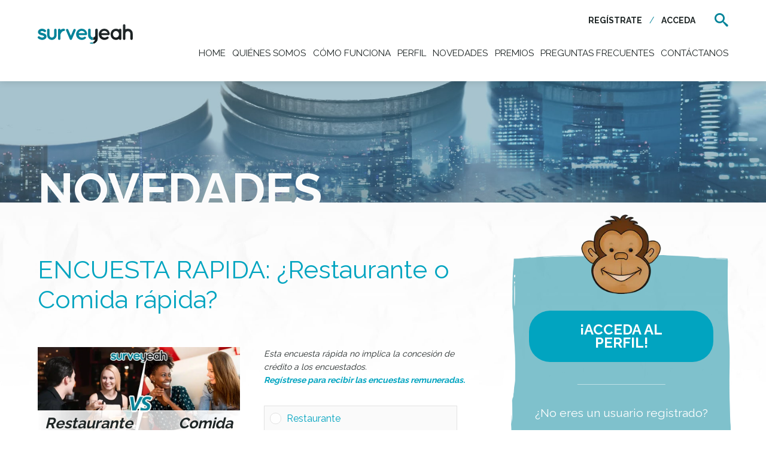

--- FILE ---
content_type: text/html; charset=UTF-8
request_url: https://www.surveyeah.com/es/encuesta/restaurante-o-comida-rapida/
body_size: 17798
content:
<!DOCTYPE html>
<html lang="es-ES">
<head><script>(function(w,i,g){w[g]=w[g]||[];if(typeof w[g].push=='function')w[g].push(i)})
(window,'GTM-TFP25G4','google_tags_first_party');</script><script>(function(w,d,s,l){w[l]=w[l]||[];(function(){w[l].push(arguments);})('set', 'developer_id.dY2E1Nz', true);
		var f=d.getElementsByTagName(s)[0],
		j=d.createElement(s);j.async=true;j.src='/fo4g/';
		f.parentNode.insertBefore(j,f);
		})(window,document,'script','dataLayer');</script>
<meta charset="UTF-8">
<meta http-equiv="X-UA-Compatible" content="IE=edge">
<meta name="viewport" content="width=device-width, initial-scale=1">
<link rel="profile" href="https://gmpg.org/xfn/11">
<link rel="icon" href="https://www.surveyeah.com/wp-content/themes/surveyeah/favicon.png" type="image/x-icon" />
<link rel="shortcut icon" href="https://www.surveyeah.com/wp-content/themes/surveyeah/favicon.png" type="image/x-icon" />

<!-- TrustBox script -->
<script type="text/javascript" src="//widget.trustpilot.com/bootstrap/v5/tp.widget.bootstrap.min.js" async></script>
<!-- End TrustBox script -->

<!--  Hotjar Tracking Code for Surveyeah website -->
<script>
    (function(h,o,t,j,a,r){
        h.hj=h.hj||function(){(h.hj.q=h.hj.q||[]).push(arguments)};
        h._hjSettings={hjid:3626315,hjsv:6};
        a=o.getElementsByTagName('head')[0];
        r=o.createElement('script');r.async=1;
        r.src=t+h._hjSettings.hjid+j+h._hjSettings.hjsv;
        a.appendChild(r);
    })(window,document,'https://static.hotjar.com/c/hotjar-','.js?sv=');
</script>

<meta property="og:image" content="https://www.surveyeah.com/wp-content/plugins/totalpoll-lite/assets/dist/images/poll/no-preview.png" />
<meta name='robots' content='index, follow, max-image-preview:large, max-snippet:-1, max-video-preview:-1' />
	<style>img:is([sizes="auto" i], [sizes^="auto," i]) { contain-intrinsic-size: 3000px 1500px }</style>
	<link rel="alternate" hreflang="es" href="https://www.surveyeah.com/es/encuesta/restaurante-o-comida-rapida/" />

	<!-- This site is optimized with the Yoast SEO Premium plugin v25.1 (Yoast SEO v25.1) - https://yoast.com/wordpress/plugins/seo/ -->
	<title>¿Restaurante o Comida rápida? - Surveyeah</title>
	<link rel="canonical" href="https://www.surveyeah.com/es/encuesta/restaurante-o-comida-rapida/" />
	<meta property="og:locale" content="es_ES" />
	<meta property="og:type" content="article" />
	<meta property="og:title" content="¿Restaurante o Comida rápida?" />
	<meta property="og:description" content="Esta encuesta rápida no implica la concesión de crédito a los encuestados.Regístrese para recibir las encuestas remuneradas. Restaurante Comida rápida Vota" />
	<meta property="og:url" content="https://www.surveyeah.com/es/encuesta/restaurante-o-comida-rapida/" />
	<meta property="og:site_name" content="Surveyeah" />
	<meta property="article:publisher" content="https://www.facebook.com/surveyeah.sondaggi.retribuiti" />
	<meta name="twitter:card" content="summary_large_image" />
	<meta name="twitter:site" content="@surveyeah" />
	<meta name="twitter:label1" content="Tiempo de lectura" />
	<meta name="twitter:data1" content="3 minutos" />
	<script type="application/ld+json" class="yoast-schema-graph">{
	    "@context": "https://schema.org",
	    "@graph": [
	        {
	            "@type": "WebPage",
	            "@id": "https://www.surveyeah.com/es/encuesta/restaurante-o-comida-rapida/",
	            "url": "https://www.surveyeah.com/es/encuesta/restaurante-o-comida-rapida/",
	            "name": "¿Restaurante o Comida rápida? - Surveyeah",
	            "isPartOf": {
	                "@id": "https://www.surveyeah.com/es/#website"
	            },
	            "datePublished": "2022-07-28T08:00:55+00:00",
	            "breadcrumb": {
	                "@id": "https://www.surveyeah.com/es/encuesta/restaurante-o-comida-rapida/#breadcrumb"
	            },
	            "inLanguage": "es",
	            "potentialAction": [
	                {
	                    "@type": "ReadAction",
	                    "target": [
	                        "https://www.surveyeah.com/es/encuesta/restaurante-o-comida-rapida/"
	                    ]
	                }
	            ]
	        },
	        {
	            "@type": "BreadcrumbList",
	            "@id": "https://www.surveyeah.com/es/encuesta/restaurante-o-comida-rapida/#breadcrumb",
	            "itemListElement": [
	                {
	                    "@type": "ListItem",
	                    "position": 1,
	                    "name": "Hogar",
	                    "item": "https://www.surveyeah.com/es/"
	                },
	                {
	                    "@type": "ListItem",
	                    "position": 2,
	                    "name": "Polls",
	                    "item": "https://www.surveyeah.com/es/polls/"
	                },
	                {
	                    "@type": "ListItem",
	                    "position": 3,
	                    "name": "¿Restaurante o Comida rápida?"
	                }
	            ]
	        },
	        {
	            "@type": "WebSite",
	            "@id": "https://www.surveyeah.com/es/#website",
	            "url": "https://www.surveyeah.com/es/",
	            "name": "Surveyeah",
	            "description": "Sondaggi retribuiti online. Compilare sondaggi facili e veloci ti farà guadagnare su internet da casa tua in tutta sicurezza.",
	            "publisher": {
	                "@id": "https://www.surveyeah.com/es/#organization"
	            },
	            "potentialAction": [
	                {
	                    "@type": "SearchAction",
	                    "target": {
	                        "@type": "EntryPoint",
	                        "urlTemplate": "https://www.surveyeah.com/es/?s={search_term_string}"
	                    },
	                    "query-input": {
	                        "@type": "PropertyValueSpecification",
	                        "valueRequired": true,
	                        "valueName": "search_term_string"
	                    }
	                }
	            ],
	            "inLanguage": "es"
	        },
	        {
	            "@type": "Organization",
	            "@id": "https://www.surveyeah.com/es/#organization",
	            "name": "Surveyeah",
	            "url": "https://www.surveyeah.com/es/",
	            "logo": {
	                "@type": "ImageObject",
	                "inLanguage": "es",
	                "@id": "https://www.surveyeah.com/es/#/schema/logo/image/",
	                "url": "https://www.surveyeah.com/wp-content/uploads/2019/11/logo.svg",
	                "contentUrl": "https://www.surveyeah.com/wp-content/uploads/2019/11/logo.svg",
	                "width": 1,
	                "height": 1,
	                "caption": "Surveyeah"
	            },
	            "image": {
	                "@id": "https://www.surveyeah.com/es/#/schema/logo/image/"
	            },
	            "sameAs": [
	                "https://www.facebook.com/surveyeah.sondaggi.retribuiti",
	                "https://x.com/surveyeah",
	                "http://www.linkedin.com/company/5083030?trk=tyah&amp;amp;ampampampampampampampampampampampampampampamptrkInfo=tassurveyeahidx1-1-1",
	                "https://www.instagram.com/surveyeah/"
	            ],
	            "address": [
	                {
	                    "@type": "PostalAddress",
	                    "streetAddress": "Via Edmondo de Amicis, 47",
	                    "postalCode": "20123",
	                    "addressRegion": "Milano (MI)",
	                    "telephone": "+39 02.00000000",
	                    "email": "info@surveyeah.com"
	                }
	            ],
	            "openingHoursSpecification": [
	                {
	                    "@type": "OpeningHoursSpecification",
	                    "dayOfWeek": [
	                        "Monday",
	                        "Tuesday",
	                        "Wednesday",
	                        "Thursday",
	                        "Friday"
	                    ],
	                    "opens": "00:00",
	                    "closes": "23:59"
	                },
	                {
	                    "@type": "OpeningHoursSpecification",
	                    "dayOfWeek": [
	                        "Saturday",
	                        "Sunday"
	                    ],
	                    "opens": "00:00",
	                    "closes": "00:00"
	                }
	            ]
	        }
	    ]
	}</script>
	<!-- / Yoast SEO Premium plugin. -->


<link rel='dns-prefetch' href='//s7.addthis.com' />
<link rel='dns-prefetch' href='//fonts.googleapis.com' />
<link rel='dns-prefetch' href='//www.gstatic.com' />
<link rel='dns-prefetch' href='//www.googletagmanager.com' />
<link rel='dns-prefetch' href='//consent.cookiebot.com' />
<link rel='dns-prefetch' href='//consentcdn.cookiebot.com' />
<link rel='dns-prefetch' href='//fonts.gstatic.com' />
<link rel='dns-prefetch' href='//static.cloudflareinsights.com' />
<link href='https://fonts.gstatic.com' crossorigin rel='preconnect' />
<link rel="alternate" type="application/rss+xml" title="Surveyeah &raquo; Feed" href="https://www.surveyeah.com/es/feed/" />
<link rel="alternate" type="application/rss+xml" title="Surveyeah &raquo; Feed de los comentarios" href="https://www.surveyeah.com/es/comments/feed/" />
<style id='classic-theme-styles-inline-css' type='text/css'>
/*! This file is auto-generated */
.wp-block-button__link{color:#fff;background-color:#32373c;border-radius:9999px;box-shadow:none;text-decoration:none;padding:calc(.667em + 2px) calc(1.333em + 2px);font-size:1.125em}.wp-block-file__button{background:#32373c;color:#fff;text-decoration:none}
</style>
<style id='global-styles-inline-css' type='text/css'>
:root{--wp--preset--aspect-ratio--square: 1;--wp--preset--aspect-ratio--4-3: 4/3;--wp--preset--aspect-ratio--3-4: 3/4;--wp--preset--aspect-ratio--3-2: 3/2;--wp--preset--aspect-ratio--2-3: 2/3;--wp--preset--aspect-ratio--16-9: 16/9;--wp--preset--aspect-ratio--9-16: 9/16;--wp--preset--color--black: #000000;--wp--preset--color--cyan-bluish-gray: #abb8c3;--wp--preset--color--white: #ffffff;--wp--preset--color--pale-pink: #f78da7;--wp--preset--color--vivid-red: #cf2e2e;--wp--preset--color--luminous-vivid-orange: #ff6900;--wp--preset--color--luminous-vivid-amber: #fcb900;--wp--preset--color--light-green-cyan: #7bdcb5;--wp--preset--color--vivid-green-cyan: #00d084;--wp--preset--color--pale-cyan-blue: #8ed1fc;--wp--preset--color--vivid-cyan-blue: #0693e3;--wp--preset--color--vivid-purple: #9b51e0;--wp--preset--gradient--vivid-cyan-blue-to-vivid-purple: linear-gradient(135deg,rgba(6,147,227,1) 0%,rgb(155,81,224) 100%);--wp--preset--gradient--light-green-cyan-to-vivid-green-cyan: linear-gradient(135deg,rgb(122,220,180) 0%,rgb(0,208,130) 100%);--wp--preset--gradient--luminous-vivid-amber-to-luminous-vivid-orange: linear-gradient(135deg,rgba(252,185,0,1) 0%,rgba(255,105,0,1) 100%);--wp--preset--gradient--luminous-vivid-orange-to-vivid-red: linear-gradient(135deg,rgba(255,105,0,1) 0%,rgb(207,46,46) 100%);--wp--preset--gradient--very-light-gray-to-cyan-bluish-gray: linear-gradient(135deg,rgb(238,238,238) 0%,rgb(169,184,195) 100%);--wp--preset--gradient--cool-to-warm-spectrum: linear-gradient(135deg,rgb(74,234,220) 0%,rgb(151,120,209) 20%,rgb(207,42,186) 40%,rgb(238,44,130) 60%,rgb(251,105,98) 80%,rgb(254,248,76) 100%);--wp--preset--gradient--blush-light-purple: linear-gradient(135deg,rgb(255,206,236) 0%,rgb(152,150,240) 100%);--wp--preset--gradient--blush-bordeaux: linear-gradient(135deg,rgb(254,205,165) 0%,rgb(254,45,45) 50%,rgb(107,0,62) 100%);--wp--preset--gradient--luminous-dusk: linear-gradient(135deg,rgb(255,203,112) 0%,rgb(199,81,192) 50%,rgb(65,88,208) 100%);--wp--preset--gradient--pale-ocean: linear-gradient(135deg,rgb(255,245,203) 0%,rgb(182,227,212) 50%,rgb(51,167,181) 100%);--wp--preset--gradient--electric-grass: linear-gradient(135deg,rgb(202,248,128) 0%,rgb(113,206,126) 100%);--wp--preset--gradient--midnight: linear-gradient(135deg,rgb(2,3,129) 0%,rgb(40,116,252) 100%);--wp--preset--font-size--small: 13px;--wp--preset--font-size--medium: 20px;--wp--preset--font-size--large: 36px;--wp--preset--font-size--x-large: 42px;--wp--preset--spacing--20: 0.44rem;--wp--preset--spacing--30: 0.67rem;--wp--preset--spacing--40: 1rem;--wp--preset--spacing--50: 1.5rem;--wp--preset--spacing--60: 2.25rem;--wp--preset--spacing--70: 3.38rem;--wp--preset--spacing--80: 5.06rem;--wp--preset--shadow--natural: 6px 6px 9px rgba(0, 0, 0, 0.2);--wp--preset--shadow--deep: 12px 12px 50px rgba(0, 0, 0, 0.4);--wp--preset--shadow--sharp: 6px 6px 0px rgba(0, 0, 0, 0.2);--wp--preset--shadow--outlined: 6px 6px 0px -3px rgba(255, 255, 255, 1), 6px 6px rgba(0, 0, 0, 1);--wp--preset--shadow--crisp: 6px 6px 0px rgba(0, 0, 0, 1);}:where(.is-layout-flex){gap: 0.5em;}:where(.is-layout-grid){gap: 0.5em;}body .is-layout-flex{display: flex;}.is-layout-flex{flex-wrap: wrap;align-items: center;}.is-layout-flex > :is(*, div){margin: 0;}body .is-layout-grid{display: grid;}.is-layout-grid > :is(*, div){margin: 0;}:where(.wp-block-columns.is-layout-flex){gap: 2em;}:where(.wp-block-columns.is-layout-grid){gap: 2em;}:where(.wp-block-post-template.is-layout-flex){gap: 1.25em;}:where(.wp-block-post-template.is-layout-grid){gap: 1.25em;}.has-black-color{color: var(--wp--preset--color--black) !important;}.has-cyan-bluish-gray-color{color: var(--wp--preset--color--cyan-bluish-gray) !important;}.has-white-color{color: var(--wp--preset--color--white) !important;}.has-pale-pink-color{color: var(--wp--preset--color--pale-pink) !important;}.has-vivid-red-color{color: var(--wp--preset--color--vivid-red) !important;}.has-luminous-vivid-orange-color{color: var(--wp--preset--color--luminous-vivid-orange) !important;}.has-luminous-vivid-amber-color{color: var(--wp--preset--color--luminous-vivid-amber) !important;}.has-light-green-cyan-color{color: var(--wp--preset--color--light-green-cyan) !important;}.has-vivid-green-cyan-color{color: var(--wp--preset--color--vivid-green-cyan) !important;}.has-pale-cyan-blue-color{color: var(--wp--preset--color--pale-cyan-blue) !important;}.has-vivid-cyan-blue-color{color: var(--wp--preset--color--vivid-cyan-blue) !important;}.has-vivid-purple-color{color: var(--wp--preset--color--vivid-purple) !important;}.has-black-background-color{background-color: var(--wp--preset--color--black) !important;}.has-cyan-bluish-gray-background-color{background-color: var(--wp--preset--color--cyan-bluish-gray) !important;}.has-white-background-color{background-color: var(--wp--preset--color--white) !important;}.has-pale-pink-background-color{background-color: var(--wp--preset--color--pale-pink) !important;}.has-vivid-red-background-color{background-color: var(--wp--preset--color--vivid-red) !important;}.has-luminous-vivid-orange-background-color{background-color: var(--wp--preset--color--luminous-vivid-orange) !important;}.has-luminous-vivid-amber-background-color{background-color: var(--wp--preset--color--luminous-vivid-amber) !important;}.has-light-green-cyan-background-color{background-color: var(--wp--preset--color--light-green-cyan) !important;}.has-vivid-green-cyan-background-color{background-color: var(--wp--preset--color--vivid-green-cyan) !important;}.has-pale-cyan-blue-background-color{background-color: var(--wp--preset--color--pale-cyan-blue) !important;}.has-vivid-cyan-blue-background-color{background-color: var(--wp--preset--color--vivid-cyan-blue) !important;}.has-vivid-purple-background-color{background-color: var(--wp--preset--color--vivid-purple) !important;}.has-black-border-color{border-color: var(--wp--preset--color--black) !important;}.has-cyan-bluish-gray-border-color{border-color: var(--wp--preset--color--cyan-bluish-gray) !important;}.has-white-border-color{border-color: var(--wp--preset--color--white) !important;}.has-pale-pink-border-color{border-color: var(--wp--preset--color--pale-pink) !important;}.has-vivid-red-border-color{border-color: var(--wp--preset--color--vivid-red) !important;}.has-luminous-vivid-orange-border-color{border-color: var(--wp--preset--color--luminous-vivid-orange) !important;}.has-luminous-vivid-amber-border-color{border-color: var(--wp--preset--color--luminous-vivid-amber) !important;}.has-light-green-cyan-border-color{border-color: var(--wp--preset--color--light-green-cyan) !important;}.has-vivid-green-cyan-border-color{border-color: var(--wp--preset--color--vivid-green-cyan) !important;}.has-pale-cyan-blue-border-color{border-color: var(--wp--preset--color--pale-cyan-blue) !important;}.has-vivid-cyan-blue-border-color{border-color: var(--wp--preset--color--vivid-cyan-blue) !important;}.has-vivid-purple-border-color{border-color: var(--wp--preset--color--vivid-purple) !important;}.has-vivid-cyan-blue-to-vivid-purple-gradient-background{background: var(--wp--preset--gradient--vivid-cyan-blue-to-vivid-purple) !important;}.has-light-green-cyan-to-vivid-green-cyan-gradient-background{background: var(--wp--preset--gradient--light-green-cyan-to-vivid-green-cyan) !important;}.has-luminous-vivid-amber-to-luminous-vivid-orange-gradient-background{background: var(--wp--preset--gradient--luminous-vivid-amber-to-luminous-vivid-orange) !important;}.has-luminous-vivid-orange-to-vivid-red-gradient-background{background: var(--wp--preset--gradient--luminous-vivid-orange-to-vivid-red) !important;}.has-very-light-gray-to-cyan-bluish-gray-gradient-background{background: var(--wp--preset--gradient--very-light-gray-to-cyan-bluish-gray) !important;}.has-cool-to-warm-spectrum-gradient-background{background: var(--wp--preset--gradient--cool-to-warm-spectrum) !important;}.has-blush-light-purple-gradient-background{background: var(--wp--preset--gradient--blush-light-purple) !important;}.has-blush-bordeaux-gradient-background{background: var(--wp--preset--gradient--blush-bordeaux) !important;}.has-luminous-dusk-gradient-background{background: var(--wp--preset--gradient--luminous-dusk) !important;}.has-pale-ocean-gradient-background{background: var(--wp--preset--gradient--pale-ocean) !important;}.has-electric-grass-gradient-background{background: var(--wp--preset--gradient--electric-grass) !important;}.has-midnight-gradient-background{background: var(--wp--preset--gradient--midnight) !important;}.has-small-font-size{font-size: var(--wp--preset--font-size--small) !important;}.has-medium-font-size{font-size: var(--wp--preset--font-size--medium) !important;}.has-large-font-size{font-size: var(--wp--preset--font-size--large) !important;}.has-x-large-font-size{font-size: var(--wp--preset--font-size--x-large) !important;}
:where(.wp-block-post-template.is-layout-flex){gap: 1.25em;}:where(.wp-block-post-template.is-layout-grid){gap: 1.25em;}
:where(.wp-block-columns.is-layout-flex){gap: 2em;}:where(.wp-block-columns.is-layout-grid){gap: 2em;}
:root :where(.wp-block-pullquote){font-size: 1.5em;line-height: 1.6;}
</style>
<link rel='stylesheet' id='spam-protect-for-contact-form7-css' href='https://www.surveyeah.com/wp-content/plugins/wp-contact-form-7-spam-blocker/frontend/css/spam-protect-for-contact-form7.css?ver=1.0.0' type='text/css' media='all' />
<link rel='stylesheet' id='gfonts-css' href='https://fonts.googleapis.com/css?family=Raleway:400,700&#038;display=swap' type='text/css' media='all' />
<link rel='stylesheet' id='dropkick-css' href='https://www.surveyeah.com/wp-content/themes/surveyeah/dist/css/dropkick.css' type='text/css' media='all' />
<link rel='stylesheet' id='mmenu-css' href='https://www.surveyeah.com/wp-content/themes/surveyeah/dist/css/mmenu.css' type='text/css' media='all' />
<link rel='stylesheet' id='slick-css' href='https://www.surveyeah.com/wp-content/themes/surveyeah/dist/css/slick.css' type='text/css' media='all' />
<link rel='stylesheet' id='style-css' href='https://www.surveyeah.com/wp-content/themes/surveyeah/dist/css/style.min.025d6481.css' type='text/css' media='all' />
<style id='rocket-lazyload-inline-css' type='text/css'>
.rll-youtube-player{position:relative;padding-bottom:56.23%;height:0;overflow:hidden;max-width:100%;}.rll-youtube-player:focus-within{outline: 2px solid currentColor;outline-offset: 5px;}.rll-youtube-player iframe{position:absolute;top:0;left:0;width:100%;height:100%;z-index:100;background:0 0}.rll-youtube-player img{bottom:0;display:block;left:0;margin:auto;max-width:100%;width:100%;position:absolute;right:0;top:0;border:none;height:auto;-webkit-transition:.4s all;-moz-transition:.4s all;transition:.4s all}.rll-youtube-player img:hover{-webkit-filter:brightness(75%)}.rll-youtube-player .play{height:100%;width:100%;left:0;top:0;position:absolute;background:url(https://www.surveyeah.com/wp-content/plugins/wp-rocket/assets/img/youtube.png) no-repeat center;background-color: transparent !important;cursor:pointer;border:none;}
</style>
<script type="text/javascript" src="https://www.surveyeah.com/wp-content/themes/surveyeah/library/js/vendor/jquery-3.6.0.min.js?ver=3.6" id="jquery-js"></script>
<script type="text/javascript" src="https://www.surveyeah.com/wp-content/plugins/wp-contact-form-7-spam-blocker/frontend/js/spam-protect-for-contact-form7.js?ver=1.0.0" id="spam-protect-for-contact-form7-js"></script>
<script type="text/javascript" src="https://www.surveyeah.com/wp-content/plugins/totalpoll-lite/assets/dist/scripts/frontend/totalpoll.js?ver=4.11.0" id="totalpoll-poll-js"></script>
<link rel="https://api.w.org/" href="https://www.surveyeah.com/es/wp-json/" /><link rel="EditURI" type="application/rsd+xml" title="RSD" href="https://www.surveyeah.com/xmlrpc.php?rsd" />

<link rel='shortlink' href='https://www.surveyeah.com/es/?p=20793' />
<link rel="alternate" title="oEmbed (JSON)" type="application/json+oembed" href="https://www.surveyeah.com/es/wp-json/oembed/1.0/embed?url=https%3A%2F%2Fwww.surveyeah.com%2Fes%2Fencuesta%2Frestaurante-o-comida-rapida%2F" />
<link rel="alternate" title="oEmbed (XML)" type="text/xml+oembed" href="https://www.surveyeah.com/es/wp-json/oembed/1.0/embed?url=https%3A%2F%2Fwww.surveyeah.com%2Fes%2Fencuesta%2Frestaurante-o-comida-rapida%2F&#038;format=xml" />
<meta name="generator" content="WPML ver:4.7.4 stt:48,5,22,12,37,1,15,18,4,3,13,25,27,28,29,38,40,41,44,45,46,2,50,52,53,54,57;" />
		<style type="text/css" id="wp-custom-css">
			html[dir="rtl"] form fieldset .form-field.checkbox [type=checkbox]:not(:checked)+label {padding-right:calc(50px + 14*((100vw - 320px)/1280))}


html[dir="rtl"] .header .header-utility ul li.header-lang div>ul{right:inherit; left:0}		</style>
		<noscript><style id="rocket-lazyload-nojs-css">.rll-youtube-player, [data-lazy-src]{display:none !important;}</style></noscript></head>
<body class="wp-singular poll-template-default single single-poll postid-20793 wp-theme-surveyeah" >    
      
    <!-- Global site tag (gtag.js) - Google Analytics -->
<script async src="https://www.googletagmanager.com/gtag/js?id=G-8JBDEY3L8J"></script>
<script>
  window.dataLayer = window.dataLayer || [];
  function gtag(){dataLayer.push(arguments);}
  gtag('js', new Date());
  gtag('config', 'G-EC3GMH9NFL');
  gtag('config', 'G-8JBDEY3L8J');
</script>
    <div class="main-container">
        <header class="header">
            <div class="header-link-mobile">
                <a href="https://panel.surveyeah.com/es/register/country_select">Regístrate</a>
<a href="https://panel.surveyeah.com/es/login/country_select">Acceda</a>
            </div>
            <div class="container-fluid">
                <div class="row">
                    <div class="col-8 col-xl-2 col-xxl-3">
                        <div class="header-logo">
                            <a href="https://www.surveyeah.com/es/">                            <img src="https://www.surveyeah.com/wp-content/themes/surveyeah/dist/img/logo-surveyeah.svg" alt="Surveyeah" width="339" height="70" class="no-lazy">
                            </a>                        </div>
                    </div>
                    <div class="col-4 d-xl-none">
                        <a href="#mobile-menu" class="mobile-menu-btn" title="menu"><i class="icon-mobile-menu"></i></a>
                    </div>
                    <div class="col-12 col-xl-10 col-xxl-9 d-none d-xl-block">
                        <div class="header-utility">
                            <ul>
                                <li class="header-link">
                                <a href="https://panel.surveyeah.com/es/register/country_select">Regístrate</a>
<a href="https://panel.surveyeah.com/es/login/country_select">Acceda</a>
                                </li>
                                <li class="header-search">
                                    <form id="formSeach" role="search" method="get" action="https://www.surveyeah.com/es/">
    <fieldset>
        <div class="header-search-input">
            <a href="#" aria-label="Chiudi barra della ricerca"><i class="icon-close"></i></a>
            <input type="text" id="headerSearch" placeholder="Buscar..." value="" name="search">
        </div>
        <button type="submit" aria-label="Cerca nel sito..."><i class="icon-search"></i></button>
    </fieldset>
</form>                                </li>
                                                            </ul>
                        </div>
                        <nav id="header-menu" class="header-menu"><ul id="primary-menu" class="menu"><li id="menu-item-1073" class="menu-item menu-item-type-post_type menu-item-object-page menu-item-home menu-item-1073"><a href="https://www.surveyeah.com/es/">Home</a></li>
<li id="menu-item-1458" class="menu-item menu-item-type-post_type menu-item-object-page menu-item-1458"><a href="https://www.surveyeah.com/es/quien-es-surveyeah/">Quiénes somos</a></li>
<li id="menu-item-1459" class="menu-item menu-item-type-post_type menu-item-object-page menu-item-has-children menu-item-1459"><a href="https://www.surveyeah.com/es/como-funciona-encuestas-pagadas/">Cómo funciona</a>
<ul class="sub-menu">
	<li id="menu-item-1460" class="menu-item menu-item-type-post_type menu-item-object-page menu-item-1460"><a href="https://www.surveyeah.com/es/como-funciona-encuestas-pagadas/por-que-inscribirse-encuestas-pagadas/">Por qué inscribirse</a></li>
</ul>
</li>
<li id="menu-item-1074" class="menu-item menu-item-type-custom menu-item-object-custom menu-item-has-children menu-item-1074"><a href="https://panel.surveyeah.com/es/login/country_select">Perfil</a>
<ul class="sub-menu">
	<li id="menu-item-1075" class="registrazione-url menu-item menu-item-type-custom menu-item-object-custom menu-item-1075"><a href="https://panel.surveyeah.com/es/register/country_select">Regístrate en Surveyeah</a></li>
	<li id="menu-item-1076" class="menu-item menu-item-type-custom menu-item-object-custom menu-item-1076"><a href="https://panel.surveyeah.com/es/login/country_select">¡Acceda al perfil!</a></li>
</ul>
</li>
<li id="menu-item-1720" class="menu-item menu-item-type-post_type menu-item-object-page menu-item-1720"><a href="https://www.surveyeah.com/es/novedades-ganar-con-las-encuestas-pagadas/">Novedades</a></li>
<li id="menu-item-1461" class="menu-item menu-item-type-post_type menu-item-object-page menu-item-1461"><a href="https://www.surveyeah.com/es/encuestas-pagadas-remuneraciones-y-premios/">Premios</a></li>
<li id="menu-item-1462" class="menu-item menu-item-type-post_type menu-item-object-page menu-item-1462"><a href="https://www.surveyeah.com/es/faq-encuestas-online-pagadas-y-seguro/">Preguntas frecuentes</a></li>
<li id="menu-item-1463" class="menu-item menu-item-type-post_type menu-item-object-page menu-item-has-children menu-item-1463"><a href="https://www.surveyeah.com/es/contactanos-investigacion-de-mercado-pagados/">Contáctanos</a>
<ul class="sub-menu">
	<li id="menu-item-5905" class="menu-item menu-item-type-post_type menu-item-object-page menu-item-5905"><a href="https://www.surveyeah.com/es/contactanos-investigacion-de-mercado-pagados/surveyeah-business/">Surveyeah business</a></li>
</ul>
</li>
</ul></nav>                    </div>
                </div>
            </div>
        </header>
        <div class="content-wrapper">
                                    <section class="head-section" style="background-image:url('https://www.surveyeah.com/wp-content/themes/surveyeah/dist/img/header-premi.jpg');">            
                <div class="container-fluid">
                    <div class="row">
                        <div class="col-12">
                                                    </div>
                    </div>
                    <div class="row">
                        <div class="col-12">
                                                            
                            <h1>Novedades</h1>
                                                    </div>
                    </div>
                </div>
            </section>
                                        
<div class="internal-section">
    <div class="container-fluid">
        <div class="row">
            <div class="col-12 col-lg-7 col-xl-8 internal-article">
<article class="entry-content single-poll-content">
        <header>
        <h2>ENCUESTA RAPIDA: ¿Restaurante o Comida rápida?</h2>
    </header>
    <div class="row">
        <div class="col-12 col-xl-6">
            <header class="poll-head">
                                <div class="poll-thumbnail">
                    <picture>
<source type="image/webp" srcset="https://www.surveyeah.com/wp-content/uploads/2022/07/news-surveyeah-restaurant-fast-food.jpg.webp"/>
<img src="https://www.surveyeah.com/wp-content/uploads/2022/07/news-surveyeah-restaurant-fast-food.jpg" alt="¿Restaurante o Comida rápida?"/>
</picture>

                    
                    <span class="options-wrapper"><span class="first-option"><span>Restaurante</span></span><span class="second-option"><span>Comida rápida</span></span></span>                </div>
            </header>
        </div>
        <div class="col-12 col-xl-6">
            <div id="totalpoll" class="totalpoll-wrapper totalpoll-uid-db524010a038e3aac94d5d0c79492b78 is-ltr is-screen-vote" totalpoll="20793" totalpoll-uid="db524010a038e3aac94d5d0c79492b78" totalpoll-screen="vote" totalpoll-ajax-url="https://www.surveyeah.com/wp-admin/admin-ajax.php?action=totalpoll&#038;totalpoll%5BpollId%5D=20793&#038;totalpoll%5Baction%5D=view&#038;totalpoll%5Bscreen%5D=vote"><script type="text/totalpoll-config" totalpoll-config="20793">{"ajaxEndpoint":"https:\/\/www.surveyeah.com\/wp-admin\/admin-ajax.php?action=totalpoll","behaviours":{"ajax":true,"scrollUp":true,"async":false},"effects":{"transition":"fade","duration":"300"},"i18n":{"Previous":"Previa","Next":"Next","of":"of","Something went wrong! Please try again.":"Something went wrong! Please try again."}}</script><style type="text/css">@-webkit-keyframes votesBar{from{transform:scaleX(0)}to{transform:scaleX(1)}}@-moz-keyframes votesBar{from{transform:scaleX(0)}to{transform:scaleX(1)}}@-o-keyframes votesBar{from{transform:scaleX(0)}to{transform:scaleX(1)}}@keyframes votesBar{from{transform:scaleX(0)}to{transform:scaleX(1)}}@-webkit-keyframes fadeIn{from{opacity:0}to{opacity:1}}@-moz-keyframes fadeIn{from{opacity:0}to{opacity:1}}@-o-keyframes fadeIn{from{opacity:0}to{opacity:1}}@keyframes fadeIn{from{opacity:0}to{opacity:1}}div#totalpoll.totalpoll-wrapper[totalpoll-uid="db524010a038e3aac94d5d0c79492b78"]{font-family:inherit;font-weight:inherit;font-size:inherit;line-height:inherit;text-transform:none;text-align:inherit;box-shadow:none;text-shadow:none}div#totalpoll.totalpoll-wrapper[totalpoll-uid="db524010a038e3aac94d5d0c79492b78"] *{box-sizing:border-box}div#totalpoll.totalpoll-wrapper[totalpoll-uid="db524010a038e3aac94d5d0c79492b78"] div,div#totalpoll.totalpoll-wrapper[totalpoll-uid="db524010a038e3aac94d5d0c79492b78"] span,div#totalpoll.totalpoll-wrapper[totalpoll-uid="db524010a038e3aac94d5d0c79492b78"] applet,div#totalpoll.totalpoll-wrapper[totalpoll-uid="db524010a038e3aac94d5d0c79492b78"] object,div#totalpoll.totalpoll-wrapper[totalpoll-uid="db524010a038e3aac94d5d0c79492b78"] iframe,div#totalpoll.totalpoll-wrapper[totalpoll-uid="db524010a038e3aac94d5d0c79492b78"] h1,div#totalpoll.totalpoll-wrapper[totalpoll-uid="db524010a038e3aac94d5d0c79492b78"] h2,div#totalpoll.totalpoll-wrapper[totalpoll-uid="db524010a038e3aac94d5d0c79492b78"] h3,div#totalpoll.totalpoll-wrapper[totalpoll-uid="db524010a038e3aac94d5d0c79492b78"] h4,div#totalpoll.totalpoll-wrapper[totalpoll-uid="db524010a038e3aac94d5d0c79492b78"] h5,div#totalpoll.totalpoll-wrapper[totalpoll-uid="db524010a038e3aac94d5d0c79492b78"] h6,div#totalpoll.totalpoll-wrapper[totalpoll-uid="db524010a038e3aac94d5d0c79492b78"] p,div#totalpoll.totalpoll-wrapper[totalpoll-uid="db524010a038e3aac94d5d0c79492b78"] blockquote,div#totalpoll.totalpoll-wrapper[totalpoll-uid="db524010a038e3aac94d5d0c79492b78"] pre,div#totalpoll.totalpoll-wrapper[totalpoll-uid="db524010a038e3aac94d5d0c79492b78"] a,div#totalpoll.totalpoll-wrapper[totalpoll-uid="db524010a038e3aac94d5d0c79492b78"] abbr,div#totalpoll.totalpoll-wrapper[totalpoll-uid="db524010a038e3aac94d5d0c79492b78"] acronym,div#totalpoll.totalpoll-wrapper[totalpoll-uid="db524010a038e3aac94d5d0c79492b78"] address,div#totalpoll.totalpoll-wrapper[totalpoll-uid="db524010a038e3aac94d5d0c79492b78"] big,div#totalpoll.totalpoll-wrapper[totalpoll-uid="db524010a038e3aac94d5d0c79492b78"] cite,div#totalpoll.totalpoll-wrapper[totalpoll-uid="db524010a038e3aac94d5d0c79492b78"] code,div#totalpoll.totalpoll-wrapper[totalpoll-uid="db524010a038e3aac94d5d0c79492b78"] del,div#totalpoll.totalpoll-wrapper[totalpoll-uid="db524010a038e3aac94d5d0c79492b78"] dfn,div#totalpoll.totalpoll-wrapper[totalpoll-uid="db524010a038e3aac94d5d0c79492b78"] em,div#totalpoll.totalpoll-wrapper[totalpoll-uid="db524010a038e3aac94d5d0c79492b78"] font,div#totalpoll.totalpoll-wrapper[totalpoll-uid="db524010a038e3aac94d5d0c79492b78"] img,div#totalpoll.totalpoll-wrapper[totalpoll-uid="db524010a038e3aac94d5d0c79492b78"] ins,div#totalpoll.totalpoll-wrapper[totalpoll-uid="db524010a038e3aac94d5d0c79492b78"] kbd,div#totalpoll.totalpoll-wrapper[totalpoll-uid="db524010a038e3aac94d5d0c79492b78"] q,div#totalpoll.totalpoll-wrapper[totalpoll-uid="db524010a038e3aac94d5d0c79492b78"] s,div#totalpoll.totalpoll-wrapper[totalpoll-uid="db524010a038e3aac94d5d0c79492b78"] samp,div#totalpoll.totalpoll-wrapper[totalpoll-uid="db524010a038e3aac94d5d0c79492b78"] small,div#totalpoll.totalpoll-wrapper[totalpoll-uid="db524010a038e3aac94d5d0c79492b78"] strike,div#totalpoll.totalpoll-wrapper[totalpoll-uid="db524010a038e3aac94d5d0c79492b78"] strong,div#totalpoll.totalpoll-wrapper[totalpoll-uid="db524010a038e3aac94d5d0c79492b78"] sub,div#totalpoll.totalpoll-wrapper[totalpoll-uid="db524010a038e3aac94d5d0c79492b78"] sup,div#totalpoll.totalpoll-wrapper[totalpoll-uid="db524010a038e3aac94d5d0c79492b78"] tt,div#totalpoll.totalpoll-wrapper[totalpoll-uid="db524010a038e3aac94d5d0c79492b78"] var,div#totalpoll.totalpoll-wrapper[totalpoll-uid="db524010a038e3aac94d5d0c79492b78"] b,div#totalpoll.totalpoll-wrapper[totalpoll-uid="db524010a038e3aac94d5d0c79492b78"] i,div#totalpoll.totalpoll-wrapper[totalpoll-uid="db524010a038e3aac94d5d0c79492b78"] center,div#totalpoll.totalpoll-wrapper[totalpoll-uid="db524010a038e3aac94d5d0c79492b78"] dl,div#totalpoll.totalpoll-wrapper[totalpoll-uid="db524010a038e3aac94d5d0c79492b78"] dt,div#totalpoll.totalpoll-wrapper[totalpoll-uid="db524010a038e3aac94d5d0c79492b78"] dd,div#totalpoll.totalpoll-wrapper[totalpoll-uid="db524010a038e3aac94d5d0c79492b78"] ol,div#totalpoll.totalpoll-wrapper[totalpoll-uid="db524010a038e3aac94d5d0c79492b78"] ul,div#totalpoll.totalpoll-wrapper[totalpoll-uid="db524010a038e3aac94d5d0c79492b78"] li,div#totalpoll.totalpoll-wrapper[totalpoll-uid="db524010a038e3aac94d5d0c79492b78"] fieldset,div#totalpoll.totalpoll-wrapper[totalpoll-uid="db524010a038e3aac94d5d0c79492b78"] form,div#totalpoll.totalpoll-wrapper[totalpoll-uid="db524010a038e3aac94d5d0c79492b78"] label,div#totalpoll.totalpoll-wrapper[totalpoll-uid="db524010a038e3aac94d5d0c79492b78"] legend,div#totalpoll.totalpoll-wrapper[totalpoll-uid="db524010a038e3aac94d5d0c79492b78"] table,div#totalpoll.totalpoll-wrapper[totalpoll-uid="db524010a038e3aac94d5d0c79492b78"] caption,div#totalpoll.totalpoll-wrapper[totalpoll-uid="db524010a038e3aac94d5d0c79492b78"] tbody,div#totalpoll.totalpoll-wrapper[totalpoll-uid="db524010a038e3aac94d5d0c79492b78"] tfoot,div#totalpoll.totalpoll-wrapper[totalpoll-uid="db524010a038e3aac94d5d0c79492b78"] thead,div#totalpoll.totalpoll-wrapper[totalpoll-uid="db524010a038e3aac94d5d0c79492b78"] tr,div#totalpoll.totalpoll-wrapper[totalpoll-uid="db524010a038e3aac94d5d0c79492b78"] th,div#totalpoll.totalpoll-wrapper[totalpoll-uid="db524010a038e3aac94d5d0c79492b78"] td,div#totalpoll.totalpoll-wrapper[totalpoll-uid="db524010a038e3aac94d5d0c79492b78"] article,div#totalpoll.totalpoll-wrapper[totalpoll-uid="db524010a038e3aac94d5d0c79492b78"] aside,div#totalpoll.totalpoll-wrapper[totalpoll-uid="db524010a038e3aac94d5d0c79492b78"] audio,div#totalpoll.totalpoll-wrapper[totalpoll-uid="db524010a038e3aac94d5d0c79492b78"] canvas,div#totalpoll.totalpoll-wrapper[totalpoll-uid="db524010a038e3aac94d5d0c79492b78"] details,div#totalpoll.totalpoll-wrapper[totalpoll-uid="db524010a038e3aac94d5d0c79492b78"] figcaption,div#totalpoll.totalpoll-wrapper[totalpoll-uid="db524010a038e3aac94d5d0c79492b78"] figure,div#totalpoll.totalpoll-wrapper[totalpoll-uid="db524010a038e3aac94d5d0c79492b78"] footer,div#totalpoll.totalpoll-wrapper[totalpoll-uid="db524010a038e3aac94d5d0c79492b78"] header,div#totalpoll.totalpoll-wrapper[totalpoll-uid="db524010a038e3aac94d5d0c79492b78"] hgroup,div#totalpoll.totalpoll-wrapper[totalpoll-uid="db524010a038e3aac94d5d0c79492b78"] mark,div#totalpoll.totalpoll-wrapper[totalpoll-uid="db524010a038e3aac94d5d0c79492b78"] menu,div#totalpoll.totalpoll-wrapper[totalpoll-uid="db524010a038e3aac94d5d0c79492b78"] meter,div#totalpoll.totalpoll-wrapper[totalpoll-uid="db524010a038e3aac94d5d0c79492b78"] nav,div#totalpoll.totalpoll-wrapper[totalpoll-uid="db524010a038e3aac94d5d0c79492b78"] output,div#totalpoll.totalpoll-wrapper[totalpoll-uid="db524010a038e3aac94d5d0c79492b78"] progress,div#totalpoll.totalpoll-wrapper[totalpoll-uid="db524010a038e3aac94d5d0c79492b78"] section,div#totalpoll.totalpoll-wrapper[totalpoll-uid="db524010a038e3aac94d5d0c79492b78"] summary,div#totalpoll.totalpoll-wrapper[totalpoll-uid="db524010a038e3aac94d5d0c79492b78"] time,div#totalpoll.totalpoll-wrapper[totalpoll-uid="db524010a038e3aac94d5d0c79492b78"] video{border:0;outline:0;vertical-align:baseline;background-color:transparent;margin:0;padding:0;font-size:100%;text-shadow:unset;box-shadow:unset}div#totalpoll.totalpoll-wrapper[totalpoll-uid="db524010a038e3aac94d5d0c79492b78"] article,div#totalpoll.totalpoll-wrapper[totalpoll-uid="db524010a038e3aac94d5d0c79492b78"] aside,div#totalpoll.totalpoll-wrapper[totalpoll-uid="db524010a038e3aac94d5d0c79492b78"] dialog,div#totalpoll.totalpoll-wrapper[totalpoll-uid="db524010a038e3aac94d5d0c79492b78"] figure,div#totalpoll.totalpoll-wrapper[totalpoll-uid="db524010a038e3aac94d5d0c79492b78"] footer,div#totalpoll.totalpoll-wrapper[totalpoll-uid="db524010a038e3aac94d5d0c79492b78"] header,div#totalpoll.totalpoll-wrapper[totalpoll-uid="db524010a038e3aac94d5d0c79492b78"] hgroup,div#totalpoll.totalpoll-wrapper[totalpoll-uid="db524010a038e3aac94d5d0c79492b78"] nav,div#totalpoll.totalpoll-wrapper[totalpoll-uid="db524010a038e3aac94d5d0c79492b78"] section,div#totalpoll.totalpoll-wrapper[totalpoll-uid="db524010a038e3aac94d5d0c79492b78"] blockquote{display:block}div#totalpoll.totalpoll-wrapper[totalpoll-uid="db524010a038e3aac94d5d0c79492b78"] ul,div#totalpoll.totalpoll-wrapper[totalpoll-uid="db524010a038e3aac94d5d0c79492b78"] ol{list-style:none}div#totalpoll.totalpoll-wrapper[totalpoll-uid="db524010a038e3aac94d5d0c79492b78"] blockquote,div#totalpoll.totalpoll-wrapper[totalpoll-uid="db524010a038e3aac94d5d0c79492b78"] q{quotes:none}div#totalpoll.totalpoll-wrapper[totalpoll-uid="db524010a038e3aac94d5d0c79492b78"] blockquote:before,div#totalpoll.totalpoll-wrapper[totalpoll-uid="db524010a038e3aac94d5d0c79492b78"] blockquote:after,div#totalpoll.totalpoll-wrapper[totalpoll-uid="db524010a038e3aac94d5d0c79492b78"] q:before,div#totalpoll.totalpoll-wrapper[totalpoll-uid="db524010a038e3aac94d5d0c79492b78"] q:after{content:none}div#totalpoll.totalpoll-wrapper[totalpoll-uid="db524010a038e3aac94d5d0c79492b78"] ins{text-decoration:underline}div#totalpoll.totalpoll-wrapper[totalpoll-uid="db524010a038e3aac94d5d0c79492b78"] del{text-decoration:line-through}div#totalpoll.totalpoll-wrapper[totalpoll-uid="db524010a038e3aac94d5d0c79492b78"] mark{background:none}div#totalpoll.totalpoll-wrapper[totalpoll-uid="db524010a038e3aac94d5d0c79492b78"] abbr[title],div#totalpoll.totalpoll-wrapper[totalpoll-uid="db524010a038e3aac94d5d0c79492b78"] dfn[title]{border-bottom:1px dotted #000;cursor:help}div#totalpoll.totalpoll-wrapper[totalpoll-uid="db524010a038e3aac94d5d0c79492b78"] table{border-collapse:collapse;border-spacing:0}div#totalpoll.totalpoll-wrapper[totalpoll-uid="db524010a038e3aac94d5d0c79492b78"] hr{display:block;height:1px;border:0;border-top:1px solid #ccc;margin:1em 0;padding:0}div#totalpoll.totalpoll-wrapper[totalpoll-uid="db524010a038e3aac94d5d0c79492b78"] input[type=submit],div#totalpoll.totalpoll-wrapper[totalpoll-uid="db524010a038e3aac94d5d0c79492b78"] input[type=button],div#totalpoll.totalpoll-wrapper[totalpoll-uid="db524010a038e3aac94d5d0c79492b78"] button{margin:0;padding:0}div#totalpoll.totalpoll-wrapper[totalpoll-uid="db524010a038e3aac94d5d0c79492b78"] input,div#totalpoll.totalpoll-wrapper[totalpoll-uid="db524010a038e3aac94d5d0c79492b78"] select,div#totalpoll.totalpoll-wrapper[totalpoll-uid="db524010a038e3aac94d5d0c79492b78"] img{vertical-align:middle}div#totalpoll.totalpoll-wrapper[totalpoll-uid="db524010a038e3aac94d5d0c79492b78"] video,div#totalpoll.totalpoll-wrapper[totalpoll-uid="db524010a038e3aac94d5d0c79492b78"] audio{vertical-align:bottom}div#totalpoll.totalpoll-wrapper[totalpoll-uid="db524010a038e3aac94d5d0c79492b78"] img{max-width:100%}div#totalpoll.totalpoll-wrapper[totalpoll-uid="db524010a038e3aac94d5d0c79492b78"] li{list-style:none inside}div#totalpoll.totalpoll-wrapper[totalpoll-uid="db524010a038e3aac94d5d0c79492b78"] ul:before,div#totalpoll.totalpoll-wrapper[totalpoll-uid="db524010a038e3aac94d5d0c79492b78"] li:before,div#totalpoll.totalpoll-wrapper[totalpoll-uid="db524010a038e3aac94d5d0c79492b78"] ul:after,div#totalpoll.totalpoll-wrapper[totalpoll-uid="db524010a038e3aac94d5d0c79492b78"] li:after{display:none;content:""}div#totalpoll.totalpoll-wrapper[totalpoll-uid="db524010a038e3aac94d5d0c79492b78"] h1{font-size:138.5%}div#totalpoll.totalpoll-wrapper[totalpoll-uid="db524010a038e3aac94d5d0c79492b78"] h2{font-size:123.1%}div#totalpoll.totalpoll-wrapper[totalpoll-uid="db524010a038e3aac94d5d0c79492b78"] h3{font-size:108%}div#totalpoll.totalpoll-wrapper[totalpoll-uid="db524010a038e3aac94d5d0c79492b78"] h1,div#totalpoll.totalpoll-wrapper[totalpoll-uid="db524010a038e3aac94d5d0c79492b78"] h2,div#totalpoll.totalpoll-wrapper[totalpoll-uid="db524010a038e3aac94d5d0c79492b78"] h3{margin:1em 0}div#totalpoll.totalpoll-wrapper[totalpoll-uid="db524010a038e3aac94d5d0c79492b78"] h1,div#totalpoll.totalpoll-wrapper[totalpoll-uid="db524010a038e3aac94d5d0c79492b78"] h2,div#totalpoll.totalpoll-wrapper[totalpoll-uid="db524010a038e3aac94d5d0c79492b78"] h3,div#totalpoll.totalpoll-wrapper[totalpoll-uid="db524010a038e3aac94d5d0c79492b78"] h4,div#totalpoll.totalpoll-wrapper[totalpoll-uid="db524010a038e3aac94d5d0c79492b78"] h5,div#totalpoll.totalpoll-wrapper[totalpoll-uid="db524010a038e3aac94d5d0c79492b78"] h6,div#totalpoll.totalpoll-wrapper[totalpoll-uid="db524010a038e3aac94d5d0c79492b78"] strong{font-weight:bold}div#totalpoll.totalpoll-wrapper[totalpoll-uid="db524010a038e3aac94d5d0c79492b78"] abbr,div#totalpoll.totalpoll-wrapper[totalpoll-uid="db524010a038e3aac94d5d0c79492b78"] acronym{border-bottom:1px dotted #000;cursor:help}div#totalpoll.totalpoll-wrapper[totalpoll-uid="db524010a038e3aac94d5d0c79492b78"] em{font-style:italic}div#totalpoll.totalpoll-wrapper[totalpoll-uid="db524010a038e3aac94d5d0c79492b78"] blockquote,div#totalpoll.totalpoll-wrapper[totalpoll-uid="db524010a038e3aac94d5d0c79492b78"] ul,div#totalpoll.totalpoll-wrapper[totalpoll-uid="db524010a038e3aac94d5d0c79492b78"] ol,div#totalpoll.totalpoll-wrapper[totalpoll-uid="db524010a038e3aac94d5d0c79492b78"] dl{margin:1em}div#totalpoll.totalpoll-wrapper[totalpoll-uid="db524010a038e3aac94d5d0c79492b78"] ol,div#totalpoll.totalpoll-wrapper[totalpoll-uid="db524010a038e3aac94d5d0c79492b78"] ul,div#totalpoll.totalpoll-wrapper[totalpoll-uid="db524010a038e3aac94d5d0c79492b78"] dl{margin-left:2em}div#totalpoll.totalpoll-wrapper[totalpoll-uid="db524010a038e3aac94d5d0c79492b78"] ol{list-style:decimal outside}div#totalpoll.totalpoll-wrapper[totalpoll-uid="db524010a038e3aac94d5d0c79492b78"] ul{list-style:disc outside}div#totalpoll.totalpoll-wrapper[totalpoll-uid="db524010a038e3aac94d5d0c79492b78"] dd{margin-left:1em}div#totalpoll.totalpoll-wrapper[totalpoll-uid="db524010a038e3aac94d5d0c79492b78"] th,div#totalpoll.totalpoll-wrapper[totalpoll-uid="db524010a038e3aac94d5d0c79492b78"] td{border:1px solid #000;padding:0.5em}div#totalpoll.totalpoll-wrapper[totalpoll-uid="db524010a038e3aac94d5d0c79492b78"] th{font-weight:bold;text-align:center}div#totalpoll.totalpoll-wrapper[totalpoll-uid="db524010a038e3aac94d5d0c79492b78"] caption{margin-bottom:0.5em;text-align:center}div#totalpoll.totalpoll-wrapper[totalpoll-uid="db524010a038e3aac94d5d0c79492b78"] p,div#totalpoll.totalpoll-wrapper[totalpoll-uid="db524010a038e3aac94d5d0c79492b78"] fieldset,div#totalpoll.totalpoll-wrapper[totalpoll-uid="db524010a038e3aac94d5d0c79492b78"] table,div#totalpoll.totalpoll-wrapper[totalpoll-uid="db524010a038e3aac94d5d0c79492b78"] pre{margin-bottom:1em}div#totalpoll.totalpoll-wrapper[totalpoll-uid="db524010a038e3aac94d5d0c79492b78"] a{color:#01a4c0}div#totalpoll.totalpoll-wrapper[totalpoll-uid="db524010a038e3aac94d5d0c79492b78"] [disabled]{opacity:0.5 !important;cursor:not-allowed !important}div#totalpoll.totalpoll-wrapper[totalpoll-uid="db524010a038e3aac94d5d0c79492b78"] .totalpoll-container{margin:auto;max-width:100%;padding-top:;padding-right:;padding-bottom:;padding-left:;background:unset;border-color:unset;border-width:;border-style:;border-radius:0;color:#333333;box-shadow:}div#totalpoll.totalpoll-wrapper[totalpoll-uid="db524010a038e3aac94d5d0c79492b78"] .totalpoll-row{display:flex;flex-direction:row;flex-wrap:wrap;margin:0 calc(-1em/2)}div#totalpoll.totalpoll-wrapper[totalpoll-uid="db524010a038e3aac94d5d0c79492b78"] .totalpoll-column-full{padding:0 calc(1em/2);width:100%}@media (min-width:768px){div#totalpoll.totalpoll-wrapper[totalpoll-uid="db524010a038e3aac94d5d0c79492b78"] .totalpoll-column-full{width:100%}}div#totalpoll.totalpoll-wrapper[totalpoll-uid="db524010a038e3aac94d5d0c79492b78"] .totalpoll-column-half{width:100%}@media (min-width:768px){div#totalpoll.totalpoll-wrapper[totalpoll-uid="db524010a038e3aac94d5d0c79492b78"] .totalpoll-column-half{width:50%}}div#totalpoll.totalpoll-wrapper[totalpoll-uid="db524010a038e3aac94d5d0c79492b78"] .totalpoll-column-third{padding:0 calc(1em/2);width:100%}@media (min-width:768px){div#totalpoll.totalpoll-wrapper[totalpoll-uid="db524010a038e3aac94d5d0c79492b78"] .totalpoll-column-third{width:33.3333333333%}}div#totalpoll.totalpoll-wrapper[totalpoll-uid="db524010a038e3aac94d5d0c79492b78"] .totalpoll-form-custom-fields{font-family:inherit;font-weight:inherit;font-size:inherit;line-height:inherit;text-transform:inherit;text-align:inherit;padding-top:1em;padding-right:unset;padding-bottom:1em;padding-left:unset;background:inherit;color:inherit}div#totalpoll.totalpoll-wrapper[totalpoll-uid="db524010a038e3aac94d5d0c79492b78"] .totalpoll-form-custom-fields:empty{display:none}div#totalpoll.totalpoll-wrapper[totalpoll-uid="db524010a038e3aac94d5d0c79492b78"] .totalpoll-form-page{display:flex;flex-direction:row;flex-wrap:wrap;margin:0 calc(-1em/2)}div#totalpoll.totalpoll-wrapper[totalpoll-uid="db524010a038e3aac94d5d0c79492b78"] .totalpoll-form-page:empty{display:none}div#totalpoll.totalpoll-wrapper[totalpoll-uid="db524010a038e3aac94d5d0c79492b78"] .totalpoll-form-hidden-fields{display:none}div#totalpoll.totalpoll-wrapper[totalpoll-uid="db524010a038e3aac94d5d0c79492b78"] .totalpoll-form-field{padding:0 calc(1em/2);margin-bottom:1em}div#totalpoll.totalpoll-wrapper[totalpoll-uid="db524010a038e3aac94d5d0c79492b78"] .totalpoll-form-field-label{display:block;font-family:inherit;font-weight:inherit;font-size:inherit;line-height:inherit;text-transform:inherit;text-align:inherit;padding-top:0;padding-right:0;padding-bottom:0.5em;padding-left:0;color:inherit}div#totalpoll.totalpoll-wrapper[totalpoll-uid="db524010a038e3aac94d5d0c79492b78"] .totalpoll-form-field-input{display:block;width:100%;font-family:inherit;font-weight:inherit;font-size:inherit;line-height:inherit;text-transform:inherit;text-align:inherit;padding-top:0.5em;padding-right:0.5em;padding-bottom:0.5em;padding-left:0.5em;border-width:1px;border-style:solid;border-radius:unset;background:#ffffff;color:#333333;border-color:#dddddd;box-shadow:inset 0 3px 0 rgba(0,0,0,0.05);border-radius:}div#totalpoll.totalpoll-wrapper[totalpoll-uid="db524010a038e3aac94d5d0c79492b78"] .totalpoll-form-field-input:hover{background:#ffffff;color:#333333;border-color:#aaaaaa}div#totalpoll.totalpoll-wrapper[totalpoll-uid="db524010a038e3aac94d5d0c79492b78"] .totalpoll-form-field-input:focus{outline:none;background:#ffffff;color:#333333;border-color:#01a4c0}div#totalpoll.totalpoll-wrapper[totalpoll-uid="db524010a038e3aac94d5d0c79492b78"] .totalpoll-form-field-input[type=checkbox],div#totalpoll.totalpoll-wrapper[totalpoll-uid="db524010a038e3aac94d5d0c79492b78"] .totalpoll-form-field-input[type=radio]{display:inline-block;width:auto;margin:0;vertical-align:middle}div[totalpoll-uid="db524010a038e3aac94d5d0c79492b78"]#totalpoll.totalpoll-wrapper.is-ltr .totalpoll-form-field-input[type=checkbox],div[totalpoll-uid="db524010a038e3aac94d5d0c79492b78"]#totalpoll.totalpoll-wrapper.is-ltr .totalpoll-form-field-input[type=radio]{margin-right:calc(1em/2)}div[totalpoll-uid="db524010a038e3aac94d5d0c79492b78"]#totalpoll.totalpoll-wrapper.is-rtl .totalpoll-form-field-input[type=checkbox],div[totalpoll-uid="db524010a038e3aac94d5d0c79492b78"]#totalpoll.totalpoll-wrapper.is-rtl .totalpoll-form-field-input[type=radio]{margin-left:calc(1em/2)}div#totalpoll.totalpoll-wrapper[totalpoll-uid="db524010a038e3aac94d5d0c79492b78"] .totalpoll-form-field-errors{font-family:inherit;font-weight:inherit;font-size:inherit;line-height:inherit;text-transform:inherit;text-align:inherit;padding-top:0.5em;padding-right:0;padding-bottom:0;padding-left:0;background:transparent;color:#f44336}div#totalpoll.totalpoll-wrapper[totalpoll-uid="db524010a038e3aac94d5d0c79492b78"] .totalpoll-form-field-errors:empty{display:none}div#totalpoll.totalpoll-wrapper[totalpoll-uid="db524010a038e3aac94d5d0c79492b78"] .totalpoll-form-field-radio .totalpoll-form-field-label{display:inline-block}div[totalpoll-uid="db524010a038e3aac94d5d0c79492b78"]#totalpoll.totalpoll-wrapper.is-ltr .totalpoll-form-field-radio .totalpoll-form-field-label{margin-right:calc(1em/2)}div[totalpoll-uid="db524010a038e3aac94d5d0c79492b78"]#totalpoll.totalpoll-wrapper.is-rtl .totalpoll-form-field-radio .totalpoll-form-field-label{margin-left:calc(1em/2)}div#totalpoll.totalpoll-wrapper[totalpoll-uid="db524010a038e3aac94d5d0c79492b78"] .totalpoll-form-field-checkbox .totalpoll-form-field-label{display:inline-block}div[totalpoll-uid="db524010a038e3aac94d5d0c79492b78"]#totalpoll.totalpoll-wrapper.is-ltr .totalpoll-form-field-checkbox .totalpoll-form-field-label{margin-right:calc(1em/2)}div[totalpoll-uid="db524010a038e3aac94d5d0c79492b78"]#totalpoll.totalpoll-wrapper.is-rtl .totalpoll-form-field-checkbox .totalpoll-form-field-label{margin-left:calc(1em/2)}div#totalpoll.totalpoll-wrapper[totalpoll-uid="db524010a038e3aac94d5d0c79492b78"] .totalpoll-form-field-hidden{display:none}div#totalpoll.totalpoll-wrapper[totalpoll-uid="db524010a038e3aac94d5d0c79492b78"] .totalpoll-buttons{display:flex;flex-direction:row;margin:0 calc(-1em/2);padding:1em 0}div#totalpoll.totalpoll-wrapper[totalpoll-uid="db524010a038e3aac94d5d0c79492b78"] .totalpoll-buttons > .totalpoll-button{flex:1;margin:0 calc(1em/2)}div#totalpoll.totalpoll-wrapper[totalpoll-uid="db524010a038e3aac94d5d0c79492b78"] .totalpoll-button{font-family:inherit;font-weight:inherit;font-size:inherit;line-height:1;text-transform:inherit;text-align:center;padding-top:1em;padding-right:1em;padding-bottom:1em;padding-left:1em;background:#eeeeee;color:#333333;border-color:#dddddd;border-width:1px;border-style:solid;border-radius:0;box-shadow:unset;text-shadow:;transition-duration:200ms;transition-property:all;transition-timing-function:ease-out;transition-property:background-color,border-color,color;cursor:pointer}div#totalpoll.totalpoll-wrapper[totalpoll-uid="db524010a038e3aac94d5d0c79492b78"] .totalpoll-button:hover,div#totalpoll.totalpoll-wrapper[totalpoll-uid="db524010a038e3aac94d5d0c79492b78"] .totalpoll-button:focus,div#totalpoll.totalpoll-wrapper[totalpoll-uid="db524010a038e3aac94d5d0c79492b78"] .totalpoll-button:active{background:#dddddd;color:#333333;border-color:#dddddd}div#totalpoll.totalpoll-wrapper[totalpoll-uid="db524010a038e3aac94d5d0c79492b78"] .totalpoll-button-primary{background:#01a4c0;color:#ffffff;border-color:#1e88e5}div#totalpoll.totalpoll-wrapper[totalpoll-uid="db524010a038e3aac94d5d0c79492b78"] .totalpoll-button-primary:hover,div#totalpoll.totalpoll-wrapper[totalpoll-uid="db524010a038e3aac94d5d0c79492b78"] .totalpoll-button-primary:focus,div#totalpoll.totalpoll-wrapper[totalpoll-uid="db524010a038e3aac94d5d0c79492b78"] .totalpoll-button-primary:active{background:#1e88e5;color:#ffffff;border-color:#1e88e5}div#totalpoll.totalpoll-wrapper[totalpoll-uid="db524010a038e3aac94d5d0c79492b78"] .totalpoll-button [disabled]{opacity:0.75;cursor:not-allowed}div#totalpoll.totalpoll-wrapper[totalpoll-uid="db524010a038e3aac94d5d0c79492b78"] .totalpoll-message{font-family:inherit;font-weight:inherit;font-size:inherit;line-height:inherit;text-transform:inherit;text-align:inherit;padding-top:1em;padding-right:1em;padding-bottom:1em;padding-left:1em;background:unset;color:inherit;border-color:unset;border-width:1px;border-style:solid;border-radius:0;box-shadow:unset;margin-bottom:1em}div#totalpoll.totalpoll-wrapper[totalpoll-uid="db524010a038e3aac94d5d0c79492b78"] .totalpoll-message-error{background:#fb8c00;color:#ffffff;border-color:#F57C00}div#totalpoll.totalpoll-wrapper[totalpoll-uid="db524010a038e3aac94d5d0c79492b78"] .totalpoll-message-error a{color:#ffffff}div#totalpoll.totalpoll-wrapper[totalpoll-uid="db524010a038e3aac94d5d0c79492b78"] .totalpoll-message-success{background-color:#e3f5e3;color:#1a661a;border-color:#c6eac6}div#totalpoll.totalpoll-wrapper[totalpoll-uid="db524010a038e3aac94d5d0c79492b78"] .totalpoll-message-success a{color:#1a661a;text-decoration:underline}div#totalpoll.totalpoll-wrapper[totalpoll-uid="db524010a038e3aac94d5d0c79492b78"] .totalpoll-message-warning{background-color:#fff6df;color:#c1780a;border-color:#ffdf9e}div#totalpoll.totalpoll-wrapper[totalpoll-uid="db524010a038e3aac94d5d0c79492b78"] .totalpoll-message-warning a{color:#c1780a;text-decoration:underline}div#totalpoll.totalpoll-wrapper[totalpoll-uid="db524010a038e3aac94d5d0c79492b78"] .totalpoll-message-info{background-color:#cbebf7;color:#1a5266;border-color:#52889c}div#totalpoll.totalpoll-wrapper[totalpoll-uid="db524010a038e3aac94d5d0c79492b78"] .totalpoll-message-info a{color:#1a5266;text-decoration:underline}div#totalpoll.totalpoll-wrapper[totalpoll-uid="db524010a038e3aac94d5d0c79492b78"] .totalpoll-message P:first-child{margin-top:0}div#totalpoll.totalpoll-wrapper[totalpoll-uid="db524010a038e3aac94d5d0c79492b78"] .totalpoll-message p:last-child{margin-bottom:0}div#totalpoll.totalpoll-wrapper[totalpoll-uid="db524010a038e3aac94d5d0c79492b78"] .totalpoll-embed-container iframe,div#totalpoll.totalpoll-wrapper[totalpoll-uid="db524010a038e3aac94d5d0c79492b78"] .totalpoll-embed-container object,div#totalpoll.totalpoll-wrapper[totalpoll-uid="db524010a038e3aac94d5d0c79492b78"] .totalpoll-embed-container embed{vertical-align:middle;height:100%;min-height:270px}div#totalpoll.totalpoll-wrapper[totalpoll-uid="db524010a038e3aac94d5d0c79492b78"] .totalpoll-question-choices-item .totalpoll-embed-container{display:none}div#totalpoll.totalpoll-wrapper[totalpoll-uid="db524010a038e3aac94d5d0c79492b78"] .totalpoll-share{display:flex;flex-direction:row;margin-top:4em;padding:1em;border:1px solid "colors.grayLight"}div#totalpoll.totalpoll-wrapper[totalpoll-uid="db524010a038e3aac94d5d0c79492b78"] .totalpoll-share-service{flex:1;padding:1em;opacity:0.85;line-height:0;text-align:center}div[totalpoll-uid="db524010a038e3aac94d5d0c79492b78"]#totalpoll.totalpoll-wrapper.is-ltr .totalpoll-share-service + .totalpoll-share-service{margin-left:1em}div[totalpoll-uid="db524010a038e3aac94d5d0c79492b78"]#totalpoll.totalpoll-wrapper.is-rtl .totalpoll-share-service + .totalpoll-share-service{margin-right:1em}div#totalpoll.totalpoll-wrapper[totalpoll-uid="db524010a038e3aac94d5d0c79492b78"] .totalpoll-share-service:hover,div#totalpoll.totalpoll-wrapper[totalpoll-uid="db524010a038e3aac94d5d0c79492b78"] .totalpoll-share-service:focus{opacity:1}div#totalpoll.totalpoll-wrapper[totalpoll-uid="db524010a038e3aac94d5d0c79492b78"] .totalpoll-share-service-facebook{background:#3b5998;color:white;fill:white}div#totalpoll.totalpoll-wrapper[totalpoll-uid="db524010a038e3aac94d5d0c79492b78"] .totalpoll-share-service-twitter{background:#1da1f2;color:white;fill:white}div#totalpoll.totalpoll-wrapper[totalpoll-uid="db524010a038e3aac94d5d0c79492b78"] .totalpoll-share-service-pinterest{background:#bd081c;color:white;fill:white}div#totalpoll.totalpoll-wrapper[totalpoll-uid="db524010a038e3aac94d5d0c79492b78"] .totalpoll-buttons{justify-content:flex-end}div#totalpoll.totalpoll-wrapper[totalpoll-uid="db524010a038e3aac94d5d0c79492b78"] .totalpoll-buttons > .totalpoll-button{flex:0 0 auto}@-webkit-keyframes votesBar{from{opacity:0;transform:translateX(-100%)}to{opacity:1;transform:translateX(0%)}}@-moz-keyframes votesBar{from{opacity:0;transform:translateX(-100%)}to{opacity:1;transform:translateX(0%)}}@-o-keyframes votesBar{from{opacity:0;transform:translateX(-100%)}to{opacity:1;transform:translateX(0%)}}@keyframes votesBar{from{opacity:0;transform:translateX(-100%)}to{opacity:1;transform:translateX(0%)}}div#totalpoll.totalpoll-wrapper[totalpoll-uid="db524010a038e3aac94d5d0c79492b78"] .totalpoll-questions{display:flex;flex-direction:row;flex-wrap:wrap;margin:0 calc(-1em/2)}div#totalpoll.totalpoll-wrapper[totalpoll-uid="db524010a038e3aac94d5d0c79492b78"] .totalpoll-question{padding:0 calc(1em/2);margin-bottom:1em;width:100%}@media (min-width:768px){div#totalpoll.totalpoll-wrapper[totalpoll-uid="db524010a038e3aac94d5d0c79492b78"] .totalpoll-question{width:calc(100%/1)}}div#totalpoll.totalpoll-wrapper[totalpoll-uid="db524010a038e3aac94d5d0c79492b78"] .totalpoll-question-container{font-family:inherit;font-weight:inherit;font-size:inherit;line-height:inherit;text-transform:inherit;text-align:inherit;padding-top:unset;padding-right:unset;padding-bottom:unset;padding-left:unset;border-width:;border-style:;border-radius:;border-color:#01a4c0;background:unset;color:#0a0a0a}div#totalpoll.totalpoll-wrapper[totalpoll-uid="db524010a038e3aac94d5d0c79492b78"] .totalpoll-question-number{line-height:1;margin-top:1em}div[totalpoll-uid="db524010a038e3aac94d5d0c79492b78"]#totalpoll.totalpoll-wrapper.is-ltr .totalpoll-question-number{text-align:right}div[totalpoll-uid="db524010a038e3aac94d5d0c79492b78"]#totalpoll.totalpoll-wrapper.is-rtl .totalpoll-question-number{text-align:left}div#totalpoll.totalpoll-wrapper[totalpoll-uid="db524010a038e3aac94d5d0c79492b78"] .totalpoll-question-content{margin-bottom:1em}div#totalpoll.totalpoll-wrapper[totalpoll-uid="db524010a038e3aac94d5d0c79492b78"] .totalpoll-question-choices{display:flex;flex-direction:row;flex-wrap:wrap;margin:calc(-1em/2)}div#totalpoll.totalpoll-wrapper[totalpoll-uid="db524010a038e3aac94d5d0c79492b78"] .totalpoll-question-choices-item{position:relative;padding:calc(1em/2);width:100%;font-family:inherit;font-weight:inherit;font-size:inherit;line-height:inherit;text-transform:inherit;text-align:inherit}@media (min-width:768px){div#totalpoll.totalpoll-wrapper[totalpoll-uid="db524010a038e3aac94d5d0c79492b78"] .totalpoll-question-choices-item{width:calc(100%/1)}}div#totalpoll.totalpoll-wrapper[totalpoll-uid="db524010a038e3aac94d5d0c79492b78"] .totalpoll-question-choices-item:last-child{margin-bottom:0}div#totalpoll.totalpoll-wrapper[totalpoll-uid="db524010a038e3aac94d5d0c79492b78"] .totalpoll-question-choices-item:hover .totalpoll-question-choices-item-control,div#totalpoll.totalpoll-wrapper[totalpoll-uid="db524010a038e3aac94d5d0c79492b78"] .totalpoll-question-choices-item:focus .totalpoll-question-choices-item-control{background:#01a4c0;border-color:#ffffff;color:#ffffff}div#totalpoll.totalpoll-wrapper[totalpoll-uid="db524010a038e3aac94d5d0c79492b78"] .totalpoll-question-choices-item-container{border-radius:;background:unset;color:#01a4c0;transition-duration:200ms;transition-property:all;transition-timing-function:ease-out}div#totalpoll.totalpoll-wrapper[totalpoll-uid="db524010a038e3aac94d5d0c79492b78"] .totalpoll-question-choices-item-votes{display:flex;flex-direction:row;align-items:center;margin-top:1em;white-space:nowrap;overflow:hidden;font-family:inherit;font-weight:inherit;font-size:70%;line-height:1;text-transform:uppercase;text-align:inherit}div#totalpoll.totalpoll-wrapper[totalpoll-uid="db524010a038e3aac94d5d0c79492b78"] .totalpoll-question-choices-item-votes-bar{height:14px;border-radius:;background:#80b4bf;background:-moz-linear-gradient(left,#80b4bf 0%,#00a2bf 100%);background:-webkit-linear-gradient(left,#80b4bf 0%,#00a2bf 100%);background:linear-gradient(to right,#80b4bf 0%,#00a2bf 100%);filter:progid:DXImageTransform.Microsoft.gradient(startColorstr="#80b4bf",endColorstr="#00a2bf",GradientType=1);transform:scaleX(0);transition-duration:1s;transition-property:transform;transition-timing-function:ease-out;-webkit-animation:votesBar 1000ms ease-in-out forwards;-moz-animation:votesBar 1000ms ease-in-out forwards;-ms-animation:votesBar 1000ms ease-in-out forwards;-o-animation:votesBar 1000ms ease-in-out forwards;animation:votesBar 1000ms ease-in-out forwards}div[totalpoll-uid="db524010a038e3aac94d5d0c79492b78"]#totalpoll.totalpoll-wrapper.is-ltr .totalpoll-question-choices-item-votes-bar{transform-origin:left center}div[totalpoll-uid="db524010a038e3aac94d5d0c79492b78"]#totalpoll.totalpoll-wrapper.is-rtl .totalpoll-question-choices-item-votes-bar{transform-origin:right center}div#totalpoll.totalpoll-wrapper[totalpoll-uid="db524010a038e3aac94d5d0c79492b78"] .totalpoll-question-choices-item-votes-text{opacity:0.75;font-size:80%;line-height:1;-webkit-animation:votesBar 1000ms ease-in-out forwards;-moz-animation:votesBar 1000ms ease-in-out forwards;-ms-animation:votesBar 1000ms ease-in-out forwards;-o-animation:votesBar 1000ms ease-in-out forwards;animation:votesBar 1000ms ease-in-out forwards}div[totalpoll-uid="db524010a038e3aac94d5d0c79492b78"]#totalpoll.totalpoll-wrapper.is-ltr .totalpoll-question-choices-item-votes-text{margin-left:1em}div[totalpoll-uid="db524010a038e3aac94d5d0c79492b78"]#totalpoll.totalpoll-wrapper.is-rtl .totalpoll-question-choices-item-votes-text{margin-right:margin-right}div#totalpoll.totalpoll-wrapper[totalpoll-uid="db524010a038e3aac94d5d0c79492b78"] .totalpoll-question-choices-item-votes-text.is-zero{margin:0}div#totalpoll.totalpoll-wrapper[totalpoll-uid="db524010a038e3aac94d5d0c79492b78"] .totalpoll-question-choices-item-content-container{position:relative;display:flex;flex-direction:column;align-items:center;justify-content:center;flex:1;height:100%;overflow:hidden;transition-duration:200ms;transition-property:all;transition-timing-function:ease-out}div#totalpoll.totalpoll-wrapper[totalpoll-uid="db524010a038e3aac94d5d0c79492b78"] .totalpoll-question-choices-item-content{display:flex;flex-direction:column;align-items:center;justify-content:center}div#totalpoll.totalpoll-wrapper[totalpoll-uid="db524010a038e3aac94d5d0c79492b78"] .totalpoll-question-choices-item-content img,div#totalpoll.totalpoll-wrapper[totalpoll-uid="db524010a038e3aac94d5d0c79492b78"] .totalpoll-question-choices-item-content video,div#totalpoll.totalpoll-wrapper[totalpoll-uid="db524010a038e3aac94d5d0c79492b78"] .totalpoll-question-choices-item-content audio{max-width:100%;border-radius:0}div#totalpoll.totalpoll-wrapper[totalpoll-uid="db524010a038e3aac94d5d0c79492b78"] .totalpoll-question-choices-item-content .totalpoll-embed-container{display:block}div#totalpoll.totalpoll-wrapper[totalpoll-uid="db524010a038e3aac94d5d0c79492b78"] .totalpoll-question-choices-item-content .totalpoll-modal-open + .totalpoll-embed-container{display:none}div#totalpoll.totalpoll-wrapper[totalpoll-uid="db524010a038e3aac94d5d0c79492b78"] .totalpoll-question-choices-item-control{display:flex;flex-direction:row;border-width:1px;border-style:solid;border-radius:;border-color:#e2e2e2;background:#fafafa;transition-duration:200ms;transition-property:all;transition-timing-function:ease-out}div#totalpoll.totalpoll-wrapper[totalpoll-uid="db524010a038e3aac94d5d0c79492b78"] .totalpoll-question-choices-item-label{position:relative;flex:1;padding-top:0.55em;padding-right:0.55em;padding-bottom:0.55em;padding-left:0.55em;cursor:pointer}div#totalpoll.totalpoll-wrapper[totalpoll-uid="db524010a038e3aac94d5d0c79492b78"] .totalpoll-question-choices-item-label-back{position:absolute;top:0;bottom:0;height:100%;width:100%}div[totalpoll-uid="db524010a038e3aac94d5d0c79492b78"]#totalpoll.totalpoll-wrapper.is-ltr .totalpoll-question-choices-item-label-back{left:0}div[totalpoll-uid="db524010a038e3aac94d5d0c79492b78"]#totalpoll.totalpoll-wrapper.is-rtl .totalpoll-question-choices-item-label-back{right:right}div#totalpoll.totalpoll-wrapper[totalpoll-uid="db524010a038e3aac94d5d0c79492b78"] .totalpoll-question-choices-item-label-front{position:relative}div#totalpoll.totalpoll-wrapper[totalpoll-uid="db524010a038e3aac94d5d0c79492b78"] .totalpoll-question-choices-item-selector{position:relative;display:flex;flex-direction:column;align-items:center;justify-content:center;cursor:pointer}div[totalpoll-uid="db524010a038e3aac94d5d0c79492b78"]#totalpoll.totalpoll-wrapper.is-ltr .totalpoll-question-choices-item-selector{padding-left:0.55em}div[totalpoll-uid="db524010a038e3aac94d5d0c79492b78"]#totalpoll.totalpoll-wrapper.is-rtl .totalpoll-question-choices-item-selector{padding-right:padding-right}div#totalpoll.totalpoll-wrapper[totalpoll-uid="db524010a038e3aac94d5d0c79492b78"] .totalpoll-question-choices-item-selector > *{margin:0;padding:0}div#totalpoll.totalpoll-wrapper[totalpoll-uid="db524010a038e3aac94d5d0c79492b78"] .totalpoll-question-choices-item-selector input{position:absolute;opacity:0;width:0;height:0;overflow:hidden;cursor:pointer}div#totalpoll.totalpoll-wrapper[totalpoll-uid="db524010a038e3aac94d5d0c79492b78"] .totalpoll-question-choices-item-selector-box{display:flex;flex-direction:column;width:1.2em;height:1.2em;padding:3px;border-radius:50%;border:1px solid;color:#ffffff;border-color:#e2e2e2;background:rgba(255,255,255,0.75);transition-duration:200ms;transition-property:all;transition-timing-function:ease-out}div#totalpoll.totalpoll-wrapper[totalpoll-uid="db524010a038e3aac94d5d0c79492b78"] .totalpoll-question-choices-item-selector-box svg{max-width:100%;max-height:100%;transform-origin:center;transform:scale(0)}div#totalpoll.totalpoll-wrapper[totalpoll-uid="db524010a038e3aac94d5d0c79492b78"] .totalpoll-question-choices-item-selector input:checked + .totalpoll-question-choices-item-selector-box{border-color:#ffffff;fill:#ffffff;background:rgba(255,255,255,0.25);box-shadow:0 1px 2px rgba(0,0,0,0.15)}div#totalpoll.totalpoll-wrapper[totalpoll-uid="db524010a038e3aac94d5d0c79492b78"] .totalpoll-question-choices-item-selector input:checked + .totalpoll-question-choices-item-selector-box svg{transform:scale(1)}div#totalpoll.totalpoll-wrapper[totalpoll-uid="db524010a038e3aac94d5d0c79492b78"] .totalpoll-question-choices-item-type-html .totalpoll-question-choices-item-content{display:block;padding:1em}div#totalpoll.totalpoll-wrapper[totalpoll-uid="db524010a038e3aac94d5d0c79492b78"] .totalpoll-question-choices-item-type-other{width:100%}div#totalpoll.totalpoll-wrapper[totalpoll-uid="db524010a038e3aac94d5d0c79492b78"] .totalpoll-question-choices-item-type-other .totalpoll-question-choices-item-selector{display:none}div#totalpoll.totalpoll-wrapper[totalpoll-uid="db524010a038e3aac94d5d0c79492b78"] .totalpoll-question-choices-item-type-other .totalpoll-question-choices-item-control{background:none}div#totalpoll.totalpoll-wrapper[totalpoll-uid="db524010a038e3aac94d5d0c79492b78"] .totalpoll-question-choices-item-type-other .totalpoll-question-choices-item-label{padding:0}div#totalpoll.totalpoll-wrapper[totalpoll-uid="db524010a038e3aac94d5d0c79492b78"] .totalpoll-question-choices-item-type-other .totalpoll-question-choices-item-label input{width:100%;border:none;padding:1em}div#totalpoll.totalpoll-wrapper[totalpoll-uid="db524010a038e3aac94d5d0c79492b78"] .totalpoll-question-choices-item-checked .totalpoll-question-choices-item-control,div#totalpoll.totalpoll-wrapper[totalpoll-uid="db524010a038e3aac94d5d0c79492b78"] .totalpoll-question-choices-item-checked:hover .totalpoll-question-choices-item-control,div#totalpoll.totalpoll-wrapper[totalpoll-uid="db524010a038e3aac94d5d0c79492b78"] .totalpoll-question-choices-item-checked:focus .totalpoll-question-choices-item-control{background:#01a4c0;color:#ffffff;border-color:#01a4c0}div#totalpoll.totalpoll-wrapper[totalpoll-uid="db524010a038e3aac94d5d0c79492b78"] .totalpoll-question-choices-item-disabled .totalpoll-question-choices-item-selector,div#totalpoll.totalpoll-wrapper[totalpoll-uid="db524010a038e3aac94d5d0c79492b78"] .totalpoll-question-choices-item-disabled:hover .totalpoll-question-choices-item-selector,div#totalpoll.totalpoll-wrapper[totalpoll-uid="db524010a038e3aac94d5d0c79492b78"] .totalpoll-question-choices-item-disabled:focus .totalpoll-question-choices-item-selector,div#totalpoll.totalpoll-wrapper[totalpoll-uid="db524010a038e3aac94d5d0c79492b78"] .totalpoll-question-choices-item-disabled .totalpoll-question-choices-item-label,div#totalpoll.totalpoll-wrapper[totalpoll-uid="db524010a038e3aac94d5d0c79492b78"] .totalpoll-question-choices-item-disabled:hover .totalpoll-question-choices-item-label,div#totalpoll.totalpoll-wrapper[totalpoll-uid="db524010a038e3aac94d5d0c79492b78"] .totalpoll-question-choices-item-disabled:focus .totalpoll-question-choices-item-label{cursor:not-allowed !important}div#totalpoll.totalpoll-wrapper[totalpoll-uid="db524010a038e3aac94d5d0c79492b78"] .totalpoll-question-choices-item-results .totalpoll-question-choices-item-label,div#totalpoll.totalpoll-wrapper[totalpoll-uid="db524010a038e3aac94d5d0c79492b78"] .totalpoll-question-choices-item-results:hover .totalpoll-question-choices-item-label,div#totalpoll.totalpoll-wrapper[totalpoll-uid="db524010a038e3aac94d5d0c79492b78"] .totalpoll-question-choices-item-results:focus .totalpoll-question-choices-item-label{position:relative;display:flex;flex-direction:column;flex:0;cursor:auto;border-width:1px;border-style:solid;border-radius:;border-color:#e2e2e2;background:#fafafa}div#totalpoll.totalpoll-wrapper[totalpoll-uid="db524010a038e3aac94d5d0c79492b78"] .totalpoll-question-choices-item-results .totalpoll-question-choices-item-container,div#totalpoll.totalpoll-wrapper[totalpoll-uid="db524010a038e3aac94d5d0c79492b78"] .totalpoll-question-choices-item-results:hover .totalpoll-question-choices-item-container,div#totalpoll.totalpoll-wrapper[totalpoll-uid="db524010a038e3aac94d5d0c79492b78"] .totalpoll-question-choices-item-results:focus .totalpoll-question-choices-item-container{border-color:#e2e2e2;background:unset;color:#01a4c0}div#totalpoll.totalpoll-wrapper[totalpoll-uid="db524010a038e3aac94d5d0c79492b78"] .totalpoll-modal-open:after{content:"";display:block;position:absolute;top:0;right:0;bottom:0;left:0;width:100%;height:100%;background-image:none,url("data:image/svg+xml,%3csvg xmlns='http://www.w3.org/2000/svg' xmlns:xlink='http://www.w3.org/1999/xlink' width='24' height='24' viewBox='0 0 24 24'%3e%3cdefs%3e%3cpath id='a' d='M0 0h24v24H0z'/%3e%3c/defs%3e%3cclipPath id='b'%3e%3cuse xlink:href='%23a' overflow='visible'/%3e%3c/clipPath%3e%3cpath clip-path='url(%23b)' fill='%23ffffff' d='M15 3l2.3 2.3-2.89 2.87 1.42 1.42L18.7 6.7 21 9V3zM3 9l2.3-2.3 2.87 2.89 1.42-1.42L6.7 5.3 9 3H3zm6 12l-2.3-2.3 2.89-2.87-1.42-1.42L5.3 17.3 3 15v6zm12-6l-2.3 2.3-2.87-2.89-1.42 1.42 2.89 2.87L15 21h6z'/%3e%3cpath clip-path='url(%23b)' fill='none' d='M0 0h24v24H0z'/%3e%3c/svg%3e");background-color:rgba(0,0,0,0.75);background-repeat:no-repeat,no-repeat;background-position:center;background-size:0;opacity:0;transition-duration:200ms;transition-property:all;transition-timing-function:ease-out;pointer-events:none}div#totalpoll.totalpoll-wrapper[totalpoll-uid="db524010a038e3aac94d5d0c79492b78"] .totalpoll-modal-open:hover:after{opacity:1;background-size:36px}div#totalpoll.totalpoll-wrapper[totalpoll-uid="db524010a038e3aac94d5d0c79492b78"] .totalpoll-embed-type-audio{margin:1em}</style><div id="totalpoll-poll-20793" class="totalpoll-container"><form action="" enctype="multipart/form-data" class="totalpoll-form" method="POST" novalidate="novalidate"><p><em>Esta encuesta rápida no implica la concesión de crédito a los encuestados.<br /><a href="https://panel.surveyeah.com/es/register/country_select">Regístrese para recibir las encuestas remuneradas.</a></em></p>
<div style="visibility: hidden; position: absolute; width: 0px; height: 0px;">
    <svg id="totalpoll-check-icon" xmlns="http://www.w3.org/2000/svg" width="24" height="24" viewBox="0 0 24 24">
        <path d="M0,0H24V24H0Z" fill="none"/>
        <path d="M9,15.1999l-4.2-4.2L2.3999,13.4,9,20.0001,22.0001,7,19.6,4.5999Z"/>
    </svg>
</div>
    <div class="totalpoll-questions">
		<div class="totalpoll-question"
     totalpoll-min-selection="1"
     totalpoll-max-selection="1" >
    <div class="totalpoll-question-container">
        <div class="totalpoll-question-content" >
			        </div>

        <div class="totalpoll-question-choices">
												<label for="choice-943c284b-bf45-45f7-b4e4-2f39ac6431fe-selector" tabindex="0"
       class="totalpoll-question-choices-item totalpoll-question-choices-item-type-text " >
    <div class="totalpoll-question-choices-item-container">
        
        <div class="totalpoll-question-choices-item-control">
            <div class="totalpoll-question-choices-item-selector totalpoll-question-choices-item-selector-single">
				<input type="radio" id="choice-943c284b-bf45-45f7-b4e4-2f39ac6431fe-selector" name="totalpoll[choices][dd712e60-b17a-4216-bd73-019e97f11101][]" value="943c284b-bf45-45f7-b4e4-2f39ac6431fe">                <div class="totalpoll-question-choices-item-selector-box">
                    <svg xmlns="http://www.w3.org/2000/svg" width="24" height="24" viewBox="0 0 24 24">
                        <use xmlns:xlink="http://www.w3.org/1999/xlink" xlink:href="#totalpoll-check-icon"></use>
                    </svg>
                </div>
            </div>
            <div class="totalpoll-question-choices-item-label">
                <span >Restaurante</span>
            </div>
        </div>
    </div>
</label>
																<label for="choice-3d200133-3533-4708-a444-593d6932df08-selector" tabindex="0"
       class="totalpoll-question-choices-item totalpoll-question-choices-item-type-text " >
    <div class="totalpoll-question-choices-item-container">
        
        <div class="totalpoll-question-choices-item-control">
            <div class="totalpoll-question-choices-item-selector totalpoll-question-choices-item-selector-single">
				<input type="radio" id="choice-3d200133-3533-4708-a444-593d6932df08-selector" name="totalpoll[choices][dd712e60-b17a-4216-bd73-019e97f11101][]" value="3d200133-3533-4708-a444-593d6932df08">                <div class="totalpoll-question-choices-item-selector-box">
                    <svg xmlns="http://www.w3.org/2000/svg" width="24" height="24" viewBox="0 0 24 24">
                        <use xmlns:xlink="http://www.w3.org/1999/xlink" xlink:href="#totalpoll-check-icon"></use>
                    </svg>
                </div>
            </div>
            <div class="totalpoll-question-choices-item-label">
                <span >Comida rápida</span>
            </div>
        </div>
    </div>
</label>
							            
        </div>
    </div>
</div>
    </div>
<div class="totalpoll-form-hidden-fields">
	<div class="totalpoll-form-page"><div class="totalpoll-form-field-hidden"><div class="totalpoll-form-field totalpoll-form-field-type-hidden totalpoll-column-full"><div class="totalpoll-form-field-wrapper"><input type="hidden" name="totalpoll[screen]" value="vote" class="totalpoll-form-field-input"><div class="totalpoll-form-field-errors"></div></div></div></div><div class="totalpoll-form-field-hidden"><div class="totalpoll-form-field totalpoll-form-field-type-hidden totalpoll-column-full"><div class="totalpoll-form-field-wrapper"><input type="hidden" name="totalpoll[pollId]" value="20793" class="totalpoll-form-field-input"><div class="totalpoll-form-field-errors"></div></div></div></div><div class="totalpoll-form-field-hidden"><div class="totalpoll-form-field totalpoll-form-field-type-hidden totalpoll-column-full"><div class="totalpoll-form-field-wrapper"><input type="hidden" name="totalpoll[action]" value="" class="totalpoll-form-field-input"><div class="totalpoll-form-field-errors"></div></div></div></div></div></div>
<div class="totalpoll-buttons">
	<button type="submit" name="totalpoll[action]" value="vote" class="totalpoll-button totalpoll-button-primary totalpoll-buttons-vote">Vota</button></div>
</form></div></div>        </div>
    </div>
</article>


<div class="share-box">
    <h6>¿Le pareció interesante o útil esta encuesta rápida?<br>¡Compartir!</h6>
    <div class="addthis_inline_share_toolbox_eacr"></div>
</div>            </div>
            <aside class="col-12 col-lg-5 col-xl-4">
            
<aside id="secondary" class="widget-area" role="complementary">
	    <article class="registration-side">
            <span><picture>
<source type="image/webp" srcset="https://www.surveyeah.com/wp-content/uploads/2019/11/monkey.png.webp"/>
<img src="https://www.surveyeah.com/wp-content/uploads/2019/11/monkey.png" alt="Surveyeah"/>
</picture>
</span>            <a href="https://panel.surveyeah.com/es/login/country_select" class="btn btn-big" target="_blank">¡ACCEDA AL PERFIL!</a>
    <p>¿No eres un usuario registrado?</p>            <a href="https://panel.surveyeah.com/es/register/country_select" class="btn btn-white" target="_blank">REGÍSTRATE EN SURVEYEAH</a>
        </article>
		<article class="trustpilot">
		<!-- TrustBox widget - Micro Star -->
		<div class="trustpilot-widget" data-locale="es" data-template-id="5419b732fbfb950b10de65e5" data-businessunit-id="5ea65a2ce3ae480001ad0845" data-style-height="24px" data-style-width="100%" data-theme="light">
		<a href="https://it.trustpilot.com/review/surveyeah.com" target="_blank" rel="noopener">Trustpilot</a>
		</div>
		<!-- End TrustBox widget -->
	</article>
		<article class="prize">
		<a href="/es/encuestas-pagadas-remuneraciones-y-premios/" class="prize-side" style="background-image:url('https://www.surveyeah.com/wp-content/themes/surveyeah/dist/img/bkg-prize-side.jpg');" target="_self">
					<header>
				<p>Regístrate, responde a las <strong>encuestas</strong> y recibe un <strong>crédito</strong> en tu cuenta</p>
			</header>
						<ul>
												<li><picture>
<source type="image/webp" srcset="https://www.surveyeah.com/wp-content/uploads/2019/11/prize-logo-paypal.png.webp"/>
<img src="https://www.surveyeah.com/wp-content/uploads/2019/11/prize-logo-paypal.png" alt="Paypal - logo"/>
</picture>
</li>
												<li><picture>
<source type="image/webp" srcset="https://www.surveyeah.com/wp-content/uploads/2023/01/visa-logo.png.webp"/>
<img src="https://www.surveyeah.com/wp-content/uploads/2023/01/visa-logo.png" alt="Logo Visa"/>
</picture>
</li>
							</ul>
						<p class="separator">o</p>			<p>recibe <strong>un bono de regalo</strong></p>
						<div><picture>
<source type="image/webp" srcset="https://www.surveyeah.com/wp-content/uploads/2019/11/prize-logo-amazon.png.webp"/>
<img src="https://www.surveyeah.com/wp-content/uploads/2019/11/prize-logo-amazon.png" alt="PayPal"/>
</picture>
</div>
		</a>
	</article>
		<article class="faq-side">
			<header class="faq-side-title">
				<h4>PREGUNTAS FREQUENTES</h4>
			</header>
											<div class="faq-side-content">
					<h3 class="question">¿Con cuánta frecuencia recibiré las encuestas?</h3>	
					<p>Posiblemente cada semana, según las peticiones de los clientes podrías recibir entre 2 y 4 al mes.</p>
<p>&nbsp;</p>
<p>También puede encontrar encuestas accediendo a su perfil.</p>
				</div>
												
			<footer class="faq-side-button">
				<a href="/es/faq-encuestas-online-pagadas-y-seguro/" class="btn-link" target="_self">LEA TODAS LAS PREGUNTAS FREQUENTES</a>
			</footer>		
					</article>
		</aside>            </aside>
        </div>
    </div>
</div>
        </div>
        <div class="content-wrapper trust-box-carousel">
                  <!-- = TrustBox widget - Carousel -->
          <div class='trustpilot-widget' data-businessunit-id='5ea65a2ce3ae480001ad0845' data-locale='es' data-review-languages='es' data-stars='4,5' data-style-height='24px' data-style-width='90%' data-template-id='5406e65db0d04a09e042d5fc' data-theme='light'></div>
          <a href='https://it.trustpilot.com/review/surveyeah.com' rel='noopener' target='_blank'></a>
          <div class='trustpilot-widget' data-businessunit-id='5ea65a2ce3ae480001ad0845' data-locale='es' data-review-languages='es' data-stars='4,5' data-style-height='160px' data-style-width='100%' data-template-id='54ad5defc6454f065c28af8b' data-theme='light'></div>
          <a href='https://it.trustpilot.com/review/surveyeah.com' rel='noopener' target='_blank'></a>
          <!-- = End TrustBox widget -->
                </div>

        <footer class="footer">
            <div class="footer-monkey">
                <img src="https://www.surveyeah.com/wp-content/themes/surveyeah/dist/img/monkey.png" alt="Surveyeah" />
            </div>
            <div class="container-fluid">
                <div class="row">
                    <div class="col-12 col-md-6 col-lg-4">
                        <article class="footer-company">
                            <header>
                                <img src="https://www.surveyeah.com/wp-content/themes/surveyeah/dist/img/logo-surveyeah-footer.svg" alt="Surveyeah" />
                            </header>
                            <p><strong>Encuestas pagadas online</strong>, seguras, enviadas regularmente por numerosos socios internacionales. Damos un valor a tu opinión. Las  <strong>respuestas a las encuestas</strong> fáciles y veloces, te harán <strong>ganar con Internet, desde tu casa</strong> con total seguridad.</p>                        </article>
                    </div>
                    <div class="col-12 col-md-6 col-lg-4">
                        <article class="footer-news">
                            <header><h6>Últimas novedades</h6></header>			<ul>
								<li>
                    <p>01/08/2024</p>
                    <a href="https://www.surveyeah.com/es/encuesta/aperitivo-bar-casa/">ENCUESTA RAPIDA: ¿Aperitivo en el bar o en casa?</a>
                </li>
								<li>
                    <p>25/07/2024</p>
                    <a href="https://www.surveyeah.com/es/encuesta/zapatos-bolsa-marca/">ENCUESTA RAPIDA: ¿Zapatos o Bolsa de marca?</a>
                </li>
								<li>
                    <p>18/07/2024</p>
                    <a href="https://www.surveyeah.com/es/encuesta/moka-capsulas/">ENCUESTA RAPIDA: ¿Moka o cápsulas?</a>
                </li>
							</ul>
			                            
                                                    </div>
                    </article>
                    <div class="col-12 col-lg-4">
                        <article class="footer-contact">
                            <header>
                                <h6>Contàctanos</h6>                            </header>
                            <p><strong>Tradatech</strong> srl<br />Via De Amicis, 47 - 20123 Milan (ITALY)<br /><a href="/cdn-cgi/l/email-protection#355c5b535a7546404743504c50545d1b565a58" aria-label="Per qualsiasi richiesta scrivici pure una mail"><span class="__cf_email__" data-cfemail="167f7870795665636460736f73777e3875797b">[email&#160;protected]</span></a></p>
                        </article>
                        <article class="footer-contact">
                            <header>
                                <h6>Conecta con nosotros</h6>                            </header>
                            <nav>
                                <ul>
                                    <li><a title=facebook href='https://www.facebook.com/surveyeah.sondaggi.retribuiti' target='_blank' aria-label='Resta aggiornato seguendoci su Facebook'><i class='icon-social-facebook'></i></a></li>                                    <li><a title=x href='https://twitter.com/Surveyeah' target='_blank' aria-label='Rimani aggiornato seguendoci su Twitter'><i class='icon-social-x'></i></a></li>                                    <li><a title=linkedin href='https://www.linkedin.com/company/5083030?trk=tyah&trkInfo=tassurveyeahidx1-1-1' target='_blank' aria-label='Seguici sul profilo Linkedin'><i class='icon-social-linkedin'></i></a></li>                                    <li><a title=instagram href='https://www.instagram.com/surveyeah/' target='_blank' aria-label='Seguici su Instagram'><i class='icon-social-instagram'></i></a></li>                                    <li><a title=youtube href='https://www.youtube.com/channel/UCbj-GtoUo_jsCWobmlo2CxA' target='_blank' aria-label='Non perderti il nostro canale YouTube'><i class='icon-social-youtube'></i></a></li>                                </ul>
                            </nav>
                        </article>
                    </div>
                </div>
            </div>
            <div class="footer-utility">
                <div class="container-fluid">
                    <div class="row">
                        <div class="col-12 col-lg-6">
                            <div class="footer-utility-content">
                                <p>&copy; 2025 Tradatech srl - All rights reserved</p><p>VAT n. IT IT08335940964</p>
                                <a href="https://www.surveyeah.com/es/informacion-de-la-compania/">Información de la compañía</a>
<p>Créditos: <a href="https://www.ulissewebagency.it/" rel="nofollow" target="_blank">Ulisse Web Agency</a></p>
                            </div>
                        </div>
                        <div class="col-12 col-lg-6">
                            <nav class="footer-utility-content">
                                <a href="https://www.surveyeah.com/es/terminos-y-condiciones/">Términos y condiciones</a>
<a href="https://www.surveyeah.com/es/informacion-legal/">Información legal</a>
<a href="https://www.surveyeah.com/es/contactanos-investigacion-de-mercado-pagados/">Contáctanos</a>
<a href="https://panel.surveyeah.com/es/datos_personale">Datos personale</a>
<a href="https://www.surveyeah.com/es/amazon-affiliate-disclosure/">Amazon affiliate</a>
                            </nav>
                        </div>
                    </div>
                </div>
            </div>
        </footer>
                <nav id="mobile-menu">
            <div>
                <ul>
                    <li class="mobile-lang">
                                                <span class="lang-menu-mobile">
                            <ul>
                                                                                            </ul>
                        </span>
                    </li>
                    <li class="menu-item menu-item-type-post_type menu-item-object-page menu-item-home menu-item-1073"><a href="https://www.surveyeah.com/es/">Home</a></li>
<li class="menu-item menu-item-type-post_type menu-item-object-page menu-item-1458"><a href="https://www.surveyeah.com/es/quien-es-surveyeah/">Quiénes somos</a></li>
<li class="menu-item menu-item-type-post_type menu-item-object-page menu-item-has-children menu-item-1459"><a href="https://www.surveyeah.com/es/como-funciona-encuestas-pagadas/">Cómo funciona</a>
<ul class="sub-menu">
	<li class="menu-item menu-item-type-post_type menu-item-object-page menu-item-1460"><a href="https://www.surveyeah.com/es/como-funciona-encuestas-pagadas/por-que-inscribirse-encuestas-pagadas/">Por qué inscribirse</a></li>
</ul>
</li>
<li class="menu-item menu-item-type-custom menu-item-object-custom menu-item-has-children menu-item-1074"><a href="https://panel.surveyeah.com/es/login/country_select">Perfil</a>
<ul class="sub-menu">
	<li class="registrazione-url menu-item menu-item-type-custom menu-item-object-custom menu-item-1075"><a href="https://panel.surveyeah.com/es/register/country_select">Regístrate en Surveyeah</a></li>
	<li class="menu-item menu-item-type-custom menu-item-object-custom menu-item-1076"><a href="https://panel.surveyeah.com/es/login/country_select">¡Acceda al perfil!</a></li>
</ul>
</li>
<li class="menu-item menu-item-type-post_type menu-item-object-page menu-item-1720"><a href="https://www.surveyeah.com/es/novedades-ganar-con-las-encuestas-pagadas/">Novedades</a></li>
<li class="menu-item menu-item-type-post_type menu-item-object-page menu-item-1461"><a href="https://www.surveyeah.com/es/encuestas-pagadas-remuneraciones-y-premios/">Premios</a></li>
<li class="menu-item menu-item-type-post_type menu-item-object-page menu-item-1462"><a href="https://www.surveyeah.com/es/faq-encuestas-online-pagadas-y-seguro/">Preguntas frecuentes</a></li>
<li class="menu-item menu-item-type-post_type menu-item-object-page menu-item-has-children menu-item-1463"><a href="https://www.surveyeah.com/es/contactanos-investigacion-de-mercado-pagados/">Contáctanos</a>
<ul class="sub-menu">
	<li class="menu-item menu-item-type-post_type menu-item-object-page menu-item-5905"><a href="https://www.surveyeah.com/es/contactanos-investigacion-de-mercado-pagados/surveyeah-business/">Surveyeah business</a></li>
</ul>
</li>
                    <li class="mobile-search">
                        <form role="search" method="get" action="https://www.surveyeah.com/es/">
    <fieldset>
        <input type="text" id="mobileSearch" placeholder="Buscar..." value="" name="s">
        <button type="submit" aria-label="Cerca nel sito..."><i class="icon-search"></i></button>
    </fieldset>
</form>                    </li>
                                        <li class="mobile-social">
                                                <a href='https://www.facebook.com/surveyeah.sondaggi.retribuiti' aria-label='Resta aggiornato seguendoci su Facebook'><i class='icon-social-facebook' target='_blank'></i></a>                                                                        <a href='https://twitter.com/Surveyeah' aria-label='Rimani aggiornato seguendoci su Twitter'><i class='icon-social-x' target='_blank'></i></a>                                                                        <a href='https://www.linkedin.com/company/5083030?trk=tyah&trkInfo=tassurveyeahidx1-1-1' aria-label='Seguici sul profilo Linkedin'><i class='icon-social-linkedin' target='_blank'></i></a>                                                                        <a href='https://www.instagram.com/surveyeah/' aria-label='Seguici su Instagram'><i class='icon-social-instagram' target='_blank'></i></a>                                                                        <a href='https://www.youtube.com/channel/UCbj-GtoUo_jsCWobmlo2CxA' aria-label='Non perderti il nostro canale YouTube'><i class='icon-social-youtube' target='_blank'></i></a>                                            </li>
                                    </ul>
            </div>
        </nav>
    </div>

    
<script data-cfasync="false" src="/cdn-cgi/scripts/5c5dd728/cloudflare-static/email-decode.min.js"></script><script type="text/javascript">
//    function load_cookiebot_script_onevent(){    
//         let cookie = document.createElement("script");
//         cookie.setAttribute("type", "text/javascript");
//         cookie.setAttribute("data-culture", "");
//         cookie.setAttribute("data-cbid", "0ad74aae-6bcf-4342-8c12-5ae471c5bfd8");
//         cookie.setAttribute("data-blockingmode", "auto");
//         cookie.setAttribute("src", "https://consent.cookiebot.com/uc.js");
//         document.body.appendChild(cookie);        
//    }

//    document.addEventListener('keyup', load_cookiebot_script_onevent, { once: true });
//    document.addEventListener('mouseover', load_cookiebot_script_onevent, { once: true });
//    document.addEventListener('click', load_cookiebot_script_onevent, { once: true });
//    document.addEventListener('touchstart', load_cookiebot_script_onevent, { once: true });

</script>

<script type="speculationrules">
{"prefetch":[{"source":"document","where":{"and":[{"href_matches":"\/es\/*"},{"not":{"href_matches":["\/wp-*.php","\/wp-admin\/*","\/wp-content\/uploads\/*","\/wp-content\/*","\/wp-content\/plugins\/*","\/wp-content\/themes\/surveyeah\/*","\/es\/*\\?(.+)"]}},{"not":{"selector_matches":"a[rel~=\"nofollow\"]"}},{"not":{"selector_matches":".no-prefetch, .no-prefetch a"}}]},"eagerness":"conservative"}]}
</script>
<script type="text/javascript" id="rocket-browser-checker-js-after">
/* <![CDATA[ */
"use strict";var _createClass=function(){function defineProperties(target,props){for(var i=0;i<props.length;i++){var descriptor=props[i];descriptor.enumerable=descriptor.enumerable||!1,descriptor.configurable=!0,"value"in descriptor&&(descriptor.writable=!0),Object.defineProperty(target,descriptor.key,descriptor)}}return function(Constructor,protoProps,staticProps){return protoProps&&defineProperties(Constructor.prototype,protoProps),staticProps&&defineProperties(Constructor,staticProps),Constructor}}();function _classCallCheck(instance,Constructor){if(!(instance instanceof Constructor))throw new TypeError("Cannot call a class as a function")}var RocketBrowserCompatibilityChecker=function(){function RocketBrowserCompatibilityChecker(options){_classCallCheck(this,RocketBrowserCompatibilityChecker),this.passiveSupported=!1,this._checkPassiveOption(this),this.options=!!this.passiveSupported&&options}return _createClass(RocketBrowserCompatibilityChecker,[{key:"_checkPassiveOption",value:function(self){try{var options={get passive(){return!(self.passiveSupported=!0)}};window.addEventListener("test",null,options),window.removeEventListener("test",null,options)}catch(err){self.passiveSupported=!1}}},{key:"initRequestIdleCallback",value:function(){!1 in window&&(window.requestIdleCallback=function(cb){var start=Date.now();return setTimeout(function(){cb({didTimeout:!1,timeRemaining:function(){return Math.max(0,50-(Date.now()-start))}})},1)}),!1 in window&&(window.cancelIdleCallback=function(id){return clearTimeout(id)})}},{key:"isDataSaverModeOn",value:function(){return"connection"in navigator&&!0===navigator.connection.saveData}},{key:"supportsLinkPrefetch",value:function(){var elem=document.createElement("link");return elem.relList&&elem.relList.supports&&elem.relList.supports("prefetch")&&window.IntersectionObserver&&"isIntersecting"in IntersectionObserverEntry.prototype}},{key:"isSlowConnection",value:function(){return"connection"in navigator&&"effectiveType"in navigator.connection&&("2g"===navigator.connection.effectiveType||"slow-2g"===navigator.connection.effectiveType)}}]),RocketBrowserCompatibilityChecker}();
/* ]]> */
</script>
<script type="text/javascript" id="rocket-preload-links-js-extra">
/* <![CDATA[ */
var RocketPreloadLinksConfig = {"excludeUris":"\/notizie-guadagnare-con-i-sondaggi-pagati\/|\/en\/news-earn-with-paid-surveys\/|\/fr\/nouveautes-gagner-avec-les-sondages-remuneres\/|\/es\/novedades-ganar-con-las-encuestas-pagadas\/|\/ru\/news-earn-with-paid-surveys\/|\/el\/eidiseis-kerdizo-me-pliromenes-ereunes\/|\/de\/news-mit-online-umfragen-dazuzuverdienen\/|\/ja\/nyusu-yukyu-anketo-de-kasegu\/|\/uk\/news-earn-with-paid-surveys\/|\/(?:.+\/)?feed(?:\/(?:.+\/?)?)?$|\/(?:.+\/)?embed\/|\/(index.php\/)?(.*)wp-json(\/.*|$)|\/refer\/|\/go\/|\/recommend\/|\/recommends\/","usesTrailingSlash":"1","imageExt":"jpg|jpeg|gif|png|tiff|bmp|webp|avif|pdf|doc|docx|xls|xlsx|php","fileExt":"jpg|jpeg|gif|png|tiff|bmp|webp|avif|pdf|doc|docx|xls|xlsx|php|html|htm","siteUrl":"https:\/\/www.surveyeah.com\/es\/","onHoverDelay":"100","rateThrottle":"3"};
/* ]]> */
</script>
<script type="text/javascript" id="rocket-preload-links-js-after">
/* <![CDATA[ */
(function() {
"use strict";var r="function"==typeof Symbol&&"symbol"==typeof Symbol.iterator?function(e){return typeof e}:function(e){return e&&"function"==typeof Symbol&&e.constructor===Symbol&&e!==Symbol.prototype?"symbol":typeof e},e=function(){function i(e,t){for(var n=0;n<t.length;n++){var i=t[n];i.enumerable=i.enumerable||!1,i.configurable=!0,"value"in i&&(i.writable=!0),Object.defineProperty(e,i.key,i)}}return function(e,t,n){return t&&i(e.prototype,t),n&&i(e,n),e}}();function i(e,t){if(!(e instanceof t))throw new TypeError("Cannot call a class as a function")}var t=function(){function n(e,t){i(this,n),this.browser=e,this.config=t,this.options=this.browser.options,this.prefetched=new Set,this.eventTime=null,this.threshold=1111,this.numOnHover=0}return e(n,[{key:"init",value:function(){!this.browser.supportsLinkPrefetch()||this.browser.isDataSaverModeOn()||this.browser.isSlowConnection()||(this.regex={excludeUris:RegExp(this.config.excludeUris,"i"),images:RegExp(".("+this.config.imageExt+")$","i"),fileExt:RegExp(".("+this.config.fileExt+")$","i")},this._initListeners(this))}},{key:"_initListeners",value:function(e){-1<this.config.onHoverDelay&&document.addEventListener("mouseover",e.listener.bind(e),e.listenerOptions),document.addEventListener("mousedown",e.listener.bind(e),e.listenerOptions),document.addEventListener("touchstart",e.listener.bind(e),e.listenerOptions)}},{key:"listener",value:function(e){var t=e.target.closest("a"),n=this._prepareUrl(t);if(null!==n)switch(e.type){case"mousedown":case"touchstart":this._addPrefetchLink(n);break;case"mouseover":this._earlyPrefetch(t,n,"mouseout")}}},{key:"_earlyPrefetch",value:function(t,e,n){var i=this,r=setTimeout(function(){if(r=null,0===i.numOnHover)setTimeout(function(){return i.numOnHover=0},1e3);else if(i.numOnHover>i.config.rateThrottle)return;i.numOnHover++,i._addPrefetchLink(e)},this.config.onHoverDelay);t.addEventListener(n,function e(){t.removeEventListener(n,e,{passive:!0}),null!==r&&(clearTimeout(r),r=null)},{passive:!0})}},{key:"_addPrefetchLink",value:function(i){return this.prefetched.add(i.href),new Promise(function(e,t){var n=document.createElement("link");n.rel="prefetch",n.href=i.href,n.onload=e,n.onerror=t,document.head.appendChild(n)}).catch(function(){})}},{key:"_prepareUrl",value:function(e){if(null===e||"object"!==(void 0===e?"undefined":r(e))||!1 in e||-1===["http:","https:"].indexOf(e.protocol))return null;var t=e.href.substring(0,this.config.siteUrl.length),n=this._getPathname(e.href,t),i={original:e.href,protocol:e.protocol,origin:t,pathname:n,href:t+n};return this._isLinkOk(i)?i:null}},{key:"_getPathname",value:function(e,t){var n=t?e.substring(this.config.siteUrl.length):e;return n.startsWith("/")||(n="/"+n),this._shouldAddTrailingSlash(n)?n+"/":n}},{key:"_shouldAddTrailingSlash",value:function(e){return this.config.usesTrailingSlash&&!e.endsWith("/")&&!this.regex.fileExt.test(e)}},{key:"_isLinkOk",value:function(e){return null!==e&&"object"===(void 0===e?"undefined":r(e))&&(!this.prefetched.has(e.href)&&e.origin===this.config.siteUrl&&-1===e.href.indexOf("?")&&-1===e.href.indexOf("#")&&!this.regex.excludeUris.test(e.href)&&!this.regex.images.test(e.href))}}],[{key:"run",value:function(){"undefined"!=typeof RocketPreloadLinksConfig&&new n(new RocketBrowserCompatibilityChecker({capture:!0,passive:!0}),RocketPreloadLinksConfig).init()}}]),n}();t.run();
}());
/* ]]> */
</script>
<script type="text/javascript" src="https://www.surveyeah.com/wp-content/themes/surveyeah/dist/js/dropkick.js?ver=1" id="dropkick-js"></script>
<script type="text/javascript" src="https://www.surveyeah.com/wp-content/themes/surveyeah/dist/js/scripts.min.3d6e1a59.js?ver=1" id="scripts-js"></script>
<script type="text/javascript" src="https://s7.addthis.com/js/300/addthis_widget.js?ver=1#pubid=ra-585a8dea128eba85" id="addthis-js"></script>
<script defer src="https://static.cloudflareinsights.com/beacon.min.js/vcd15cbe7772f49c399c6a5babf22c1241717689176015" integrity="sha512-ZpsOmlRQV6y907TI0dKBHq9Md29nnaEIPlkf84rnaERnq6zvWvPUqr2ft8M1aS28oN72PdrCzSjY4U6VaAw1EQ==" data-cf-beacon='{"version":"2024.11.0","token":"a7168f7736a34a41975254e731b44866","r":1,"server_timing":{"name":{"cfCacheStatus":true,"cfEdge":true,"cfExtPri":true,"cfL4":true,"cfOrigin":true,"cfSpeedBrain":true},"location_startswith":null}}' crossorigin="anonymous"></script>
</body>
</html>


--- FILE ---
content_type: text/css; charset=utf-8
request_url: https://www.surveyeah.com/wp-content/themes/surveyeah/dist/css/style.min.025d6481.css
body_size: 43189
content:
@charset "UTF-8";
/*!
 * Theme Name: Surveyeah
 * Theme URI:
 * Author: Ulisse Web Agency
 * Author URI: https://www.ulissewebagency.it
 * Description: Website for Surveyeah website
 * Version: 1.0
 * Text Domain: surveyeah
 */
.entry-content .alignwide{width:100%}.entry-content .alignfull{margin-left:calc(-50vw + 50%);margin-right:calc(-50vw + 50%);max-width:100vw}.alignfull img{width:100vw}#CybotCookiebotDialog h2{margin-bottom:0!important}#CybotCookiebotDialog *,#CybotCookiebotDialogBodyUnderlay *{font-size:14px!important;line-height:20px!important}#CybotCookiebotDialogFooter .CybotCookiebotDialogBodyButton{padding:.7em!important}#CybotCookiebotDialogPoweredbyCybot{width:100%!important;max-width:190px!important}#CybotCookiebotDialogPoweredbyLink{width:80%!important;max-width:190px!important}#CybotCookiebotDialogPoweredbyLink:before{content:"";width:100%;height:auto;padding-bottom:53.4%;background-image:url(/wp-content/themes/surveyeah/dist/img/logo-email.jpg);background-position:center center;background-repeat:no-repeat;background-size:contain}#CybotCookiebotDialog.CybotEdge #CybotCookiebotDialogPoweredbyImage{max-height:unset!important}#CybotCookiebotDialogPoweredbyImage{width:100%!important;max-height:none!important}#CybotCookiebotDialog.CybotEdge #CybotCookiebotDialogBodyLevelButtonsRow,#CybotCookiebotDialog.CybotEdge #CybotCookiebotDialogBodyLevelButtonsSelectPane,#CybotCookiebotDialog.CybotEdge #CybotCookiebotDialogBodyLevelButtonsTable{width:100%;float:left}#CybotCookiebotDialog.CybotEdge #CybotCookiebotDialogBodyEdgeMoreDetails{float:right}@media screen and (min-width:1280px){#CybotCookiebotDialog.CybotEdge{padding:20px!important;border-bottom-left-radius:0!important;border-bottom-right-radius:0!important}#CybotCookiebotDialogPoweredbyImage,#CybotCookiebotDialogPoweredbyLink{width:74%!important}#CybotCookiebotDialog.CybotEdge #CybotCookiebotDialogBodyContent{padding:0!important}#CybotCookiebotDialog.CybotEdge .CybotCookiebotDialogBodyBottomWrapper{margin-top:.7em!important}}
/*!
 * Bootstrap v4.3.1 (https://getbootstrap.com/)
 * Copyright 2011-2019 The Bootstrap Authors
 * Copyright 2011-2019 Twitter, Inc.
 * Licensed under MIT (https://github.com/twbs/bootstrap/blob/master/LICENSE)
 */
@keyframes progress-bar-stripes{0%{background-position:1rem 0}to{background-position:0 0}}@keyframes spinner-border{to{transform:rotate(360deg)}}@keyframes spinner-grow{0%{transform:scale(0)}50%{opacity:1}}@-webkit-keyframes teaserInUp{0%{opacity:0;-webkit-transform:translate3d(0,25%,0);transform:translate3d(0,25%,0)}to{opacity:1;-webkit-transform:translate3d(0,0,0);transform:translate3d(0,0,0)}}@keyframes teaserInUp{0%{opacity:0;-webkit-transform:translate3d(0,25%,0);transform:translate3d(0,25%,0)}to{opacity:1;-webkit-transform:translate3d(0,0,0);transform:translate3d(0,0,0)}}@-webkit-keyframes titleInRight{0%{opacity:0;-webkit-transform:translate3d(20%,0,0);transform:translate3d(20%,0,0);visibility:visible}to{opacity:1;-webkit-transform:translate3d(0,0,0);transform:translate3d(0,0,0)}}@keyframes titleInRight{0%{opacity:0;-webkit-transform:translate3d(20%,0,0);transform:translate3d(20%,0,0);visibility:visible}to{opacity:1;-webkit-transform:translate3d(0,0,0);transform:translate3d(0,0,0)}}:root{--blue:#007bff;--indigo:#6610f2;--purple:#6f42c1;--pink:#e83e8c;--red:#dc3545;--orange:#fd7e14;--yellow:#ffc107;--green:#28a745;--teal:#20c997;--cyan:#17a2b8;--white:#fff;--gray:#6c757d;--gray-dark:#343a40;--primary:#007bff;--secondary:#6c757d;--success:#28a745;--info:#17a2b8;--warning:#ffc107;--danger:#dc3545;--light:#f8f9fa;--dark:#343a40;--breakpoint-xs:0;--breakpoint-sm:576px;--breakpoint-md:768px;--breakpoint-lg:992px;--breakpoint-xl:1200px;--font-family-sans-serif:-apple-system, BlinkMacSystemFont, "Segoe UI", Roboto, "Helvetica Neue", Arial, "Noto Sans", sans-serif, "Apple Color Emoji", "Segoe UI Emoji", "Segoe UI Symbol", "Noto Color Emoji";--font-family-monospace:SFMono-Regular, Menlo, Monaco, Consolas, "Liberation Mono", "Courier New", monospace}*,::after,::before{box-sizing:border-box}html{line-height:1.15;-webkit-text-size-adjust:100%;-webkit-tap-highlight-color:transparent}article,aside,figcaption,figure,footer,header,hgroup,main,nav{display:block}body{margin:0;font-family:-apple-system,BlinkMacSystemFont,"Segoe UI",Roboto,"Helvetica Neue",Arial,"Noto Sans",sans-serif,"Apple Color Emoji","Segoe UI Emoji","Segoe UI Symbol","Noto Color Emoji";font-size:1rem;line-height:1.5;text-align:left;background-color:#fff}[tabindex="-1"]:focus{outline:0!important}hr{box-sizing:content-box;height:0;overflow:visible;margin-top:1rem;border:0;border-top:1px solid rgba(0,0,0,.1)}dl,h1,h2,h3,h4,h5,h6,p{margin-top:0}address,dl,hr,ol,p,ul{margin-bottom:1rem}abbr[data-original-title],abbr[title]{text-decoration:underline dotted;cursor:help;border-bottom:0;text-decoration-skip-ink:none}address{font-style:normal;line-height:inherit}ol ol,ol ul,ul ol,ul ul{margin-bottom:0}dt{font-weight:700}dd{margin-bottom:.5rem;margin-left:0}blockquote,figure{margin:0 0 1rem}b,strong{font-weight:bolder}sub,sup{position:relative;font-size:75%;line-height:0;vertical-align:baseline}sub{bottom:-.25em}sup{top:-.5em}a{color:#007bff;text-decoration:none;background-color:transparent}a:hover{color:#0056b3;text-decoration:underline}a:not([href]):not([tabindex]){color:inherit;text-decoration:none}a:not([href]):not([tabindex]):focus,a:not([href]):not([tabindex]):hover{color:inherit;text-decoration:none}a:not([href]):not([tabindex]):focus{outline:0}code,kbd,pre,samp{font-family:SFMono-Regular,Menlo,Monaco,Consolas,"Liberation Mono","Courier New",monospace}samp{font-size:1em}pre{margin-top:0;margin-bottom:1rem;overflow:auto;display:block;font-size:87.5%;color:#212529}img,svg{vertical-align:middle}img{border-style:none}svg{overflow:hidden}table{border-collapse:collapse}caption{padding-top:.75rem;padding-bottom:.75rem;color:#6c757d;text-align:left;caption-side:bottom}th{text-align:inherit}label{display:inline-block;margin-bottom:.5rem}button{border-radius:0}button:focus{outline:1px dotted;outline:5px auto -webkit-focus-ring-color}button,input,optgroup,select,textarea{margin:0;font-family:inherit;font-size:inherit;line-height:inherit}button,input{overflow:visible}button,select{text-transform:none}select{word-wrap:normal}[type=button],[type=reset],[type=submit],button{-webkit-appearance:button}[type=button]:not(:disabled),[type=reset]:not(:disabled),[type=submit]:not(:disabled),button:not(:disabled){cursor:pointer}[type=button]::-moz-focus-inner,[type=reset]::-moz-focus-inner,[type=submit]::-moz-focus-inner{padding:0;border-style:none}input[type=checkbox],input[type=radio]{box-sizing:border-box;padding:0}input[type=date],input[type=datetime-local],input[type=month],input[type=time]{-webkit-appearance:listbox}textarea{overflow:auto;resize:vertical}fieldset{min-width:0;padding:0;margin:0;border:0}legend{display:block;width:100%;max-width:100%;padding:0;margin-bottom:.5rem;font-size:1.5rem;line-height:inherit;color:inherit;white-space:normal}progress{vertical-align:baseline}[type=number]::-webkit-inner-spin-button,[type=number]::-webkit-outer-spin-button{height:auto}[type=search]{outline-offset:-2px;-webkit-appearance:none}[type=search]::-webkit-search-decoration{-webkit-appearance:none}::-webkit-file-upload-button{font:inherit;-webkit-appearance:button}output{display:inline-block}summary{display:list-item;cursor:pointer}template{display:none}[hidden]{display:none!important}.h1,.h2,.h3,.h4,.h5,.h6,h1,h2,h3,h4,h5,h6{margin-bottom:.5rem;line-height:1.2}.h1,h1{font-size:2.5rem}.h2,h2{font-size:2rem}.h3,h3{font-size:1.75rem}.h4,h4{font-size:1.5rem}.h5,h5{font-size:1.25rem}.h6,h6{font-size:1rem}.display-1,.lead{font-size:1.25rem;font-weight:300}.display-1{font-size:6rem;line-height:1.2}.display-2,.display-3,.display-4{font-size:5.5rem;font-weight:300;line-height:1.2}.display-3,.display-4{font-size:4.5rem}.display-4{font-size:3.5rem}.small,small{font-size:80%;font-weight:400}.mark,mark{padding:.2em;background-color:#fcf8e3}.list-inline,.list-unstyled{padding-left:0;list-style:none}.list-inline-item{display:inline-block}.list-inline-item:not(:last-child){margin-right:.5rem}.initialism{font-size:90%;text-transform:uppercase}.blockquote{margin-bottom:1rem;font-size:1.25rem}.blockquote-footer{display:block;font-size:80%;color:#6c757d}.blockquote-footer::before{content:"— "}.img-fluid,.img-thumbnail{max-width:100%;height:auto}.img-thumbnail{padding:.25rem;background-color:#fff;border:1px solid #dee2e6;border-radius:.25rem}.figure{display:inline-block}.figure-img{margin-bottom:.5rem;line-height:1}.figure-caption{font-size:90%;color:#6c757d}code,kbd{font-size:87.5%}code{color:#e83e8c;word-break:break-word}a>code,pre code{color:inherit}kbd{padding:.2rem .4rem;color:#fff;background-color:#212529;border-radius:.2rem}kbd kbd{padding:0;font-size:100%;font-weight:700}pre code{font-size:inherit;word-break:normal}.pre-scrollable{max-height:340px;overflow-y:scroll}.container{width:100%;margin-right:auto;margin-left:auto}@media (min-width:576px){.container{max-width:540px}}@media (min-width:768px){.container{max-width:720px}}@media (min-width:992px){.container{max-width:960px}}@media (min-width:1200px){.container{max-width:1140px}}.container-fluid{width:100%;margin-right:auto;margin-left:auto}.row{display:flex;flex-wrap:wrap;margin-right:-15px;margin-left:-15px}.card>hr,.no-gutters{margin-right:0;margin-left:0}.no-gutters>.col,.no-gutters>[class*=col-]{padding-right:0;padding-left:0}.col,.col-lg,.col-lg-1,.col-lg-10,.col-lg-11,.col-lg-12,.col-lg-2,.col-lg-3,.col-lg-4,.col-lg-5,.col-lg-6,.col-lg-7,.col-lg-8,.col-lg-9,.col-lg-auto,.col-md,.col-md-1,.col-md-10,.col-md-11,.col-md-12,.col-md-2,.col-md-3,.col-md-4,.col-md-5,.col-md-6,.col-md-7,.col-md-8,.col-md-9,.col-md-auto,.col-sm,.col-sm-1,.col-sm-10,.col-sm-11,.col-sm-12,.col-sm-2,.col-sm-3,.col-sm-4,.col-sm-5,.col-sm-6,.col-sm-7,.col-sm-8,.col-sm-9,.col-sm-auto,.col-xl,.col-xl-1,.col-xl-10,.col-xl-11,.col-xl-12,.col-xl-2,.col-xl-3,.col-xl-4,.col-xl-5,.col-xl-6,.col-xl-7,.col-xl-8,.col-xl-9,.col-xl-auto{position:relative;width:100%;padding-right:15px;padding-left:15px}.col-auto{position:relative;padding-right:15px;padding-left:15px}.col-1,.col-10,.col-11,.col-12,.col-2,.col-3,.col-4,.col-5,.col-6,.col-7,.col-8,.col-9{position:relative;width:100%;padding-right:15px;padding-left:15px}.col{flex-basis:0;flex-grow:1;max-width:100%}.col-auto{flex:0 0 auto;width:auto;max-width:100%}.col-1{flex:0 0 8.3333333333%;max-width:8.3333333333%}.col-2{flex:0 0 16.6666666667%;max-width:16.6666666667%}.col-3{flex:0 0 25%;max-width:25%}.col-4{flex:0 0 33.3333333333%;max-width:33.3333333333%}.col-5{flex:0 0 41.6666666667%;max-width:41.6666666667%}.col-6{flex:0 0 50%;max-width:50%}.col-7{flex:0 0 58.3333333333%;max-width:58.3333333333%}.col-8{flex:0 0 66.6666666667%;max-width:66.6666666667%}.col-9{flex:0 0 75%;max-width:75%}.col-10{flex:0 0 83.3333333333%;max-width:83.3333333333%}.col-11{flex:0 0 91.6666666667%;max-width:91.6666666667%}.col-12{flex:0 0 100%;max-width:100%}.order-first{order:-1}.order-last{order:13}.order-0{order:0}.order-1{order:1}.order-2{order:2}.order-3{order:3}.order-4{order:4}.order-5{order:5}.order-6{order:6}.order-7{order:7}.order-8{order:8}.order-9{order:9}.order-10{order:10}.order-11{order:11}.order-12{order:12}.offset-1{margin-left:8.3333333333%}.offset-2{margin-left:16.6666666667%}.offset-3{margin-left:25%}.offset-4{margin-left:33.3333333333%}.offset-5{margin-left:41.6666666667%}.offset-6{margin-left:50%}.offset-7{margin-left:58.3333333333%}.offset-8{margin-left:66.6666666667%}.offset-9{margin-left:75%}.offset-10{margin-left:83.3333333333%}.offset-11{margin-left:91.6666666667%}@media (min-width:576px){.col-sm{flex-basis:0;flex-grow:1;max-width:100%}.col-sm-auto{flex:0 0 auto;width:auto;max-width:100%}.col-sm-1{flex:0 0 8.3333333333%;max-width:8.3333333333%}.col-sm-2{flex:0 0 16.6666666667%;max-width:16.6666666667%}.col-sm-3{flex:0 0 25%;max-width:25%}.col-sm-4{flex:0 0 33.3333333333%;max-width:33.3333333333%}.col-sm-5{flex:0 0 41.6666666667%;max-width:41.6666666667%}.col-sm-6{flex:0 0 50%;max-width:50%}.col-sm-7{flex:0 0 58.3333333333%;max-width:58.3333333333%}.col-sm-8{flex:0 0 66.6666666667%;max-width:66.6666666667%}.col-sm-9{flex:0 0 75%;max-width:75%}.col-sm-10{flex:0 0 83.3333333333%;max-width:83.3333333333%}.col-sm-11{flex:0 0 91.6666666667%;max-width:91.6666666667%}.col-sm-12{flex:0 0 100%;max-width:100%}.order-sm-first{order:-1}.order-sm-last{order:13}.order-sm-0{order:0}.order-sm-1{order:1}.order-sm-2{order:2}.order-sm-3{order:3}.order-sm-4{order:4}.order-sm-5{order:5}.order-sm-6{order:6}.order-sm-7{order:7}.order-sm-8{order:8}.order-sm-9{order:9}.order-sm-10{order:10}.order-sm-11{order:11}.order-sm-12{order:12}.offset-sm-0{margin-left:0}.offset-sm-1{margin-left:8.3333333333%}.offset-sm-2{margin-left:16.6666666667%}.offset-sm-3{margin-left:25%}.offset-sm-4{margin-left:33.3333333333%}.offset-sm-5{margin-left:41.6666666667%}.offset-sm-6{margin-left:50%}.offset-sm-7{margin-left:58.3333333333%}.offset-sm-8{margin-left:66.6666666667%}.offset-sm-9{margin-left:75%}.offset-sm-10{margin-left:83.3333333333%}.offset-sm-11{margin-left:91.6666666667%}}@media (min-width:768px){.col-md{flex-basis:0;flex-grow:1;max-width:100%}.col-md-auto{flex:0 0 auto;width:auto;max-width:100%}.col-md-1{flex:0 0 8.3333333333%;max-width:8.3333333333%}.col-md-2{flex:0 0 16.6666666667%;max-width:16.6666666667%}.col-md-3{flex:0 0 25%;max-width:25%}.col-md-4{flex:0 0 33.3333333333%;max-width:33.3333333333%}.col-md-5{flex:0 0 41.6666666667%;max-width:41.6666666667%}.col-md-6{flex:0 0 50%;max-width:50%}.col-md-7{flex:0 0 58.3333333333%;max-width:58.3333333333%}.col-md-8{flex:0 0 66.6666666667%;max-width:66.6666666667%}.col-md-9{flex:0 0 75%;max-width:75%}.col-md-10{flex:0 0 83.3333333333%;max-width:83.3333333333%}.col-md-11{flex:0 0 91.6666666667%;max-width:91.6666666667%}.col-md-12{flex:0 0 100%;max-width:100%}.order-md-first{order:-1}.order-md-last{order:13}.order-md-0{order:0}.order-md-1{order:1}.order-md-2{order:2}.order-md-3{order:3}.order-md-4{order:4}.order-md-5{order:5}.order-md-6{order:6}.order-md-7{order:7}.order-md-8{order:8}.order-md-9{order:9}.order-md-10{order:10}.order-md-11{order:11}.order-md-12{order:12}.offset-md-0{margin-left:0}.offset-md-1{margin-left:8.3333333333%}.offset-md-2{margin-left:16.6666666667%}.offset-md-3{margin-left:25%}.offset-md-4{margin-left:33.3333333333%}.offset-md-5{margin-left:41.6666666667%}.offset-md-6{margin-left:50%}.offset-md-7{margin-left:58.3333333333%}.offset-md-8{margin-left:66.6666666667%}.offset-md-9{margin-left:75%}.offset-md-10{margin-left:83.3333333333%}.offset-md-11{margin-left:91.6666666667%}}@media (min-width:992px){.col-lg{flex-basis:0;flex-grow:1;max-width:100%}.col-lg-auto{flex:0 0 auto;width:auto;max-width:100%}.col-lg-1{flex:0 0 8.3333333333%;max-width:8.3333333333%}.col-lg-2{flex:0 0 16.6666666667%;max-width:16.6666666667%}.col-lg-3{flex:0 0 25%;max-width:25%}.col-lg-4{flex:0 0 33.3333333333%;max-width:33.3333333333%}.col-lg-5{flex:0 0 41.6666666667%;max-width:41.6666666667%}.col-lg-6{flex:0 0 50%;max-width:50%}.col-lg-7{flex:0 0 58.3333333333%;max-width:58.3333333333%}.col-lg-8{flex:0 0 66.6666666667%;max-width:66.6666666667%}.col-lg-9{flex:0 0 75%;max-width:75%}.col-lg-10{flex:0 0 83.3333333333%;max-width:83.3333333333%}.col-lg-11{flex:0 0 91.6666666667%;max-width:91.6666666667%}.col-lg-12{flex:0 0 100%;max-width:100%}.order-lg-first{order:-1}.order-lg-last{order:13}.order-lg-0{order:0}.order-lg-1{order:1}.order-lg-2{order:2}.order-lg-3{order:3}.order-lg-4{order:4}.order-lg-5{order:5}.order-lg-6{order:6}.order-lg-7{order:7}.order-lg-8{order:8}.order-lg-9{order:9}.order-lg-10{order:10}.order-lg-11{order:11}.order-lg-12{order:12}.offset-lg-0{margin-left:0}.offset-lg-1{margin-left:8.3333333333%}.offset-lg-2{margin-left:16.6666666667%}.offset-lg-3{margin-left:25%}.offset-lg-4{margin-left:33.3333333333%}.offset-lg-5{margin-left:41.6666666667%}.offset-lg-6{margin-left:50%}.offset-lg-7{margin-left:58.3333333333%}.offset-lg-8{margin-left:66.6666666667%}.offset-lg-9{margin-left:75%}.offset-lg-10{margin-left:83.3333333333%}.offset-lg-11{margin-left:91.6666666667%}}@media (min-width:1200px){.col-xl{flex-basis:0;flex-grow:1;max-width:100%}.col-xl-auto{flex:0 0 auto;width:auto;max-width:100%}.col-xl-1{flex:0 0 8.3333333333%;max-width:8.3333333333%}.col-xl-2{flex:0 0 16.6666666667%;max-width:16.6666666667%}.col-xl-3{flex:0 0 25%;max-width:25%}.col-xl-4{flex:0 0 33.3333333333%;max-width:33.3333333333%}.col-xl-5{flex:0 0 41.6666666667%;max-width:41.6666666667%}.col-xl-6{flex:0 0 50%;max-width:50%}.col-xl-7{flex:0 0 58.3333333333%;max-width:58.3333333333%}.col-xl-8{flex:0 0 66.6666666667%;max-width:66.6666666667%}.col-xl-9{flex:0 0 75%;max-width:75%}.col-xl-10{flex:0 0 83.3333333333%;max-width:83.3333333333%}.col-xl-11{flex:0 0 91.6666666667%;max-width:91.6666666667%}.col-xl-12{flex:0 0 100%;max-width:100%}.order-xl-first{order:-1}.order-xl-last{order:13}.order-xl-0{order:0}.order-xl-1{order:1}.order-xl-2{order:2}.order-xl-3{order:3}.order-xl-4{order:4}.order-xl-5{order:5}.order-xl-6{order:6}.order-xl-7{order:7}.order-xl-8{order:8}.order-xl-9{order:9}.order-xl-10{order:10}.order-xl-11{order:11}.order-xl-12{order:12}.offset-xl-0{margin-left:0}.offset-xl-1{margin-left:8.3333333333%}.offset-xl-2{margin-left:16.6666666667%}.offset-xl-3{margin-left:25%}.offset-xl-4{margin-left:33.3333333333%}.offset-xl-5{margin-left:41.6666666667%}.offset-xl-6{margin-left:50%}.offset-xl-7{margin-left:58.3333333333%}.offset-xl-8{margin-left:66.6666666667%}.offset-xl-9{margin-left:75%}.offset-xl-10{margin-left:83.3333333333%}.offset-xl-11{margin-left:91.6666666667%}}.table{width:100%;margin-bottom:1rem;color:#212529}.table td,.table th{padding:.75rem;vertical-align:top;border-top:1px solid #dee2e6}.table thead th{vertical-align:bottom;border-bottom:2px solid #dee2e6}.table tbody+tbody{border-top:2px solid #dee2e6}.table-sm td,.table-sm th{padding:.3rem}.table-bordered,.table-bordered td,.table-bordered th{border:1px solid #dee2e6}.table-bordered thead td,.table-bordered thead th{border-bottom-width:2px}.table-borderless tbody+tbody,.table-borderless td,.table-borderless th,.table-borderless thead th,.table-dark.table-bordered{border:0}.table-striped tbody tr:nth-of-type(odd){background-color:rgba(0,0,0,.05)}.table-hover tbody tr:hover{color:#212529;background-color:rgba(0,0,0,.075)}.table-primary,.table-primary>td,.table-primary>th{background-color:#b8daff}.table-primary tbody+tbody,.table-primary td,.table-primary th,.table-primary thead th{border-color:#7abaff}.table-hover .table-primary:hover,.table-hover .table-primary:hover>td,.table-hover .table-primary:hover>th{background-color:#9fcdff}.table-secondary,.table-secondary>td,.table-secondary>th{background-color:#d6d8db}.table-secondary tbody+tbody,.table-secondary td,.table-secondary th,.table-secondary thead th{border-color:#b3b7bb}.table-hover .table-secondary:hover,.table-hover .table-secondary:hover>td,.table-hover .table-secondary:hover>th{background-color:#c8cbcf}.table-success,.table-success>td,.table-success>th{background-color:#c3e6cb}.table-success tbody+tbody,.table-success td,.table-success th,.table-success thead th{border-color:#8fd19e}.table-hover .table-success:hover,.table-hover .table-success:hover>td,.table-hover .table-success:hover>th{background-color:#b1dfbb}.table-info,.table-info>td,.table-info>th{background-color:#bee5eb}.table-info tbody+tbody,.table-info td,.table-info th,.table-info thead th{border-color:#86cfda}.table-hover .table-info:hover,.table-hover .table-info:hover>td,.table-hover .table-info:hover>th{background-color:#abdde5}.table-warning,.table-warning>td,.table-warning>th{background-color:#ffeeba}.table-warning tbody+tbody,.table-warning td,.table-warning th,.table-warning thead th{border-color:#ffdf7e}.table-hover .table-warning:hover,.table-hover .table-warning:hover>td,.table-hover .table-warning:hover>th{background-color:#ffe8a1}.table-danger,.table-danger>td,.table-danger>th{background-color:#f5c6cb}.table-danger tbody+tbody,.table-danger td,.table-danger th,.table-danger thead th{border-color:#ed969e}.table-hover .table-danger:hover,.table-hover .table-danger:hover>td,.table-hover .table-danger:hover>th{background-color:#f1b0b7}.table-light,.table-light>td,.table-light>th{background-color:#fdfdfe}.table-light tbody+tbody,.table-light td,.table-light th,.table-light thead th{border-color:#fbfcfc}.table-hover .table-light:hover,.table-hover .table-light:hover>td,.table-hover .table-light:hover>th{background-color:#ececf6}.table-dark>td,.table-dark>th{background-color:#c6c8ca}.table-dark tbody+tbody{border-color:#95999c}.table-hover .table-dark:hover,.table-hover .table-dark:hover>td,.table-hover .table-dark:hover>th{background-color:#b9bbbe}.table-active,.table-active>td,.table-active>th,.table-hover .table-active:hover,.table-hover .table-active:hover>td,.table-hover .table-active:hover>th{background-color:rgba(0,0,0,.075)}.table .thead-dark th{color:#fff;background-color:#343a40;border-color:#454d55}.table .thead-light th{color:#495057;background-color:#e9ecef;border-color:#dee2e6}.table-dark{color:#fff;background-color:#343a40}.table-dark td,.table-dark th,.table-dark thead th{border-color:#454d55}.table-dark.table-striped tbody tr:nth-of-type(odd){background-color:rgba(255,255,255,.05)}.table-dark.table-hover tbody tr:hover{color:#fff;background-color:rgba(255,255,255,.075)}@media (max-width:575.98px){.table-responsive-sm{display:block;width:100%;overflow-x:auto;-webkit-overflow-scrolling:touch}.table-responsive-sm>.table-bordered{border:0}}@media (max-width:767.98px){.table-responsive-md{display:block;width:100%;overflow-x:auto;-webkit-overflow-scrolling:touch}.table-responsive-md>.table-bordered{border:0}}@media (max-width:991.98px){.table-responsive-lg{display:block;width:100%;overflow-x:auto;-webkit-overflow-scrolling:touch}.table-responsive-lg>.table-bordered{border:0}}@media (max-width:1199.98px){.table-responsive-xl{display:block;width:100%;overflow-x:auto;-webkit-overflow-scrolling:touch}.table-responsive-xl>.table-bordered{border:0}}.table-responsive{display:block;width:100%;overflow-x:auto;-webkit-overflow-scrolling:touch}.table-responsive>.table-bordered{border:0}.form-control{display:block;width:100%;height:calc(1.5em + .75rem + 2px);padding:.375rem .75rem;font-size:1rem;font-weight:400;line-height:1.5;color:#495057;background-color:#fff;background-clip:padding-box;border:1px solid #ced4da;border-radius:.25rem;transition:border-color .15s ease-in-out,box-shadow .15s ease-in-out}@media (prefers-reduced-motion:reduce){.form-control{transition:none}}.form-control::-ms-expand{background-color:transparent;border:0}.form-control:focus{color:#495057;background-color:#fff;border-color:#80bdff;outline:0;box-shadow:0 0 0 .2rem rgba(0,123,255,.25)}.form-control::placeholder{color:#6c757d;opacity:1}.form-control:disabled,.form-control[readonly]{background-color:#e9ecef;opacity:1}select.form-control:focus::-ms-value{color:#495057;background-color:#fff}.form-control-file,.form-control-range{display:block;width:100%}.col-form-label{padding-top:calc(.375rem + 1px);padding-bottom:calc(.375rem + 1px);margin-bottom:0;font-size:inherit;line-height:1.5}.col-form-label-lg{padding-top:calc(.5rem + 1px);padding-bottom:calc(.5rem + 1px);font-size:1.25rem;line-height:1.5}.col-form-label-sm{padding-top:calc(.25rem + 1px);padding-bottom:calc(.25rem + 1px);font-size:.875rem;line-height:1.5}.form-control-plaintext{display:block;width:100%;padding-top:.375rem;padding-bottom:.375rem;margin-bottom:0;line-height:1.5;color:#212529;background-color:transparent;border:solid transparent;border-width:1px 0}.form-control-plaintext.form-control-lg,.form-control-plaintext.form-control-sm{padding-right:0;padding-left:0}.form-control-sm{height:calc(1.5em + .5rem + 2px);padding:.25rem .5rem;font-size:.875rem;line-height:1.5;border-radius:.2rem}.form-control-lg{height:calc(1.5em + 1rem + 2px);padding:.5rem 1rem;font-size:1.25rem;line-height:1.5;border-radius:.3rem}select.form-control[multiple],select.form-control[size],textarea.form-control{height:auto}.form-group{margin-bottom:1rem}.form-text{display:block;margin-top:.25rem}.form-row{display:flex;flex-wrap:wrap;margin-right:-5px;margin-left:-5px}.form-row>.col,.form-row>[class*=col-]{padding-right:5px;padding-left:5px}.form-check{position:relative;display:block;padding-left:1.25rem}.form-check-input{position:absolute;margin-top:.3rem;margin-left:-1.25rem}.form-check-input:disabled~.form-check-label{color:#6c757d}.form-check-label{margin-bottom:0}.form-check-inline{display:inline-flex;align-items:center;padding-left:0;margin-right:.75rem}.form-check-inline .form-check-input{position:static;margin-top:0;margin-right:.3125rem;margin-left:0}.valid-feedback{display:none;width:100%;margin-top:.25rem;font-size:80%;color:#28a745}.valid-tooltip{position:absolute;top:100%;z-index:5;display:none;max-width:100%;padding:.25rem .5rem;margin-top:.1rem;font-size:.875rem;line-height:1.5;color:#fff;background-color:rgba(40,167,69,.9);border-radius:.25rem}.form-control.is-valid,.was-validated .form-control:valid{border-color:#28a745;padding-right:calc(1.5em + .75rem);background-image:url("data:image/svg+xml,%3csvg xmlns='http://www.w3.org/2000/svg' viewBox='0 0 8 8'%3e%3cpath fill='%2328a745' d='M2.3 6.73L.6 4.53c-.4-1.04.46-1.4 1.1-.8l1.1 1.4 3.4-3.8c.6-.63 1.6-.27 1.2.7l-4 4.6c-.43.5-.8.4-1.1.1z'/%3e%3c/svg%3e");background-repeat:no-repeat;background-position:center right calc(.375em + .1875rem);background-size:calc(.75em + .375rem) calc(.75em + .375rem)}.form-control.is-valid:focus,.was-validated .form-control:valid:focus{border-color:#28a745;box-shadow:0 0 0 .2rem rgba(40,167,69,.25)}.form-control.is-valid~.valid-feedback,.form-control.is-valid~.valid-tooltip,.was-validated .form-control:valid~.valid-feedback,.was-validated .form-control:valid~.valid-tooltip{display:block}.was-validated textarea.form-control:valid,textarea.form-control.is-valid{padding-right:calc(1.5em + .75rem);background-position:top calc(.375em + .1875rem) right calc(.375em + .1875rem)}.custom-select.is-valid,.was-validated .custom-select:valid{border-color:#28a745;padding-right:calc((1em + .75rem)*3/4 + 1.75rem);background:url("data:image/svg+xml,%3csvg xmlns='http://www.w3.org/2000/svg' viewBox='0 0 4 5'%3e%3cpath fill='%23343a40' d='M2 0L0 2h4zm0 5L0 3h4z'/%3e%3c/svg%3e") no-repeat right .75rem center/8px 10px,url("data:image/svg+xml,%3csvg xmlns='http://www.w3.org/2000/svg' viewBox='0 0 8 8'%3e%3cpath fill='%2328a745' d='M2.3 6.73L.6 4.53c-.4-1.04.46-1.4 1.1-.8l1.1 1.4 3.4-3.8c.6-.63 1.6-.27 1.2.7l-4 4.6c-.43.5-.8.4-1.1.1z'/%3e%3c/svg%3e") #fff no-repeat center right 1.75rem/calc(.75em + .375rem) calc(.75em + .375rem)}.custom-select.is-valid:focus,.was-validated .custom-select:valid:focus{border-color:#28a745;box-shadow:0 0 0 .2rem rgba(40,167,69,.25)}.custom-select.is-valid~.valid-feedback,.custom-select.is-valid~.valid-tooltip,.form-control-file.is-valid~.valid-feedback,.form-control-file.is-valid~.valid-tooltip,.was-validated .custom-select:valid~.valid-feedback,.was-validated .custom-select:valid~.valid-tooltip,.was-validated .form-control-file:valid~.valid-feedback,.was-validated .form-control-file:valid~.valid-tooltip{display:block}.form-check-input.is-valid~.form-check-label,.was-validated .form-check-input:valid~.form-check-label{color:#28a745}.form-check-input.is-valid~.valid-feedback,.form-check-input.is-valid~.valid-tooltip,.was-validated .form-check-input:valid~.valid-feedback,.was-validated .form-check-input:valid~.valid-tooltip{display:block}.custom-control-input.is-valid~.custom-control-label,.was-validated .custom-control-input:valid~.custom-control-label{color:#28a745}.custom-control-input.is-valid~.custom-control-label::before,.was-validated .custom-control-input:valid~.custom-control-label::before{border-color:#28a745}.custom-control-input.is-valid~.valid-feedback,.custom-control-input.is-valid~.valid-tooltip,.was-validated .custom-control-input:valid~.valid-feedback,.was-validated .custom-control-input:valid~.valid-tooltip{display:block}.custom-control-input.is-valid:checked~.custom-control-label::before,.was-validated .custom-control-input:valid:checked~.custom-control-label::before{border-color:#34ce57;background-color:#34ce57}.custom-control-input.is-valid:focus~.custom-control-label::before,.was-validated .custom-control-input:valid:focus~.custom-control-label::before{box-shadow:0 0 0 .2rem rgba(40,167,69,.25)}.custom-control-input.is-valid:focus:not(:checked)~.custom-control-label::before,.was-validated .custom-control-input:valid:focus:not(:checked)~.custom-control-label::before{border-color:#28a745}.custom-file-input.is-valid~.custom-file-label,.was-validated .custom-file-input:valid~.custom-file-label{border-color:#28a745}.custom-file-input.is-valid~.valid-feedback,.custom-file-input.is-valid~.valid-tooltip,.was-validated .custom-file-input:valid~.valid-feedback,.was-validated .custom-file-input:valid~.valid-tooltip{display:block}.custom-file-input.is-valid:focus~.custom-file-label,.was-validated .custom-file-input:valid:focus~.custom-file-label{border-color:#28a745;box-shadow:0 0 0 .2rem rgba(40,167,69,.25)}.invalid-feedback{display:none;width:100%;margin-top:.25rem;font-size:80%;color:#dc3545}.invalid-tooltip{position:absolute;top:100%;z-index:5;display:none;max-width:100%;padding:.25rem .5rem;margin-top:.1rem;font-size:.875rem;line-height:1.5;color:#fff;background-color:rgba(220,53,69,.9);border-radius:.25rem}.form-control.is-invalid,.was-validated .form-control:invalid{border-color:#dc3545;padding-right:calc(1.5em + .75rem);background-image:url("data:image/svg+xml,%3csvg xmlns='http://www.w3.org/2000/svg' fill='%23dc3545' viewBox='-2 -2 7 7'%3e%3cpath stroke='%23dc3545' d='M0 0l3 3m0-3L0 3'/%3e%3ccircle r='.5'/%3e%3ccircle cx='3' r='.5'/%3e%3ccircle cy='3' r='.5'/%3e%3ccircle cx='3' cy='3' r='.5'/%3e%3c/svg%3E");background-repeat:no-repeat;background-position:center right calc(.375em + .1875rem);background-size:calc(.75em + .375rem) calc(.75em + .375rem)}.form-control.is-invalid:focus,.was-validated .form-control:invalid:focus{border-color:#dc3545;box-shadow:0 0 0 .2rem rgba(220,53,69,.25)}.form-control.is-invalid~.invalid-feedback,.form-control.is-invalid~.invalid-tooltip,.was-validated .form-control:invalid~.invalid-feedback,.was-validated .form-control:invalid~.invalid-tooltip{display:block}.was-validated textarea.form-control:invalid,textarea.form-control.is-invalid{padding-right:calc(1.5em + .75rem);background-position:top calc(.375em + .1875rem) right calc(.375em + .1875rem)}.custom-select.is-invalid,.was-validated .custom-select:invalid{border-color:#dc3545;padding-right:calc((1em + .75rem)*3/4 + 1.75rem);background:url("data:image/svg+xml,%3csvg xmlns='http://www.w3.org/2000/svg' viewBox='0 0 4 5'%3e%3cpath fill='%23343a40' d='M2 0L0 2h4zm0 5L0 3h4z'/%3e%3c/svg%3e") no-repeat right .75rem center/8px 10px,url("data:image/svg+xml,%3csvg xmlns='http://www.w3.org/2000/svg' fill='%23dc3545' viewBox='-2 -2 7 7'%3e%3cpath stroke='%23dc3545' d='M0 0l3 3m0-3L0 3'/%3e%3ccircle r='.5'/%3e%3ccircle cx='3' r='.5'/%3e%3ccircle cy='3' r='.5'/%3e%3ccircle cx='3' cy='3' r='.5'/%3e%3c/svg%3E") #fff no-repeat center right 1.75rem/calc(.75em + .375rem) calc(.75em + .375rem)}.custom-select.is-invalid:focus,.was-validated .custom-select:invalid:focus{border-color:#dc3545;box-shadow:0 0 0 .2rem rgba(220,53,69,.25)}.custom-select.is-invalid~.invalid-feedback,.custom-select.is-invalid~.invalid-tooltip,.form-control-file.is-invalid~.invalid-feedback,.form-control-file.is-invalid~.invalid-tooltip,.was-validated .custom-select:invalid~.invalid-feedback,.was-validated .custom-select:invalid~.invalid-tooltip,.was-validated .form-control-file:invalid~.invalid-feedback,.was-validated .form-control-file:invalid~.invalid-tooltip{display:block}.form-check-input.is-invalid~.form-check-label,.was-validated .form-check-input:invalid~.form-check-label{color:#dc3545}.form-check-input.is-invalid~.invalid-feedback,.form-check-input.is-invalid~.invalid-tooltip,.was-validated .form-check-input:invalid~.invalid-feedback,.was-validated .form-check-input:invalid~.invalid-tooltip{display:block}.custom-control-input.is-invalid~.custom-control-label,.was-validated .custom-control-input:invalid~.custom-control-label{color:#dc3545}.custom-control-input.is-invalid~.custom-control-label::before,.was-validated .custom-control-input:invalid~.custom-control-label::before{border-color:#dc3545}.custom-control-input.is-invalid~.invalid-feedback,.custom-control-input.is-invalid~.invalid-tooltip,.was-validated .custom-control-input:invalid~.invalid-feedback,.was-validated .custom-control-input:invalid~.invalid-tooltip{display:block}.custom-control-input.is-invalid:checked~.custom-control-label::before,.was-validated .custom-control-input:invalid:checked~.custom-control-label::before{border-color:#e4606d;background-color:#e4606d}.custom-control-input.is-invalid:focus~.custom-control-label::before,.was-validated .custom-control-input:invalid:focus~.custom-control-label::before{box-shadow:0 0 0 .2rem rgba(220,53,69,.25)}.custom-control-input.is-invalid:focus:not(:checked)~.custom-control-label::before,.was-validated .custom-control-input:invalid:focus:not(:checked)~.custom-control-label::before{border-color:#dc3545}.custom-file-input.is-invalid~.custom-file-label,.was-validated .custom-file-input:invalid~.custom-file-label{border-color:#dc3545}.custom-file-input.is-invalid~.invalid-feedback,.custom-file-input.is-invalid~.invalid-tooltip,.was-validated .custom-file-input:invalid~.invalid-feedback,.was-validated .custom-file-input:invalid~.invalid-tooltip{display:block}.custom-file-input.is-invalid:focus~.custom-file-label,.was-validated .custom-file-input:invalid:focus~.custom-file-label{border-color:#dc3545;box-shadow:0 0 0 .2rem rgba(220,53,69,.25)}.form-inline{display:flex;flex-flow:row wrap;align-items:center}.form-inline .form-check,input[type=button].btn-block,input[type=reset].btn-block,input[type=submit].btn-block{width:100%}@media (min-width:576px){.form-inline .form-group,.form-inline label{display:flex;align-items:center;margin-bottom:0}.form-inline label{justify-content:center}.form-inline .form-group{flex:0 0 auto;flex-flow:row wrap}.form-inline .form-control{display:inline-block;width:auto;vertical-align:middle}.form-inline .form-control-plaintext{display:inline-block}.form-inline .custom-select,.form-inline .input-group{width:auto}.form-inline .form-check{display:flex;align-items:center;justify-content:center;width:auto;padding-left:0}.form-inline .form-check-input{position:relative;flex-shrink:0;margin-top:0;margin-right:.25rem;margin-left:0}.form-inline .custom-control{align-items:center;justify-content:center}.form-inline .custom-control-label{margin-bottom:0}}.btn{user-select:none;padding:.375rem .75rem;font-size:1rem;border-radius:.25rem}@media (prefers-reduced-motion:reduce){.btn{transition:none}}.btn:hover{color:#212529;text-decoration:none}.btn.focus,.btn:focus{outline:0;box-shadow:0 0 0 .2rem rgba(0,123,255,.25)}.btn.disabled,.btn:disabled{opacity:.65}a.btn.disabled,fieldset:disabled a.btn{pointer-events:none}.btn-primary{color:#fff;background-color:#007bff;border-color:#007bff}.btn-primary:hover{color:#fff;background-color:#0069d9;border-color:#0062cc}.btn-primary.focus,.btn-primary:focus{box-shadow:0 0 0 .2rem rgba(38,143,255,.5)}.btn-primary.disabled,.btn-primary:disabled{color:#fff;background-color:#007bff;border-color:#007bff}.btn-primary:not(:disabled):not(.disabled).active,.btn-primary:not(:disabled):not(.disabled):active,.show>.btn-primary.dropdown-toggle{color:#fff;background-color:#0062cc;border-color:#005cbf}.btn-primary:not(:disabled):not(.disabled).active:focus,.btn-primary:not(:disabled):not(.disabled):active:focus,.show>.btn-primary.dropdown-toggle:focus{box-shadow:0 0 0 .2rem rgba(38,143,255,.5)}.btn-secondary{color:#fff;background-color:#6c757d;border-color:#6c757d}.btn-secondary:hover{color:#fff;background-color:#5a6268;border-color:#545b62}.btn-secondary.focus,.btn-secondary:focus{box-shadow:0 0 0 .2rem rgba(130,138,145,.5)}.btn-secondary.disabled,.btn-secondary:disabled{color:#fff;background-color:#6c757d;border-color:#6c757d}.btn-secondary:not(:disabled):not(.disabled).active,.btn-secondary:not(:disabled):not(.disabled):active,.show>.btn-secondary.dropdown-toggle{color:#fff;background-color:#545b62;border-color:#4e555b}.btn-secondary:not(:disabled):not(.disabled).active:focus,.btn-secondary:not(:disabled):not(.disabled):active:focus,.show>.btn-secondary.dropdown-toggle:focus{box-shadow:0 0 0 .2rem rgba(130,138,145,.5)}.btn-success{color:#fff;background-color:#28a745;border-color:#28a745}.btn-success:hover{color:#fff;background-color:#218838;border-color:#1e7e34}.btn-success.focus,.btn-success:focus{box-shadow:0 0 0 .2rem rgba(72,180,97,.5)}.btn-success.disabled,.btn-success:disabled{color:#fff;background-color:#28a745;border-color:#28a745}.btn-success:not(:disabled):not(.disabled).active,.btn-success:not(:disabled):not(.disabled):active,.show>.btn-success.dropdown-toggle{color:#fff;background-color:#1e7e34;border-color:#1c7430}.btn-success:not(:disabled):not(.disabled).active:focus,.btn-success:not(:disabled):not(.disabled):active:focus,.show>.btn-success.dropdown-toggle:focus{box-shadow:0 0 0 .2rem rgba(72,180,97,.5)}.btn-info{color:#fff;background-color:#17a2b8;border-color:#17a2b8}.btn-info:hover{color:#fff;background-color:#138496;border-color:#117a8b}.btn-info.focus,.btn-info:focus{box-shadow:0 0 0 .2rem rgba(58,176,195,.5)}.btn-info.disabled,.btn-info:disabled{color:#fff;background-color:#17a2b8;border-color:#17a2b8}.btn-info:not(:disabled):not(.disabled).active,.btn-info:not(:disabled):not(.disabled):active,.show>.btn-info.dropdown-toggle{color:#fff;background-color:#117a8b;border-color:#10707f}.btn-info:not(:disabled):not(.disabled).active:focus,.btn-info:not(:disabled):not(.disabled):active:focus,.show>.btn-info.dropdown-toggle:focus{box-shadow:0 0 0 .2rem rgba(58,176,195,.5)}.btn-warning{color:#212529;background-color:#ffc107;border-color:#ffc107}.btn-warning:hover{color:#212529;background-color:#e0a800;border-color:#d39e00}.btn-warning.focus,.btn-warning:focus{box-shadow:0 0 0 .2rem rgba(222,170,12,.5)}.btn-warning.disabled,.btn-warning:disabled{color:#212529;background-color:#ffc107;border-color:#ffc107}.btn-warning:not(:disabled):not(.disabled).active,.btn-warning:not(:disabled):not(.disabled):active,.show>.btn-warning.dropdown-toggle{color:#212529;background-color:#d39e00;border-color:#c69500}.btn-warning:not(:disabled):not(.disabled).active:focus,.btn-warning:not(:disabled):not(.disabled):active:focus,.show>.btn-warning.dropdown-toggle:focus{box-shadow:0 0 0 .2rem rgba(222,170,12,.5)}.btn-danger{color:#fff;background-color:#dc3545;border-color:#dc3545}.btn-danger:hover{color:#fff;background-color:#c82333;border-color:#bd2130}.btn-danger.focus,.btn-danger:focus{box-shadow:0 0 0 .2rem rgba(225,83,97,.5)}.btn-danger.disabled,.btn-danger:disabled{color:#fff;background-color:#dc3545;border-color:#dc3545}.btn-danger:not(:disabled):not(.disabled).active,.btn-danger:not(:disabled):not(.disabled):active,.show>.btn-danger.dropdown-toggle{color:#fff;background-color:#bd2130;border-color:#b21f2d}.btn-danger:not(:disabled):not(.disabled).active:focus,.btn-danger:not(:disabled):not(.disabled):active:focus,.show>.btn-danger.dropdown-toggle:focus{box-shadow:0 0 0 .2rem rgba(225,83,97,.5)}.btn-light{color:#212529;background-color:#f8f9fa;border-color:#f8f9fa}.btn-light:hover{color:#212529;background-color:#e2e6ea;border-color:#dae0e5}.btn-light.focus,.btn-light:focus{box-shadow:0 0 0 .2rem rgba(216,217,219,.5)}.btn-light.disabled,.btn-light:disabled{color:#212529;background-color:#f8f9fa;border-color:#f8f9fa}.btn-light:not(:disabled):not(.disabled).active,.btn-light:not(:disabled):not(.disabled):active,.show>.btn-light.dropdown-toggle{color:#212529;background-color:#dae0e5;border-color:#d3d9df}.btn-light:not(:disabled):not(.disabled).active:focus,.btn-light:not(:disabled):not(.disabled):active:focus,.show>.btn-light.dropdown-toggle:focus{box-shadow:0 0 0 .2rem rgba(216,217,219,.5)}.btn-dark{color:#fff;background-color:#343a40;border-color:#343a40}.btn-dark:hover{color:#fff;background-color:#23272b;border-color:#1d2124}.btn-dark.focus,.btn-dark:focus{box-shadow:0 0 0 .2rem rgba(82,88,93,.5)}.btn-dark.disabled,.btn-dark:disabled{color:#fff;background-color:#343a40;border-color:#343a40}.btn-dark:not(:disabled):not(.disabled).active,.btn-dark:not(:disabled):not(.disabled):active,.show>.btn-dark.dropdown-toggle{color:#fff;background-color:#1d2124;border-color:#171a1d}.btn-dark:not(:disabled):not(.disabled).active:focus,.btn-dark:not(:disabled):not(.disabled):active:focus,.show>.btn-dark.dropdown-toggle:focus{box-shadow:0 0 0 .2rem rgba(82,88,93,.5)}.btn-outline-primary{color:#007bff;border-color:#007bff}.btn-outline-primary:hover{color:#fff;background-color:#007bff;border-color:#007bff}.btn-outline-primary.focus,.btn-outline-primary:focus{box-shadow:0 0 0 .2rem rgba(0,123,255,.5)}.btn-outline-primary.disabled,.btn-outline-primary:disabled{color:#007bff;background-color:transparent}.btn-outline-primary:not(:disabled):not(.disabled).active,.btn-outline-primary:not(:disabled):not(.disabled):active,.show>.btn-outline-primary.dropdown-toggle{color:#fff;background-color:#007bff;border-color:#007bff}.btn-outline-primary:not(:disabled):not(.disabled).active:focus,.btn-outline-primary:not(:disabled):not(.disabled):active:focus,.show>.btn-outline-primary.dropdown-toggle:focus{box-shadow:0 0 0 .2rem rgba(0,123,255,.5)}.btn-outline-secondary{color:#6c757d;border-color:#6c757d}.btn-outline-secondary:hover{color:#fff;background-color:#6c757d;border-color:#6c757d}.btn-outline-secondary.focus,.btn-outline-secondary:focus{box-shadow:0 0 0 .2rem rgba(108,117,125,.5)}.btn-outline-secondary.disabled,.btn-outline-secondary:disabled{color:#6c757d;background-color:transparent}.btn-outline-secondary:not(:disabled):not(.disabled).active,.btn-outline-secondary:not(:disabled):not(.disabled):active,.show>.btn-outline-secondary.dropdown-toggle{color:#fff;background-color:#6c757d;border-color:#6c757d}.btn-outline-secondary:not(:disabled):not(.disabled).active:focus,.btn-outline-secondary:not(:disabled):not(.disabled):active:focus,.show>.btn-outline-secondary.dropdown-toggle:focus{box-shadow:0 0 0 .2rem rgba(108,117,125,.5)}.btn-outline-success{color:#28a745;border-color:#28a745}.btn-outline-success:hover{color:#fff;background-color:#28a745;border-color:#28a745}.btn-outline-success.focus,.btn-outline-success:focus{box-shadow:0 0 0 .2rem rgba(40,167,69,.5)}.btn-outline-success.disabled,.btn-outline-success:disabled{color:#28a745;background-color:transparent}.btn-outline-success:not(:disabled):not(.disabled).active,.btn-outline-success:not(:disabled):not(.disabled):active,.show>.btn-outline-success.dropdown-toggle{color:#fff;background-color:#28a745;border-color:#28a745}.btn-outline-success:not(:disabled):not(.disabled).active:focus,.btn-outline-success:not(:disabled):not(.disabled):active:focus,.show>.btn-outline-success.dropdown-toggle:focus{box-shadow:0 0 0 .2rem rgba(40,167,69,.5)}.btn-outline-info{color:#17a2b8;border-color:#17a2b8}.btn-outline-info:hover{color:#fff;background-color:#17a2b8;border-color:#17a2b8}.btn-outline-info.focus,.btn-outline-info:focus{box-shadow:0 0 0 .2rem rgba(23,162,184,.5)}.btn-outline-info.disabled,.btn-outline-info:disabled{color:#17a2b8;background-color:transparent}.btn-outline-info:not(:disabled):not(.disabled).active,.btn-outline-info:not(:disabled):not(.disabled):active,.show>.btn-outline-info.dropdown-toggle{color:#fff;background-color:#17a2b8;border-color:#17a2b8}.btn-outline-info:not(:disabled):not(.disabled).active:focus,.btn-outline-info:not(:disabled):not(.disabled):active:focus,.show>.btn-outline-info.dropdown-toggle:focus{box-shadow:0 0 0 .2rem rgba(23,162,184,.5)}.btn-outline-warning{color:#ffc107;border-color:#ffc107}.btn-outline-warning:hover{color:#212529;background-color:#ffc107;border-color:#ffc107}.btn-outline-warning.focus,.btn-outline-warning:focus{box-shadow:0 0 0 .2rem rgba(255,193,7,.5)}.btn-outline-warning.disabled,.btn-outline-warning:disabled{color:#ffc107;background-color:transparent}.btn-outline-warning:not(:disabled):not(.disabled).active,.btn-outline-warning:not(:disabled):not(.disabled):active,.show>.btn-outline-warning.dropdown-toggle{color:#212529;background-color:#ffc107;border-color:#ffc107}.btn-outline-warning:not(:disabled):not(.disabled).active:focus,.btn-outline-warning:not(:disabled):not(.disabled):active:focus,.show>.btn-outline-warning.dropdown-toggle:focus{box-shadow:0 0 0 .2rem rgba(255,193,7,.5)}.btn-outline-danger{color:#dc3545;border-color:#dc3545}.btn-outline-danger:hover{color:#fff;background-color:#dc3545;border-color:#dc3545}.btn-outline-danger.focus,.btn-outline-danger:focus{box-shadow:0 0 0 .2rem rgba(220,53,69,.5)}.btn-outline-danger.disabled,.btn-outline-danger:disabled{color:#dc3545;background-color:transparent}.btn-outline-danger:not(:disabled):not(.disabled).active,.btn-outline-danger:not(:disabled):not(.disabled):active,.show>.btn-outline-danger.dropdown-toggle{color:#fff;background-color:#dc3545;border-color:#dc3545}.btn-outline-danger:not(:disabled):not(.disabled).active:focus,.btn-outline-danger:not(:disabled):not(.disabled):active:focus,.show>.btn-outline-danger.dropdown-toggle:focus{box-shadow:0 0 0 .2rem rgba(220,53,69,.5)}.btn-outline-light{color:#f8f9fa;border-color:#f8f9fa}.btn-outline-light:hover{color:#212529;background-color:#f8f9fa;border-color:#f8f9fa}.btn-outline-light.focus,.btn-outline-light:focus{box-shadow:0 0 0 .2rem rgba(248,249,250,.5)}.btn-outline-light.disabled,.btn-outline-light:disabled{color:#f8f9fa;background-color:transparent}.btn-outline-light:not(:disabled):not(.disabled).active,.btn-outline-light:not(:disabled):not(.disabled):active,.show>.btn-outline-light.dropdown-toggle{color:#212529;background-color:#f8f9fa;border-color:#f8f9fa}.btn-outline-light:not(:disabled):not(.disabled).active:focus,.btn-outline-light:not(:disabled):not(.disabled):active:focus,.show>.btn-outline-light.dropdown-toggle:focus{box-shadow:0 0 0 .2rem rgba(248,249,250,.5)}.btn-outline-dark{color:#343a40;border-color:#343a40}.btn-outline-dark:hover{color:#fff;background-color:#343a40;border-color:#343a40}.btn-outline-dark.focus,.btn-outline-dark:focus{box-shadow:0 0 0 .2rem rgba(52,58,64,.5)}.btn-outline-dark.disabled,.btn-outline-dark:disabled{color:#343a40;background-color:transparent}.btn-outline-dark:not(:disabled):not(.disabled).active,.btn-outline-dark:not(:disabled):not(.disabled):active,.show>.btn-outline-dark.dropdown-toggle{color:#fff;background-color:#343a40;border-color:#343a40}.btn-outline-dark:not(:disabled):not(.disabled).active:focus,.btn-outline-dark:not(:disabled):not(.disabled):active:focus,.show>.btn-outline-dark.dropdown-toggle:focus{box-shadow:0 0 0 .2rem rgba(52,58,64,.5)}.btn-link:hover{color:#0056b3;text-decoration:underline}.btn-link.focus,.btn-link:focus{text-decoration:underline;box-shadow:none}.btn-link.disabled,.btn-link:disabled{color:#6c757d;pointer-events:none}.btn-group-lg>.btn,.btn-lg{padding:.5rem 1rem;font-size:1.25rem;line-height:1.5;border-radius:.3rem}.btn-group-sm>.btn,.btn-sm{padding:.25rem .5rem;font-size:.875rem;line-height:1.5;border-radius:.2rem}.btn-block,.internal-section .single-team-member .single-team-member-img-wrapper picture{display:block;width:100%}.btn-block+.btn-block{margin-top:.5rem}.fade{transition:opacity .15s linear}@media (prefers-reduced-motion:reduce){.fade{transition:none}}.fade:not(.show){opacity:0}.collapse:not(.show){display:none}.collapsing{position:relative;height:0;overflow:hidden;transition:height .35s ease}@media (prefers-reduced-motion:reduce){.collapsing{transition:none}}.dropdown,.dropleft,.dropright,.dropup{position:relative}.dropdown-toggle{white-space:nowrap}.dropdown-toggle::after{display:inline-block;margin-left:.255em;vertical-align:.255em;content:"";border-top:.3em solid;border-right:.3em solid transparent;border-bottom:0;border-left:.3em solid transparent}.dropdown-toggle:empty::after,.dropleft .dropdown-toggle:empty::after,.dropright .dropdown-toggle:empty::after,.dropup .dropdown-toggle:empty::after{margin-left:0}.dropdown-menu{position:absolute;top:100%;left:0;z-index:1000;display:none;float:left;min-width:10rem;padding:.5rem 0;margin:.125rem 0 0;font-size:1rem;color:#212529;text-align:left;list-style:none;background-color:#fff;background-clip:padding-box;border:1px solid rgba(0,0,0,.15);border-radius:.25rem}.dropdown-menu-left{right:auto;left:0}.dropdown-menu-right{right:0;left:auto}@media (min-width:576px){.dropdown-menu-sm-left{right:auto;left:0}.dropdown-menu-sm-right{right:0;left:auto}}@media (min-width:768px){.dropdown-menu-md-left{right:auto;left:0}.dropdown-menu-md-right{right:0;left:auto}}@media (min-width:992px){.dropdown-menu-lg-left{right:auto;left:0}.dropdown-menu-lg-right{right:0;left:auto}}@media (min-width:1200px){.dropdown-menu-xl-left{right:auto;left:0}.dropdown-menu-xl-right{right:0;left:auto}}.dropup .dropdown-menu{top:auto;bottom:100%;margin-top:0;margin-bottom:.125rem}.dropright .dropdown-toggle::after,.dropup .dropdown-toggle::after{display:inline-block;margin-left:.255em;vertical-align:.255em;content:"";border-top:0;border-right:.3em solid transparent;border-bottom:.3em solid;border-left:.3em solid transparent}.dropright .dropdown-menu{top:0;right:auto;left:100%;margin-top:0;margin-left:.125rem}.dropright .dropdown-toggle::after{border-top:.3em solid transparent;border-right:0;border-bottom:.3em solid transparent;border-left:.3em solid;vertical-align:0}.dropleft .dropdown-menu{top:0;right:100%;left:auto;margin-top:0;margin-right:.125rem}.dropleft .dropdown-toggle::after{margin-left:.255em;vertical-align:.255em;content:"";display:none}.dropleft .dropdown-toggle::before{display:inline-block;margin-right:.255em;content:"";border-top:.3em solid transparent;border-right:.3em solid;border-bottom:.3em solid transparent;vertical-align:0}.dropdown-menu[x-placement^=bottom],.dropdown-menu[x-placement^=left],.dropdown-menu[x-placement^=right],.dropdown-menu[x-placement^=top]{right:auto;bottom:auto}.dropdown-divider{height:0;margin:.5rem 0;overflow:hidden;border-top:1px solid #e9ecef}.dropdown-item{display:block;width:100%;padding:.25rem 1.5rem;clear:both;font-weight:400;color:#212529;text-align:inherit;white-space:nowrap;background-color:transparent;border:0}.dropdown-item:focus,.dropdown-item:hover{color:#16181b;text-decoration:none;background-color:#f8f9fa}.dropdown-item.active,.dropdown-item:active{color:#fff;text-decoration:none;background-color:#007bff}.dropdown-item.disabled,.dropdown-item:disabled{color:#6c757d;pointer-events:none;background-color:transparent}.dropdown-menu.show{display:block}.dropdown-header{display:block;padding:.5rem 1.5rem;margin-bottom:0;font-size:.875rem;color:#6c757d;white-space:nowrap}.dropdown-item-text{display:block;padding:.25rem 1.5rem;color:#212529}.btn-group,.btn-group-vertical{position:relative;display:inline-flex;vertical-align:middle}.btn-group-vertical>.btn,.btn-group>.btn{position:relative;flex:1 1 auto}.btn-group-vertical>.btn:hover,.btn-group>.btn:hover{z-index:1}.btn-group-vertical>.btn.active,.btn-group-vertical>.btn:active,.btn-group-vertical>.btn:focus,.btn-group>.btn.active,.btn-group>.btn:active,.btn-group>.btn:focus{z-index:1}.btn-toolbar{display:flex;flex-wrap:wrap;justify-content:flex-start}.btn-toolbar .input-group,.header .header-utility ul li,.mm-panel .mm-listview .mm-listitem.mobile-lang .lang-menu-mobile ul li{width:auto}.btn-group>.btn-group:not(:first-child),.btn-group>.btn:not(:first-child){margin-left:-1px}.btn-group>.btn-group:not(:last-child)>.btn,.btn-group>.btn:not(:last-child):not(.dropdown-toggle){border-top-right-radius:0;border-bottom-right-radius:0}.btn-group>.btn-group:not(:first-child)>.btn,.btn-group>.btn:not(:first-child){border-top-left-radius:0;border-bottom-left-radius:0}.dropdown-toggle-split{padding-right:.5625rem;padding-left:.5625rem}.dropdown-toggle-split::after,.dropright .dropdown-toggle-split::after,.dropup .dropdown-toggle-split::after{margin-left:0}.dropleft .dropdown-toggle-split::before{margin-right:0}.btn-group-sm>.btn+.dropdown-toggle-split,.btn-sm+.dropdown-toggle-split{padding-right:.375rem;padding-left:.375rem}.btn-group-lg>.btn+.dropdown-toggle-split,.btn-lg+.dropdown-toggle-split{padding-right:.75rem;padding-left:.75rem}.btn-group-vertical{flex-direction:column;align-items:flex-start;justify-content:center}.btn-group-vertical>.btn,.btn-group-vertical>.btn-group{width:100%}.btn-group-vertical>.btn-group:not(:first-child),.btn-group-vertical>.btn:not(:first-child){margin-top:-1px}.btn-group-vertical>.btn-group:not(:last-child)>.btn,.btn-group-vertical>.btn:not(:last-child):not(.dropdown-toggle){border-bottom-right-radius:0;border-bottom-left-radius:0}.btn-group-vertical>.btn-group:not(:first-child)>.btn,.btn-group-vertical>.btn:not(:first-child){border-top-left-radius:0;border-top-right-radius:0}.btn-group-toggle>.btn,.btn-group-toggle>.btn-group>.btn{margin-bottom:0}.btn-group-toggle>.btn input[type=checkbox],.btn-group-toggle>.btn input[type=radio],.btn-group-toggle>.btn-group>.btn input[type=checkbox],.btn-group-toggle>.btn-group>.btn input[type=radio]{position:absolute;clip:rect(0,0,0,0);pointer-events:none}.input-group{position:relative;display:flex;flex-wrap:wrap;align-items:stretch;width:100%}.input-group>.custom-file,.input-group>.custom-select,.input-group>.form-control,.input-group>.form-control-plaintext{position:relative;flex:1 1 auto;width:1%;margin-bottom:0}.input-group>.custom-file+.custom-file,.input-group>.custom-file+.custom-select,.input-group>.custom-file+.form-control,.input-group>.custom-select+.custom-file,.input-group>.custom-select+.custom-select,.input-group>.custom-select+.form-control,.input-group>.form-control+.custom-file,.input-group>.form-control+.custom-select,.input-group>.form-control+.form-control,.input-group>.form-control-plaintext+.custom-file,.input-group>.form-control-plaintext+.custom-select,.input-group>.form-control-plaintext+.form-control{margin-left:-1px}.input-group>.custom-file .custom-file-input:focus~.custom-file-label,.input-group>.custom-select:focus,.input-group>.form-control:focus{z-index:3}.input-group>.custom-file .custom-file-input:focus{z-index:4}.input-group>.custom-file:not(:last-child) .custom-file-label,.input-group>.custom-file:not(:last-child) .custom-file-label::after,.input-group>.custom-select:not(:last-child),.input-group>.form-control:not(:last-child){border-top-right-radius:0;border-bottom-right-radius:0}.input-group>.custom-file:not(:first-child) .custom-file-label,.input-group>.custom-select:not(:first-child),.input-group>.form-control:not(:first-child){border-top-left-radius:0;border-bottom-left-radius:0}.input-group>.custom-file{display:flex;align-items:center}.input-group-append,.input-group-prepend{display:flex}.input-group-append .btn,.input-group-prepend .btn{position:relative;z-index:2}.input-group-append .btn:focus,.input-group-prepend .btn:focus{z-index:3}.input-group-prepend{margin-right:-1px}.input-group-append,.input-group-append .btn+.btn,.input-group-append .btn+.input-group-text,.input-group-append .input-group-text+.btn,.input-group-append .input-group-text+.input-group-text,.input-group-prepend .btn+.btn,.input-group-prepend .btn+.input-group-text,.input-group-prepend .input-group-text+.btn,.input-group-prepend .input-group-text+.input-group-text{margin-left:-1px}.input-group-text{display:flex;align-items:center;padding:.375rem .75rem;margin-bottom:0;font-size:1rem;font-weight:400;line-height:1.5;color:#495057;text-align:center;white-space:nowrap;background-color:#e9ecef;border:1px solid #ced4da;border-radius:.25rem}.input-group-text input[type=checkbox],.input-group-text input[type=radio],.mm-panel .mm-listview .mm-listitem.mobile-lang .lang-menu-mobile ul,html[lang=ar] .prize-side div img,html[lang=da-DK] .prize-side div img,html[lang=el] .prize-side div img,html[lang=en-US] .prize-side div img,html[lang=es-ES] .prize-side div img,html[lang=et] .prize-side div img,html[lang=fi] .prize-side div img,html[lang=fr-FR] .prize-side div img,html[lang=hr] .prize-side div img,html[lang=id-ID] .prize-side div img,html[lang=ko-KR] .prize-side div img,html[lang=nb-NO] .prize-side div img,html[lang=nl-NL] .prize-side div img,html[lang=pl-PL] .prize-side div img,html[lang=pt-pt] .prize-side div img,html[lang=ro-RO] .prize-side div img,html[lang=ru-RU] .prize-side div img,html[lang=sl-SI] .prize-side div img,html[lang=sq-AL] .prize-side div img,html[lang=sv-SE] .prize-side div img,html[lang=th] .prize-side div img,html[lang=tr-TR] .prize-side div img,html[lang=uk] .prize-side div img,html[lang=vi-VN] .prize-side div img{margin-top:0}.input-group-lg>.custom-select,.input-group-lg>.form-control:not(textarea){height:calc(1.5em + 1rem + 2px)}.input-group-lg>.custom-select,.input-group-lg>.form-control,.input-group-lg>.input-group-append>.btn,.input-group-lg>.input-group-append>.input-group-text,.input-group-lg>.input-group-prepend>.btn,.input-group-lg>.input-group-prepend>.input-group-text{padding:.5rem 1rem;font-size:1.25rem;line-height:1.5;border-radius:.3rem}.input-group-sm>.custom-select,.input-group-sm>.form-control:not(textarea){height:calc(1.5em + .5rem + 2px)}.input-group-sm>.custom-select,.input-group-sm>.form-control,.input-group-sm>.input-group-append>.btn,.input-group-sm>.input-group-append>.input-group-text,.input-group-sm>.input-group-prepend>.btn,.input-group-sm>.input-group-prepend>.input-group-text{padding:.25rem .5rem;font-size:.875rem;line-height:1.5;border-radius:.2rem}.input-group-lg>.custom-select,.input-group-sm>.custom-select{padding-right:1.75rem}.input-group>.input-group-append:last-child>.btn:not(:last-child):not(.dropdown-toggle),.input-group>.input-group-append:last-child>.input-group-text:not(:last-child),.input-group>.input-group-append:not(:last-child)>.btn,.input-group>.input-group-append:not(:last-child)>.input-group-text,.input-group>.input-group-prepend>.btn,.input-group>.input-group-prepend>.input-group-text{border-top-right-radius:0;border-bottom-right-radius:0}.input-group>.input-group-append>.btn,.input-group>.input-group-append>.input-group-text,.input-group>.input-group-prepend:first-child>.btn:not(:first-child),.input-group>.input-group-prepend:first-child>.input-group-text:not(:first-child),.input-group>.input-group-prepend:not(:first-child)>.btn,.input-group>.input-group-prepend:not(:first-child)>.input-group-text{border-top-left-radius:0;border-bottom-left-radius:0}.custom-control{position:relative;display:block;min-height:1.5rem;padding-left:1.5rem}.custom-control-inline{display:inline-flex;margin-right:1rem}.custom-control-input{position:absolute;z-index:-1;opacity:0}.custom-control-input:checked~.custom-control-label::before{color:#fff;border-color:#007bff;background-color:#007bff}.custom-control-input:focus~.custom-control-label::before{box-shadow:0 0 0 .2rem rgba(0,123,255,.25)}.custom-control-input:focus:not(:checked)~.custom-control-label::before{border-color:#80bdff}.custom-control-input:not(:disabled):active~.custom-control-label::before{color:#fff;background-color:#b3d7ff;border-color:#b3d7ff}.custom-control-input:disabled~.custom-control-label{color:#6c757d}.custom-control-input:disabled~.custom-control-label::before{background-color:#e9ecef}.custom-control-label{position:relative;margin-bottom:0;vertical-align:top}.custom-control-label::after,.custom-control-label::before{position:absolute;top:.25rem;left:-1.5rem;display:block;width:1rem;height:1rem;content:""}.custom-control-label::before{pointer-events:none;background-color:#fff;border:#adb5bd solid 1px}.custom-control-label::after{background:no-repeat 50%/50% 50%}.custom-checkbox .custom-control-label::before{border-radius:.25rem}.custom-checkbox .custom-control-input:checked~.custom-control-label::after{background-image:url("data:image/svg+xml,%3csvg xmlns='http://www.w3.org/2000/svg' viewBox='0 0 8 8'%3e%3cpath fill='%23fff' d='M6.564.75l-3.59 3.612-1.538-1.55L0 4.26 2.974 7.25 8 2.193z'/%3e%3c/svg%3e")}.custom-checkbox .custom-control-input:indeterminate~.custom-control-label::before{border-color:#007bff;background-color:#007bff}.custom-checkbox .custom-control-input:indeterminate~.custom-control-label::after{background-image:url("data:image/svg+xml,%3csvg xmlns='http://www.w3.org/2000/svg' viewBox='0 0 4 4'%3e%3cpath stroke='%23fff' d='M0 2h4'/%3e%3c/svg%3e")}.custom-checkbox .custom-control-input:disabled:checked~.custom-control-label::before{background-color:rgba(0,123,255,.5)}.custom-checkbox .custom-control-input:disabled:indeterminate~.custom-control-label::before{background-color:rgba(0,123,255,.5)}.custom-radio .custom-control-label::before{border-radius:50%}.custom-radio .custom-control-input:checked~.custom-control-label::after{background-image:url("data:image/svg+xml,%3csvg xmlns='http://www.w3.org/2000/svg' viewBox='-4 -4 8 8'%3e%3ccircle r='3' fill='%23fff'/%3e%3c/svg%3e")}.custom-radio .custom-control-input:disabled:checked~.custom-control-label::before,.custom-switch .custom-control-input:disabled:checked~.custom-control-label::before{background-color:rgba(0,123,255,.5)}.custom-switch{padding-left:2.25rem}.custom-switch .custom-control-label::before{left:-2.25rem;width:1.75rem;pointer-events:all;border-radius:.5rem}.custom-switch .custom-control-label::after{top:calc(.25rem + 2px);left:calc(-2.25rem + 2px);width:calc(1rem - 4px);height:calc(1rem - 4px);background-color:#adb5bd;border-radius:.5rem;transition:transform .15s ease-in-out,background-color .15s ease-in-out,border-color .15s ease-in-out,box-shadow .15s ease-in-out}@media (prefers-reduced-motion:reduce){.custom-switch .custom-control-label::after{transition:none}}.custom-switch .custom-control-input:checked~.custom-control-label::after{background-color:#fff;transform:translateX(.75rem)}.custom-select{display:inline-block;width:100%;height:calc(1.5em + .75rem + 2px);padding:.375rem 1.75rem .375rem .75rem;font-size:1rem;font-weight:400;line-height:1.5;color:#495057;vertical-align:middle;background:url("data:image/svg+xml,%3csvg xmlns='http://www.w3.org/2000/svg' viewBox='0 0 4 5'%3e%3cpath fill='%23343a40' d='M2 0L0 2h4zm0 5L0 3h4z'/%3e%3c/svg%3e") no-repeat right .75rem center/8px 10px;background-color:#fff;border:1px solid #ced4da;border-radius:.25rem;appearance:none}.custom-select:focus{border-color:#80bdff;outline:0;box-shadow:0 0 0 .2rem rgba(0,123,255,.25)}.custom-select:focus::-ms-value{color:#495057;background-color:#fff}.custom-select[multiple],.custom-select[size]:not([size="1"]){height:auto;padding-right:.75rem;background-image:none}.custom-select:disabled{color:#6c757d;background-color:#e9ecef}.custom-select::-ms-expand{display:none}.custom-select-sm{height:calc(1.5em + .5rem + 2px);padding-top:.25rem;padding-bottom:.25rem;padding-left:.5rem;font-size:.875rem}.custom-select-lg{height:calc(1.5em + 1rem + 2px);padding-top:.5rem;padding-bottom:.5rem;padding-left:1rem;font-size:1.25rem}.custom-file,.custom-file-input{position:relative;width:100%;height:calc(1.5em + .75rem + 2px)}.custom-file{display:inline-block;margin-bottom:0}.custom-file-input{z-index:2;margin:0;opacity:0}.custom-file-input:focus~.custom-file-label{border-color:#80bdff;box-shadow:0 0 0 .2rem rgba(0,123,255,.25)}.custom-file-input:disabled~.custom-file-label{background-color:#e9ecef}.custom-file-input:lang(en)~.custom-file-label::after{content:"Browse"}.custom-file-input~.custom-file-label[data-browse]::after{content:attr(data-browse)}.custom-file-label,.custom-file-label::after{position:absolute;top:0;right:0;padding:.375rem .75rem;line-height:1.5;color:#495057}.custom-file-label{left:0;z-index:1;height:calc(1.5em + .75rem + 2px);font-weight:400;background-color:#fff;border:1px solid #ced4da;border-radius:.25rem}.custom-file-label::after{bottom:0;z-index:3;display:block;height:calc(1.5em + .75rem);content:"Browse";background-color:#e9ecef;border-left:inherit;border-radius:0 .25rem .25rem 0}.custom-range{width:100%;height:calc(1rem + .4rem);padding:0;background-color:transparent;appearance:none}.custom-range:focus{outline:0}.custom-range:focus::-webkit-slider-thumb{box-shadow:0 0 0 1px #fff,0 0 0 .2rem rgba(0,123,255,.25)}.custom-range:focus::-moz-range-thumb{box-shadow:0 0 0 1px #fff,0 0 0 .2rem rgba(0,123,255,.25)}.custom-range:focus::-ms-thumb{box-shadow:0 0 0 1px #fff,0 0 0 .2rem rgba(0,123,255,.25)}.custom-range::-moz-focus-outer{border:0}.custom-range::-webkit-slider-thumb{width:1rem;height:1rem;margin-top:-.25rem;background-color:#007bff;border:0;border-radius:1rem;transition:background-color .15s ease-in-out,border-color .15s ease-in-out,box-shadow .15s ease-in-out;appearance:none}@media (prefers-reduced-motion:reduce){.custom-range::-webkit-slider-thumb{transition:none}}.custom-range::-webkit-slider-thumb:active{background-color:#b3d7ff}.custom-range::-webkit-slider-runnable-track{width:100%;height:.5rem;color:transparent;cursor:pointer;background-color:#dee2e6;border-color:transparent;border-radius:1rem}.custom-range::-moz-range-thumb{width:1rem;height:1rem;background-color:#007bff;border:0;border-radius:1rem;transition:background-color .15s ease-in-out,border-color .15s ease-in-out,box-shadow .15s ease-in-out;appearance:none}@media (prefers-reduced-motion:reduce){.custom-range::-moz-range-thumb{transition:none}}.custom-range::-moz-range-thumb:active{background-color:#b3d7ff}.custom-range::-moz-range-track{width:100%;height:.5rem;color:transparent;cursor:pointer;background-color:#dee2e6;border-color:transparent;border-radius:1rem}.custom-range::-ms-thumb{width:1rem;height:1rem;margin-top:0;margin-right:.2rem;margin-left:.2rem;background-color:#007bff;border:0;border-radius:1rem;transition:background-color .15s ease-in-out,border-color .15s ease-in-out,box-shadow .15s ease-in-out;appearance:none}@media (prefers-reduced-motion:reduce){.custom-range::-ms-thumb{transition:none}}.custom-range::-ms-thumb:active{background-color:#b3d7ff}.custom-range::-ms-track{width:100%;height:.5rem;color:transparent;cursor:pointer;background-color:transparent;border-color:transparent;border-width:.5rem}.custom-range::-ms-fill-lower{background-color:#dee2e6;border-radius:1rem}.custom-range::-ms-fill-upper{margin-right:15px;background-color:#dee2e6;border-radius:1rem}.custom-range:disabled::-webkit-slider-thumb{background-color:#adb5bd}.custom-range:disabled::-webkit-slider-runnable-track{cursor:default}.custom-range:disabled::-moz-range-thumb{background-color:#adb5bd}.custom-range:disabled::-moz-range-track{cursor:default}.custom-range:disabled::-ms-thumb{background-color:#adb5bd}.custom-control-label::before,.custom-file-label,.custom-select{transition:background-color .15s ease-in-out,border-color .15s ease-in-out,box-shadow .15s ease-in-out}@media (prefers-reduced-motion:reduce){.custom-control-label::before,.custom-file-label,.custom-select{transition:none}}.nav{display:flex;flex-wrap:wrap;padding-left:0;margin-bottom:0;list-style:none}.nav-link{display:block;padding:.5rem 1rem}.nav-link:focus,.nav-link:hover{text-decoration:none}.nav-link.disabled{color:#6c757d;pointer-events:none;cursor:default}.nav-tabs{border-bottom:1px solid #dee2e6}.nav-tabs .nav-item{margin-bottom:-1px}.nav-tabs .nav-link{border:1px solid transparent;border-top-left-radius:.25rem;border-top-right-radius:.25rem}.nav-tabs .nav-link:focus,.nav-tabs .nav-link:hover{border-color:#e9ecef #e9ecef #dee2e6}.nav-tabs .nav-link.disabled{color:#6c757d;background-color:transparent;border-color:transparent}.nav-tabs .nav-item.show .nav-link,.nav-tabs .nav-link.active{color:#495057;background-color:#fff;border-color:#dee2e6 #dee2e6 #fff}.nav-tabs .dropdown-menu{margin-top:-1px;border-top-left-radius:0;border-top-right-radius:0}.nav-pills .nav-link{border-radius:.25rem}.nav-pills .nav-link.active,.nav-pills .show>.nav-link{color:#fff;background-color:#007bff}.nav-fill .nav-item{flex:1 1 auto;text-align:center}.nav-justified .nav-item{flex-basis:0;flex-grow:1;text-align:center}.tab-content>.tab-pane{display:none}.tab-content>.active{display:block}.navbar{position:relative;padding:.5rem 1rem}.navbar,.navbar>.container,.navbar>.container-fluid{display:flex;flex-wrap:wrap;align-items:center;justify-content:space-between}.navbar-brand{display:inline-block;padding-top:.3125rem;padding-bottom:.3125rem;margin-right:1rem;font-size:1.25rem;line-height:inherit;white-space:nowrap}.navbar-brand:focus,.navbar-brand:hover{text-decoration:none}.navbar-nav{display:flex;flex-direction:column;padding-left:0;margin-bottom:0;list-style:none}.navbar-nav .nav-link{padding-right:0;padding-left:0}.navbar-nav .dropdown-menu{position:static;float:none}.navbar-text{display:inline-block;padding-top:.5rem;padding-bottom:.5rem}.navbar-collapse{flex-basis:100%;flex-grow:1;align-items:center}.navbar-toggler{padding:.25rem .75rem;font-size:1.25rem;line-height:1;background-color:transparent;border:1px solid transparent;border-radius:.25rem}.navbar-toggler:focus,.navbar-toggler:hover{text-decoration:none}.navbar-toggler-icon{display:inline-block;width:1.5em;height:1.5em;vertical-align:middle;content:"";background:no-repeat center center;background-size:100% 100%}@media (max-width:575.98px){.navbar-expand-sm>.container,.navbar-expand-sm>.container-fluid{padding-right:0;padding-left:0}}@media (min-width:576px){.navbar-expand-sm{flex-flow:row nowrap;justify-content:flex-start}.navbar-expand-sm .navbar-nav{flex-direction:row}.navbar-expand-sm .navbar-nav .dropdown-menu{position:absolute}.navbar-expand-sm .navbar-nav .nav-link{padding-right:.5rem;padding-left:.5rem}.navbar-expand-sm>.container,.navbar-expand-sm>.container-fluid{flex-wrap:nowrap}.navbar-expand-sm .navbar-collapse{display:flex!important;flex-basis:auto}.navbar-expand-sm .navbar-toggler{display:none}}@media (max-width:767.98px){.navbar-expand-md>.container,.navbar-expand-md>.container-fluid{padding-right:0;padding-left:0}}@media (min-width:768px){.navbar-expand-md{flex-flow:row nowrap;justify-content:flex-start}.navbar-expand-md .navbar-nav{flex-direction:row}.navbar-expand-md .navbar-nav .dropdown-menu{position:absolute}.navbar-expand-md .navbar-nav .nav-link{padding-right:.5rem;padding-left:.5rem}.navbar-expand-md>.container,.navbar-expand-md>.container-fluid{flex-wrap:nowrap}.navbar-expand-md .navbar-collapse{display:flex!important;flex-basis:auto}.navbar-expand-md .navbar-toggler{display:none}}@media (max-width:991.98px){.navbar-expand-lg>.container,.navbar-expand-lg>.container-fluid{padding-right:0;padding-left:0}}@media (min-width:992px){.navbar-expand-lg{flex-flow:row nowrap;justify-content:flex-start}.navbar-expand-lg .navbar-nav{flex-direction:row}.navbar-expand-lg .navbar-nav .dropdown-menu{position:absolute}.navbar-expand-lg .navbar-nav .nav-link{padding-right:.5rem;padding-left:.5rem}.navbar-expand-lg>.container,.navbar-expand-lg>.container-fluid{flex-wrap:nowrap}.navbar-expand-lg .navbar-collapse{display:flex!important;flex-basis:auto}.navbar-expand-lg .navbar-toggler{display:none}}@media (max-width:1199.98px){.navbar-expand-xl>.container,.navbar-expand-xl>.container-fluid{padding-right:0;padding-left:0}}@media (min-width:1200px){.navbar-expand-xl{flex-flow:row nowrap;justify-content:flex-start}.navbar-expand-xl .navbar-nav{flex-direction:row}.navbar-expand-xl .navbar-nav .dropdown-menu{position:absolute}.navbar-expand-xl .navbar-nav .nav-link{padding-right:.5rem;padding-left:.5rem}.navbar-expand-xl>.container,.navbar-expand-xl>.container-fluid{flex-wrap:nowrap}.navbar-expand-xl .navbar-collapse{display:flex!important;flex-basis:auto}.navbar-expand-xl .navbar-toggler{display:none}}.navbar-expand{flex-flow:row nowrap;justify-content:flex-start}.navbar-expand>.container,.navbar-expand>.container-fluid{padding-right:0;padding-left:0}.navbar-expand .navbar-nav{flex-direction:row}.navbar-expand .navbar-nav .dropdown-menu{position:absolute}.navbar-expand .navbar-nav .nav-link{padding-right:.5rem;padding-left:.5rem}.navbar-expand>.container,.navbar-expand>.container-fluid{flex-wrap:nowrap}.navbar-expand .navbar-collapse{display:flex!important;flex-basis:auto}.navbar-expand .navbar-toggler{display:none}.navbar-light .navbar-brand{color:rgba(0,0,0,.9)}.navbar-light .navbar-brand:focus,.navbar-light .navbar-brand:hover,.navbar-light .navbar-text a:focus,.navbar-light .navbar-text a:hover{color:rgba(0,0,0,.9)}.navbar-light .navbar-nav .nav-link{color:rgba(0,0,0,.5)}.navbar-light .navbar-nav .nav-link:focus,.navbar-light .navbar-nav .nav-link:hover{color:rgba(0,0,0,.7)}.navbar-light .navbar-nav .nav-link.disabled{color:rgba(0,0,0,.3)}.navbar-light .navbar-nav .active>.nav-link,.navbar-light .navbar-nav .nav-link.active,.navbar-light .navbar-nav .nav-link.show,.navbar-light .navbar-nav .show>.nav-link,.navbar-light .navbar-text a{color:rgba(0,0,0,.9)}.navbar-light .navbar-toggler{color:rgba(0,0,0,.5);border-color:rgba(0,0,0,.1)}.navbar-light .navbar-toggler-icon{background-image:url("data:image/svg+xml,%3csvg viewBox='0 0 30 30' xmlns='http://www.w3.org/2000/svg'%3e%3cpath stroke='rgba(0, 0, 0, 0.5)' stroke-width='2' stroke-linecap='round' stroke-miterlimit='10' d='M4 7h22M4 15h22M4 23h22'/%3e%3c/svg%3e")}.navbar-light .navbar-text{color:rgba(0,0,0,.5)}.navbar-dark .navbar-brand{color:#fff}.navbar-dark .navbar-brand:focus,.navbar-dark .navbar-brand:hover,.navbar-dark .navbar-text a:focus,.navbar-dark .navbar-text a:hover{color:#fff}.navbar-dark .navbar-nav .nav-link{color:rgba(255,255,255,.5)}.navbar-dark .navbar-nav .nav-link:focus,.navbar-dark .navbar-nav .nav-link:hover{color:rgba(255,255,255,.75)}.navbar-dark .navbar-nav .nav-link.disabled{color:rgba(255,255,255,.25)}.navbar-dark .navbar-nav .active>.nav-link,.navbar-dark .navbar-nav .nav-link.active,.navbar-dark .navbar-nav .nav-link.show,.navbar-dark .navbar-nav .show>.nav-link,.navbar-dark .navbar-text a{color:#fff}.navbar-dark .navbar-toggler{color:rgba(255,255,255,.5);border-color:rgba(255,255,255,.1)}.navbar-dark .navbar-toggler-icon{background-image:url("data:image/svg+xml,%3csvg viewBox='0 0 30 30' xmlns='http://www.w3.org/2000/svg'%3e%3cpath stroke='rgba(255, 255, 255, 0.5)' stroke-width='2' stroke-linecap='round' stroke-miterlimit='10' d='M4 7h22M4 15h22M4 23h22'/%3e%3c/svg%3e")}.navbar-dark .navbar-text{color:rgba(255,255,255,.5)}.card{position:relative;display:flex;flex-direction:column;min-width:0;word-wrap:break-word;background-color:#fff;background-clip:border-box;border:1px solid rgba(0,0,0,.125);border-radius:.25rem}.card>.list-group:first-child .list-group-item:first-child{border-top-left-radius:.25rem;border-top-right-radius:.25rem}.card>.list-group:last-child .list-group-item:last-child{border-bottom-right-radius:.25rem;border-bottom-left-radius:.25rem}.card-body{flex:1 1 auto;padding:1.25rem}.card-title{margin-bottom:.75rem}.card-subtitle{margin-top:-.375rem;margin-bottom:0}.card-text:last-child{margin-bottom:0}.card-link:hover{text-decoration:none}.card-link+.card-link{margin-left:1.25rem}.card-header{padding:.75rem 1.25rem;margin-bottom:0;background-color:rgba(0,0,0,.03);border-bottom:1px solid rgba(0,0,0,.125)}.card-header:first-child{border-radius:calc(.25rem - 1px) calc(.25rem - 1px) 0 0}.card-header+.list-group .list-group-item:first-child{border-top:0}.card-footer{padding:.75rem 1.25rem;background-color:rgba(0,0,0,.03);border-top:1px solid rgba(0,0,0,.125)}.card-footer:last-child{border-radius:0 0 calc(.25rem - 1px) calc(.25rem - 1px)}.card-header-tabs{margin-bottom:-.75rem;border-bottom:0}.card-header-pills,.card-header-tabs{margin-right:-.625rem;margin-left:-.625rem}.card-img-overlay{position:absolute;top:0;right:0;bottom:0;left:0;padding:1.25rem}.card-img{width:100%;border-radius:calc(.25rem - 1px)}.card-img-top{width:100%;border-top-left-radius:calc(.25rem - 1px);border-top-right-radius:calc(.25rem - 1px)}.card-img-bottom{width:100%;border-bottom-right-radius:calc(.25rem - 1px);border-bottom-left-radius:calc(.25rem - 1px)}.card-deck{display:flex;flex-direction:column}.card-deck .card{margin-bottom:15px}@media (min-width:576px){.card-deck{flex-flow:row wrap;margin-right:-15px;margin-left:-15px}.card-deck .card{display:flex;flex:1 0 0%;flex-direction:column;margin-right:15px;margin-bottom:0;margin-left:15px}}.card-group{display:flex;flex-direction:column}.card-group>.card{margin-bottom:15px}@media (min-width:576px){.card-group{flex-flow:row wrap}.card-group>.card{flex:1 0 0%;margin-bottom:0}.card-group>.card+.card{margin-left:0;border-left:0}.card-group>.card:not(:last-child){border-top-right-radius:0;border-bottom-right-radius:0}.card-group>.card:not(:last-child) .card-header,.card-group>.card:not(:last-child) .card-img-top{border-top-right-radius:0}.card-group>.card:not(:last-child) .card-footer,.card-group>.card:not(:last-child) .card-img-bottom{border-bottom-right-radius:0}.card-group>.card:not(:first-child){border-top-left-radius:0;border-bottom-left-radius:0}.card-group>.card:not(:first-child) .card-header,.card-group>.card:not(:first-child) .card-img-top{border-top-left-radius:0}.card-group>.card:not(:first-child) .card-footer,.card-group>.card:not(:first-child) .card-img-bottom{border-bottom-left-radius:0}}.card-columns .card{margin-bottom:.75rem}@media (min-width:576px){.card-columns{column-count:3;column-gap:1.25rem;orphans:1;widows:1}.card-columns .card{display:inline-block;width:100%}}.accordion>.card{overflow:hidden}.accordion>.card:not(:first-of-type) .card-header:first-child{border-radius:0}.accordion>.card:not(:first-of-type):not(:last-of-type){border-bottom:0;border-radius:0}.accordion>.card:first-of-type{border-bottom:0;border-bottom-right-radius:0;border-bottom-left-radius:0}.accordion>.card:last-of-type{border-top-left-radius:0;border-top-right-radius:0}.accordion>.card .card-header{margin-bottom:-1px}.breadcrumb,.pagination{display:flex;list-style:none;border-radius:.25rem}.breadcrumb{flex-wrap:wrap;padding:.75rem 1rem;margin-bottom:1rem;background-color:#e9ecef}.breadcrumb-item+.breadcrumb-item{padding-left:.5rem}.breadcrumb-item+.breadcrumb-item::before{display:inline-block;padding-right:.5rem;color:#6c757d;content:"/"}.breadcrumb-item+.breadcrumb-item:hover::before{text-decoration:none}.breadcrumb-item.active{color:#6c757d}.pagination{padding-left:0}.page-link{position:relative;display:block;padding:.5rem .75rem;margin-left:-1px;line-height:1.25;color:#007bff;background-color:#fff;border:1px solid #dee2e6}.page-link:hover{z-index:2;color:#0056b3;text-decoration:none;background-color:#e9ecef;border-color:#dee2e6}.page-link:focus{z-index:2;outline:0;box-shadow:0 0 0 .2rem rgba(0,123,255,.25)}.page-item:first-child .page-link{margin-left:0;border-top-left-radius:.25rem;border-bottom-left-radius:.25rem}.page-item:last-child .page-link{border-top-right-radius:.25rem;border-bottom-right-radius:.25rem}.page-item.active .page-link{z-index:1;color:#fff;background-color:#007bff;border-color:#007bff}.page-item.disabled .page-link{color:#6c757d;pointer-events:none;cursor:auto;background-color:#fff;border-color:#dee2e6}.pagination-lg .page-link{padding:.75rem 1.5rem;font-size:1.25rem;line-height:1.5}.pagination-lg .page-item:first-child .page-link{border-top-left-radius:.3rem;border-bottom-left-radius:.3rem}.pagination-lg .page-item:last-child .page-link{border-top-right-radius:.3rem;border-bottom-right-radius:.3rem}.pagination-sm .page-link{padding:.25rem .5rem;font-size:.875rem;line-height:1.5}.pagination-sm .page-item:first-child .page-link{border-top-left-radius:.2rem;border-bottom-left-radius:.2rem}.pagination-sm .page-item:last-child .page-link{border-top-right-radius:.2rem;border-bottom-right-radius:.2rem}.badge{display:inline-block;padding:.25em .4em;font-size:75%;font-weight:700;line-height:1;text-align:center;white-space:nowrap;vertical-align:baseline;border-radius:.25rem;transition:color .15s ease-in-out,background-color .15s ease-in-out,border-color .15s ease-in-out,box-shadow .15s ease-in-out}@media (prefers-reduced-motion:reduce){.badge{transition:none}}a.badge:focus,a.badge:hover{text-decoration:none}.badge:empty{display:none}.btn .badge{position:relative;top:-1px}.badge-pill{padding-right:.6em;padding-left:.6em;border-radius:10rem}.badge-primary{color:#fff;background-color:#007bff}a.badge-primary:focus,a.badge-primary:hover{color:#fff;background-color:#0062cc}a.badge-primary.focus,a.badge-primary:focus{outline:0;box-shadow:0 0 0 .2rem rgba(0,123,255,.5)}.badge-secondary{color:#fff;background-color:#6c757d}a.badge-secondary:focus,a.badge-secondary:hover{color:#fff;background-color:#545b62}a.badge-secondary.focus,a.badge-secondary:focus{outline:0;box-shadow:0 0 0 .2rem rgba(108,117,125,.5)}.badge-success{color:#fff;background-color:#28a745}a.badge-success:focus,a.badge-success:hover{color:#fff;background-color:#1e7e34}a.badge-success.focus,a.badge-success:focus{outline:0;box-shadow:0 0 0 .2rem rgba(40,167,69,.5)}.badge-info{color:#fff;background-color:#17a2b8}a.badge-info:focus,a.badge-info:hover{color:#fff;background-color:#117a8b}a.badge-info.focus,a.badge-info:focus{outline:0;box-shadow:0 0 0 .2rem rgba(23,162,184,.5)}.badge-warning{color:#212529;background-color:#ffc107}a.badge-warning:focus,a.badge-warning:hover{color:#212529;background-color:#d39e00}a.badge-warning.focus,a.badge-warning:focus{outline:0;box-shadow:0 0 0 .2rem rgba(255,193,7,.5)}.badge-danger{color:#fff;background-color:#dc3545}a.badge-danger:focus,a.badge-danger:hover{color:#fff;background-color:#bd2130}a.badge-danger.focus,a.badge-danger:focus{outline:0;box-shadow:0 0 0 .2rem rgba(220,53,69,.5)}.badge-light{color:#212529;background-color:#f8f9fa}a.badge-light:focus,a.badge-light:hover{color:#212529;background-color:#dae0e5}a.badge-light.focus,a.badge-light:focus{outline:0;box-shadow:0 0 0 .2rem rgba(248,249,250,.5)}.badge-dark{color:#fff;background-color:#343a40}a.badge-dark:focus,a.badge-dark:hover{color:#fff;background-color:#1d2124}a.badge-dark.focus,a.badge-dark:focus{outline:0;box-shadow:0 0 0 .2rem rgba(52,58,64,.5)}.jumbotron{padding:2rem 1rem;margin-bottom:2rem;background-color:#e9ecef;border-radius:.3rem}@media (min-width:576px){.jumbotron{padding:4rem 2rem}}.jumbotron-fluid{padding-right:0;padding-left:0;border-radius:0}.alert{position:relative;padding:.75rem 1.25rem;margin-bottom:1rem;border:1px solid transparent;border-radius:.25rem}.alert-heading{color:inherit}.alert-link,.faq-side .faq-side-content h3.question strong,.faq-side .faq-side-content p.question strong,.h4 b,.h4 span,.h4 strong,.internal-article ol li b,.internal-article ol li strong,.internal-article ul li b,.internal-article ul li strong,h4 b,h4 span,h4 strong,p b,p strong{font-weight:700}.alert-dismissible{padding-right:4rem}.alert-dismissible .close{position:absolute;top:0;right:0;padding:.75rem 1.25rem;color:inherit}.alert-primary{color:#004085;background-color:#cce5ff;border-color:#b8daff}.alert-primary hr{border-top-color:#9fcdff}.alert-primary .alert-link{color:#002752}.alert-secondary{color:#383d41;background-color:#e2e3e5;border-color:#d6d8db}.alert-secondary hr{border-top-color:#c8cbcf}.alert-secondary .alert-link{color:#202326}.alert-success{color:#155724;background-color:#d4edda;border-color:#c3e6cb}.alert-success hr{border-top-color:#b1dfbb}.alert-success .alert-link{color:#0b2e13}.alert-info{color:#0c5460;background-color:#d1ecf1;border-color:#bee5eb}.alert-info hr{border-top-color:#abdde5}.alert-info .alert-link{color:#062c33}.alert-warning{color:#856404;background-color:#fff3cd;border-color:#ffeeba}.alert-warning hr{border-top-color:#ffe8a1}.alert-warning .alert-link{color:#533f03}.alert-danger{color:#721c24;background-color:#f8d7da;border-color:#f5c6cb}.alert-danger hr{border-top-color:#f1b0b7}.alert-danger .alert-link{color:#491217}.alert-light{color:#818182;background-color:#fefefe;border-color:#fdfdfe}.alert-light hr{border-top-color:#ececf6}.alert-light .alert-link{color:#686868}.alert-dark{color:#1b1e21;background-color:#d6d8d9;border-color:#c6c8ca}.alert-dark hr{border-top-color:#b9bbbe}.alert-dark .alert-link{color:#040505}.progress{display:flex;height:1rem;overflow:hidden;font-size:.75rem;background-color:#e9ecef;border-radius:.25rem}.progress-bar{display:flex;flex-direction:column;justify-content:center;color:#fff;text-align:center;white-space:nowrap;background-color:#007bff;transition:width .6s ease}@media (prefers-reduced-motion:reduce){.progress-bar{transition:none}}.progress-bar-striped{background-image:linear-gradient(45deg,rgba(255,255,255,.15) 25%,transparent 25%,transparent 50%,rgba(255,255,255,.15) 50%,rgba(255,255,255,.15) 75%,transparent 75%,transparent);background-size:1rem 1rem}.progress-bar-animated{animation:progress-bar-stripes 1s linear infinite}@media (prefers-reduced-motion:reduce){.progress-bar-animated{animation:none}}.media{display:flex;align-items:flex-start}.media-body{flex:1}.list-group{display:flex;flex-direction:column;padding-left:0;margin-bottom:0}.list-group-item-action{width:100%;color:#495057;text-align:inherit}.list-group-item-action:focus,.list-group-item-action:hover{z-index:1;color:#495057;text-decoration:none;background-color:#f8f9fa}.list-group-item-action:active{color:#212529;background-color:#e9ecef}.list-group-item{position:relative;display:block;padding:.75rem 1.25rem;margin-bottom:-1px;background-color:#fff;border:1px solid rgba(0,0,0,.125)}.list-group-item:first-child{border-top-left-radius:.25rem;border-top-right-radius:.25rem}.list-group-item:last-child{margin-bottom:0;border-bottom-right-radius:.25rem;border-bottom-left-radius:.25rem}.list-group-item.disabled,.list-group-item:disabled{color:#6c757d;pointer-events:none;background-color:#fff}.list-group-item.active{z-index:2;color:#fff;background-color:#007bff;border-color:#007bff}.list-group-horizontal{flex-direction:row}.list-group-horizontal .list-group-item{margin-right:-1px;margin-bottom:0}.list-group-horizontal .list-group-item:first-child{border-top-left-radius:.25rem;border-bottom-left-radius:.25rem;border-top-right-radius:0}.list-group-horizontal .list-group-item:last-child{margin-right:0;border-top-right-radius:.25rem;border-bottom-right-radius:.25rem;border-bottom-left-radius:0}@media (min-width:576px){.list-group-horizontal-sm{flex-direction:row}.list-group-horizontal-sm .list-group-item{margin-right:-1px;margin-bottom:0}.list-group-horizontal-sm .list-group-item:first-child{border-top-left-radius:.25rem;border-bottom-left-radius:.25rem;border-top-right-radius:0}.list-group-horizontal-sm .list-group-item:last-child{margin-right:0;border-top-right-radius:.25rem;border-bottom-right-radius:.25rem;border-bottom-left-radius:0}}@media (min-width:768px){.list-group-horizontal-md{flex-direction:row}.list-group-horizontal-md .list-group-item{margin-right:-1px;margin-bottom:0}.list-group-horizontal-md .list-group-item:first-child{border-top-left-radius:.25rem;border-bottom-left-radius:.25rem;border-top-right-radius:0}.list-group-horizontal-md .list-group-item:last-child{margin-right:0;border-top-right-radius:.25rem;border-bottom-right-radius:.25rem;border-bottom-left-radius:0}}@media (min-width:992px){.list-group-horizontal-lg{flex-direction:row}.list-group-horizontal-lg .list-group-item{margin-right:-1px;margin-bottom:0}.list-group-horizontal-lg .list-group-item:first-child{border-top-left-radius:.25rem;border-bottom-left-radius:.25rem;border-top-right-radius:0}.list-group-horizontal-lg .list-group-item:last-child{margin-right:0;border-top-right-radius:.25rem;border-bottom-right-radius:.25rem;border-bottom-left-radius:0}}@media (min-width:1200px){.list-group-horizontal-xl{flex-direction:row}.list-group-horizontal-xl .list-group-item{margin-right:-1px;margin-bottom:0}.list-group-horizontal-xl .list-group-item:first-child{border-top-left-radius:.25rem;border-bottom-left-radius:.25rem;border-top-right-radius:0}.list-group-horizontal-xl .list-group-item:last-child{margin-right:0;border-top-right-radius:.25rem;border-bottom-right-radius:.25rem;border-bottom-left-radius:0}}.list-group-flush .list-group-item{border-right:0;border-left:0;border-radius:0}.list-group-flush .list-group-item:last-child{margin-bottom:-1px}.list-group-flush:first-child .list-group-item:first-child{border-top:0}.list-group-flush:last-child .list-group-item:last-child{margin-bottom:0;border-bottom:0}.list-group-item-primary{color:#004085;background-color:#b8daff}.list-group-item-primary.list-group-item-action:focus,.list-group-item-primary.list-group-item-action:hover{color:#004085;background-color:#9fcdff}.list-group-item-primary.list-group-item-action.active{color:#fff;background-color:#004085;border-color:#004085}.list-group-item-secondary{color:#383d41;background-color:#d6d8db}.list-group-item-secondary.list-group-item-action:focus,.list-group-item-secondary.list-group-item-action:hover{color:#383d41;background-color:#c8cbcf}.list-group-item-secondary.list-group-item-action.active{color:#fff;background-color:#383d41;border-color:#383d41}.list-group-item-success{color:#155724;background-color:#c3e6cb}.list-group-item-success.list-group-item-action:focus,.list-group-item-success.list-group-item-action:hover{color:#155724;background-color:#b1dfbb}.list-group-item-success.list-group-item-action.active{color:#fff;background-color:#155724;border-color:#155724}.list-group-item-info{color:#0c5460;background-color:#bee5eb}.list-group-item-info.list-group-item-action:focus,.list-group-item-info.list-group-item-action:hover{color:#0c5460;background-color:#abdde5}.list-group-item-info.list-group-item-action.active{color:#fff;background-color:#0c5460;border-color:#0c5460}.list-group-item-warning{color:#856404;background-color:#ffeeba}.list-group-item-warning.list-group-item-action:focus,.list-group-item-warning.list-group-item-action:hover{color:#856404;background-color:#ffe8a1}.list-group-item-warning.list-group-item-action.active{color:#fff;background-color:#856404;border-color:#856404}.list-group-item-danger{color:#721c24;background-color:#f5c6cb}.list-group-item-danger.list-group-item-action:focus,.list-group-item-danger.list-group-item-action:hover{color:#721c24;background-color:#f1b0b7}.list-group-item-danger.list-group-item-action.active{color:#fff;background-color:#721c24;border-color:#721c24}.list-group-item-light{color:#818182;background-color:#fdfdfe}.list-group-item-light.list-group-item-action:focus,.list-group-item-light.list-group-item-action:hover{color:#818182;background-color:#ececf6}.list-group-item-light.list-group-item-action.active{color:#fff;background-color:#818182;border-color:#818182}.list-group-item-dark{color:#1b1e21;background-color:#c6c8ca}.list-group-item-dark.list-group-item-action:focus,.list-group-item-dark.list-group-item-action:hover{color:#1b1e21;background-color:#b9bbbe}.list-group-item-dark.list-group-item-action.active{color:#fff;background-color:#1b1e21;border-color:#1b1e21}.close{float:right;font-size:1.5rem;font-weight:700;line-height:1;color:#000;text-shadow:0 1px 0 #fff;opacity:.5}.close:hover{color:#000;text-decoration:none}.close:not(:disabled):not(.disabled):focus,.close:not(:disabled):not(.disabled):hover{opacity:.75}button.close{padding:0;background-color:transparent;border:0;appearance:none}a.close.disabled{pointer-events:none}.toast{max-width:350px;overflow:hidden;font-size:.875rem;background-color:rgba(255,255,255,.85);background-clip:padding-box;border:1px solid rgba(0,0,0,.1);box-shadow:0 .25rem .75rem rgba(0,0,0,.1);backdrop-filter:blur(10px);opacity:0;border-radius:.25rem}.toast:not(:last-child){margin-bottom:.75rem}.toast.showing{opacity:1}.toast.show{display:block;opacity:1}.toast.hide{display:none}.toast-header{display:flex;align-items:center;padding:.25rem .75rem;color:#6c757d;background-color:rgba(255,255,255,.85);background-clip:padding-box;border-bottom:1px solid rgba(0,0,0,.05)}.toast-body{padding:.75rem}.modal,.modal-open{overflow:hidden}.modal-open .modal{overflow-x:hidden;overflow-y:auto}.modal{position:fixed;top:0;left:0;z-index:1050;display:none;width:100%;height:100%;outline:0}.modal-dialog{position:relative;width:auto;margin:.5rem;pointer-events:none}.modal.fade .modal-dialog{transition:transform .3s ease-out;transform:translate(0,-50px)}@media (prefers-reduced-motion:reduce){.modal.fade .modal-dialog{transition:none}}.modal.show .modal-dialog{transform:none}.modal-dialog-scrollable{display:flex;max-height:calc(100% - 1rem)}.modal-dialog-scrollable .modal-content{max-height:calc(100vh - 1rem);overflow:hidden}.modal-dialog-scrollable .modal-footer,.modal-dialog-scrollable .modal-header{flex-shrink:0}.modal-dialog-scrollable .modal-body{overflow-y:auto}.modal-dialog-centered{display:flex;align-items:center;min-height:calc(100% - 1rem)}.modal-dialog-centered::before{display:block;height:calc(100vh - 1rem);content:""}.modal-dialog-centered.modal-dialog-scrollable{flex-direction:column;justify-content:center;height:100%}.modal-dialog-centered.modal-dialog-scrollable .modal-content{max-height:none}.header .header-menu ul li ul li a:after,.modal-dialog-centered.modal-dialog-scrollable::before{content:none}.modal-content{position:relative;display:flex;flex-direction:column;width:100%;pointer-events:auto;background-color:#fff;background-clip:padding-box;border:1px solid rgba(0,0,0,.2);border-radius:.3rem;outline:0}.modal-backdrop{position:fixed;top:0;left:0;z-index:1040;width:100vw;height:100vh;background-color:#000}.modal-backdrop.fade{opacity:0}.internal-section a.single-team-member:hover .single-team-member-img-wrapper picture img,.modal-backdrop.show{opacity:.5}.modal-header{display:flex;align-items:flex-start;justify-content:space-between;padding:1rem;border-bottom:1px solid #dee2e6;border-top-left-radius:.3rem;border-top-right-radius:.3rem}.modal-header .close{padding:1rem;margin:-1rem -1rem -1rem auto}.modal-title{margin-bottom:0;line-height:1.5}.modal-body{position:relative;flex:1 1 auto;padding:1rem}.modal-footer{display:flex;align-items:center;justify-content:flex-end;padding:1rem;border-top:1px solid #dee2e6;border-bottom-right-radius:.3rem;border-bottom-left-radius:.3rem}.modal-footer>:not(:first-child){margin-left:.25rem}.modal-footer>:not(:last-child){margin-right:.25rem}.modal-scrollbar-measure{position:absolute;top:-9999px;width:50px;height:50px;overflow:scroll}@media (min-width:576px){.modal-dialog{max-width:500px;margin:1.75rem auto}.modal-dialog-scrollable{max-height:calc(100% - 3.5rem)}.modal-dialog-scrollable .modal-content{max-height:calc(100vh - 3.5rem)}.modal-dialog-centered{min-height:calc(100% - 3.5rem)}.modal-dialog-centered::before{height:calc(100vh - 3.5rem)}.modal-sm{max-width:300px}}@media (min-width:992px){.modal-lg,.modal-xl{max-width:800px}}@media (min-width:1200px){.modal-xl{max-width:1140px}}.tooltip{z-index:1070;margin:0;font-family:-apple-system,BlinkMacSystemFont,"Segoe UI",Roboto,"Helvetica Neue",Arial,"Noto Sans",sans-serif,"Apple Color Emoji","Segoe UI Emoji","Segoe UI Symbol","Noto Color Emoji";font-style:normal;font-weight:400;line-height:1.5;text-align:left;text-align:start;text-decoration:none;text-shadow:none;text-transform:none;letter-spacing:normal;word-break:normal;word-spacing:normal;white-space:normal;line-break:auto;font-size:.875rem;word-wrap:break-word;opacity:0}.tooltip.show{opacity:.9}.tooltip,.tooltip .arrow{position:absolute;display:block}.tooltip .arrow{width:.8rem;height:.4rem}.tooltip .arrow::before{position:absolute;content:"";border-color:transparent;border-style:solid}.bs-tooltip-auto[x-placement^=top],.bs-tooltip-top{padding:.4rem 0}.bs-tooltip-auto[x-placement^=top] .arrow,.bs-tooltip-top .arrow{bottom:0}.bs-tooltip-auto[x-placement^=top] .arrow::before,.bs-tooltip-top .arrow::before{top:0;border-width:.4rem .4rem 0;border-top-color:#000}.bs-tooltip-auto[x-placement^=right],.bs-tooltip-right{padding:0 .4rem}.bs-tooltip-auto[x-placement^=right] .arrow,.bs-tooltip-right .arrow{left:0;width:.4rem;height:.8rem}.bs-tooltip-auto[x-placement^=right] .arrow::before,.bs-tooltip-right .arrow::before{right:0;border-width:.4rem .4rem .4rem 0;border-right-color:#000}.bs-tooltip-auto[x-placement^=bottom],.bs-tooltip-bottom{padding:.4rem 0}.bs-tooltip-auto[x-placement^=bottom] .arrow,.bs-tooltip-bottom .arrow{top:0}.bs-tooltip-auto[x-placement^=bottom] .arrow::before,.bs-tooltip-bottom .arrow::before{bottom:0;border-width:0 .4rem .4rem;border-bottom-color:#000}.bs-tooltip-auto[x-placement^=left],.bs-tooltip-left{padding:0 .4rem}.bs-tooltip-auto[x-placement^=left] .arrow,.bs-tooltip-left .arrow{right:0;width:.4rem;height:.8rem}.bs-tooltip-auto[x-placement^=left] .arrow::before,.bs-tooltip-left .arrow::before{left:0;border-width:.4rem 0 .4rem .4rem;border-left-color:#000}.tooltip-inner{max-width:200px;padding:.25rem .5rem;color:#fff;text-align:center;background-color:#000;border-radius:.25rem}.popover,.popover .arrow{position:absolute;display:block}.popover{top:0;left:0;z-index:1060;max-width:276px;font-family:-apple-system,BlinkMacSystemFont,"Segoe UI",Roboto,"Helvetica Neue",Arial,"Noto Sans",sans-serif,"Apple Color Emoji","Segoe UI Emoji","Segoe UI Symbol","Noto Color Emoji";font-style:normal;font-weight:400;line-height:1.5;text-align:left;text-align:start;text-decoration:none;text-shadow:none;text-transform:none;letter-spacing:normal;word-break:normal;word-spacing:normal;white-space:normal;line-break:auto;font-size:.875rem;word-wrap:break-word;background-color:#fff;background-clip:padding-box;border:1px solid rgba(0,0,0,.2);border-radius:.3rem}.popover .arrow{width:1rem;height:.5rem;margin:0 .3rem}.popover .arrow::after,.popover .arrow::before{position:absolute;display:block;content:"";border-color:transparent;border-style:solid}.bs-popover-auto[x-placement^=top],.bs-popover-top{margin-bottom:.5rem}.bs-popover-auto[x-placement^=top]>.arrow,.bs-popover-top>.arrow{bottom:calc((.5rem + 1px)*-1)}.bs-popover-auto[x-placement^=top]>.arrow::before,.bs-popover-top>.arrow::before{bottom:0;border-width:.5rem .5rem 0;border-top-color:rgba(0,0,0,.25)}.bs-popover-auto[x-placement^=top]>.arrow::after,.bs-popover-top>.arrow::after{bottom:1px;border-width:.5rem .5rem 0;border-top-color:#fff}.bs-popover-auto[x-placement^=right],.bs-popover-right{margin-left:.5rem}.bs-popover-auto[x-placement^=right]>.arrow,.bs-popover-right>.arrow{left:calc((.5rem + 1px)*-1);width:.5rem;height:1rem;margin:.3rem 0}.bs-popover-auto[x-placement^=right]>.arrow::before,.bs-popover-right>.arrow::before{left:0;border-width:.5rem .5rem .5rem 0;border-right-color:rgba(0,0,0,.25)}.bs-popover-auto[x-placement^=right]>.arrow::after,.bs-popover-right>.arrow::after{left:1px;border-width:.5rem .5rem .5rem 0;border-right-color:#fff}.bs-popover-auto[x-placement^=bottom],.bs-popover-bottom{margin-top:.5rem}.bs-popover-auto[x-placement^=bottom]>.arrow,.bs-popover-bottom>.arrow{top:calc((.5rem + 1px)*-1)}.bs-popover-auto[x-placement^=bottom]>.arrow::before,.bs-popover-bottom>.arrow::before{top:0;border-width:0 .5rem .5rem;border-bottom-color:rgba(0,0,0,.25)}.bs-popover-auto[x-placement^=bottom]>.arrow::after,.bs-popover-bottom>.arrow::after{top:1px;border-width:0 .5rem .5rem;border-bottom-color:#fff}.bs-popover-auto[x-placement^=bottom] .popover-header::before,.bs-popover-bottom .popover-header::before{position:absolute;top:0;left:50%;display:block;width:1rem;margin-left:-.5rem;content:"";border-bottom:1px solid #f7f7f7}.bs-popover-auto[x-placement^=left],.bs-popover-left{margin-right:.5rem}.bs-popover-auto[x-placement^=left]>.arrow,.bs-popover-left>.arrow{right:calc((.5rem + 1px)*-1);width:.5rem;height:1rem;margin:.3rem 0}.bs-popover-auto[x-placement^=left]>.arrow::before,.bs-popover-left>.arrow::before{right:0;border-width:.5rem 0 .5rem .5rem;border-left-color:rgba(0,0,0,.25)}.bs-popover-auto[x-placement^=left]>.arrow::after,.bs-popover-left>.arrow::after{right:1px;border-width:.5rem 0 .5rem .5rem;border-left-color:#fff}.popover-header{padding:.5rem .75rem;margin-bottom:0;font-size:1rem;background-color:#f7f7f7;border-bottom:1px solid #ebebeb;border-top-left-radius:calc(.3rem - 1px);border-top-right-radius:calc(.3rem - 1px)}.popover-header:empty{display:none}.popover-body{padding:.5rem .75rem;color:#212529}.carousel,.carousel-inner,.hero-section .hero-slider .hero-slider-content .hero-slider-steps>div,.mm-panel .mm-listview .mm-listitem.mobile-search form fieldset{position:relative}.carousel.pointer-event{touch-action:pan-y}.carousel-inner{width:100%;overflow:hidden}.carousel-inner::after,.clearfix::after{display:block;clear:both;content:""}.carousel-item{position:relative;display:none;float:left;width:100%;margin-right:-100%;backface-visibility:hidden;transition:transform .6s ease-in-out}@media (prefers-reduced-motion:reduce){.carousel-item{transition:none}}.carousel-item-next,.carousel-item-prev,.carousel-item.active{display:block}.active.carousel-item-right,.carousel-item-next:not(.carousel-item-left){transform:translateX(100%)}.active.carousel-item-left,.carousel-item-prev:not(.carousel-item-right){transform:translateX(-100%)}.carousel-fade .carousel-item{opacity:0;transition-property:opacity;transform:none}.carousel-fade .carousel-item-next.carousel-item-left,.carousel-fade .carousel-item-prev.carousel-item-right,.carousel-fade .carousel-item.active{z-index:1;opacity:1}.carousel-fade .active.carousel-item-left,.carousel-fade .active.carousel-item-right{z-index:0;opacity:0;transition:0s .6s opacity}@media (prefers-reduced-motion:reduce){.carousel-fade .active.carousel-item-left,.carousel-fade .active.carousel-item-right{transition:none}}.carousel-control-next,.carousel-control-prev{position:absolute;top:0;bottom:0;z-index:1;display:flex;align-items:center;justify-content:center;width:15%;color:#fff;text-align:center;opacity:.5;transition:opacity .15s ease}@media (prefers-reduced-motion:reduce){.carousel-control-next,.carousel-control-prev{transition:none}}.carousel-control-next:focus,.carousel-control-next:hover,.carousel-control-prev:focus,.carousel-control-prev:hover{color:#fff;text-decoration:none;outline:0;opacity:.9}.carousel-control-prev{left:0}.carousel-control-next,html[dir=rtl] .footer .footer-news ul li:after{right:0}.carousel-control-next-icon,.carousel-control-prev-icon{display:inline-block;width:20px;height:20px;background:no-repeat 50%/100% 100%}.carousel-control-prev-icon{background-image:url("data:image/svg+xml,%3csvg xmlns='http://www.w3.org/2000/svg' fill='%23fff' viewBox='0 0 8 8'%3e%3cpath d='M5.25 0l-4 4 4 4 1.5-1.5-2.5-2.5 2.5-2.5-1.5-1.5z'/%3e%3c/svg%3e")}.carousel-control-next-icon{background-image:url("data:image/svg+xml,%3csvg xmlns='http://www.w3.org/2000/svg' fill='%23fff' viewBox='0 0 8 8'%3e%3cpath d='M2.75 0l-1.5 1.5 2.5 2.5-2.5 2.5 1.5 1.5 4-4-4-4z'/%3e%3c/svg%3e")}.carousel-indicators{position:absolute;right:0;bottom:0;left:0;z-index:15;display:flex;justify-content:center;padding-left:0;margin-right:15%;margin-left:15%;list-style:none}.carousel-indicators li{box-sizing:content-box;flex:0 1 auto;width:30px;height:3px;margin-right:3px;margin-left:3px;text-indent:-999px;cursor:pointer;background-color:#fff;background-clip:padding-box;border-top:10px solid transparent;border-bottom:10px solid transparent;opacity:.5;transition:opacity .6s ease}@media (prefers-reduced-motion:reduce){.carousel-indicators li{transition:none}}.carousel-indicators .active{opacity:1}.carousel-caption{position:absolute;right:15%;bottom:20px;left:15%;z-index:10;padding-top:20px;padding-bottom:20px;color:#fff;text-align:center}.spinner-border{display:inline-block;width:2rem;height:2rem;vertical-align:text-bottom;border:.25em solid currentColor;border-right-color:transparent;border-radius:50%;animation:spinner-border .75s linear infinite}.spinner-border-sm{width:1rem;height:1rem;border-width:.2em}.spinner-grow{display:inline-block;width:2rem;height:2rem;vertical-align:text-bottom;background-color:currentColor;border-radius:50%;opacity:0;animation:spinner-grow .75s linear infinite}.spinner-grow-sm{width:1rem;height:1rem}.align-baseline{vertical-align:baseline!important}.align-top{vertical-align:top!important}.align-middle{vertical-align:middle!important}.align-bottom{vertical-align:bottom!important}.align-text-bottom{vertical-align:text-bottom!important}.align-text-top{vertical-align:text-top!important}.bg-primary{background-color:#007bff!important}a.bg-primary:focus,a.bg-primary:hover,button.bg-primary:focus,button.bg-primary:hover{background-color:#0062cc!important}.bg-secondary{background-color:#6c757d!important}a.bg-secondary:focus,a.bg-secondary:hover,button.bg-secondary:focus,button.bg-secondary:hover{background-color:#545b62!important}.bg-success{background-color:#28a745!important}a.bg-success:focus,a.bg-success:hover,button.bg-success:focus,button.bg-success:hover{background-color:#1e7e34!important}.bg-info{background-color:#17a2b8!important}a.bg-info:focus,a.bg-info:hover,button.bg-info:focus,button.bg-info:hover{background-color:#117a8b!important}.bg-warning{background-color:#ffc107!important}a.bg-warning:focus,a.bg-warning:hover,button.bg-warning:focus,button.bg-warning:hover{background-color:#d39e00!important}.bg-danger{background-color:#dc3545!important}a.bg-danger:focus,a.bg-danger:hover,button.bg-danger:focus,button.bg-danger:hover{background-color:#bd2130!important}.bg-light{background-color:#f8f9fa!important}a.bg-light:focus,a.bg-light:hover,button.bg-light:focus,button.bg-light:hover{background-color:#dae0e5!important}.bg-dark{background-color:#343a40!important}a.bg-dark:focus,a.bg-dark:hover,button.bg-dark:focus,button.bg-dark:hover{background-color:#1d2124!important}.bg-white{background-color:#fff!important}.bg-transparent{background-color:transparent!important}.border{border:1px solid #dee2e6!important}.border-top{border-top:1px solid #dee2e6!important}.border-right{border-right:1px solid #dee2e6!important}.border-bottom{border-bottom:1px solid #dee2e6!important}.border-left{border-left:1px solid #dee2e6!important}.border-0{border:0!important}.border-top-0{border-top:0!important}.border-right-0{border-right:0!important}.border-bottom-0{border-bottom:0!important}.border-left-0{border-left:0!important}.border-primary{border-color:#007bff!important}.border-secondary{border-color:#6c757d!important}.border-success{border-color:#28a745!important}.border-info{border-color:#17a2b8!important}.border-warning{border-color:#ffc107!important}.border-danger{border-color:#dc3545!important}.border-light{border-color:#f8f9fa!important}.border-dark{border-color:#343a40!important}.border-white{border-color:#fff!important}.rounded-sm{border-radius:.2rem!important}.rounded{border-radius:.25rem!important}.rounded-right,.rounded-top{border-top-right-radius:.25rem!important}.rounded-top{border-top-left-radius:.25rem!important}.rounded-right{border-bottom-right-radius:.25rem!important}.rounded-bottom,.rounded-left{border-bottom-left-radius:.25rem!important}.rounded-bottom{border-bottom-right-radius:.25rem!important}.rounded-left{border-top-left-radius:.25rem!important}.rounded-lg{border-radius:.3rem!important}.rounded-circle{border-radius:50%!important}.rounded-pill{border-radius:50rem!important}.rounded-0{border-radius:0!important}.d-none{display:none!important}.d-inline{display:inline!important}.d-inline-block{display:inline-block!important}.d-block{display:block!important}.d-table{display:table!important}.d-table-row{display:table-row!important}.d-table-cell{display:table-cell!important}.d-flex{display:flex!important}.d-inline-flex{display:inline-flex!important}@media (min-width:576px){.d-sm-none{display:none!important}.d-sm-inline{display:inline!important}.d-sm-inline-block{display:inline-block!important}.d-sm-block{display:block!important}.d-sm-table{display:table!important}.d-sm-table-row{display:table-row!important}.d-sm-table-cell{display:table-cell!important}.d-sm-flex{display:flex!important}.d-sm-inline-flex{display:inline-flex!important}}@media (min-width:768px){.d-md-none{display:none!important}.d-md-inline{display:inline!important}.d-md-inline-block{display:inline-block!important}.d-md-block{display:block!important}.d-md-table{display:table!important}.d-md-table-row{display:table-row!important}.d-md-table-cell{display:table-cell!important}.d-md-flex{display:flex!important}.d-md-inline-flex{display:inline-flex!important}}@media (min-width:992px){.d-lg-none{display:none!important}.d-lg-inline{display:inline!important}.d-lg-inline-block{display:inline-block!important}.d-lg-block{display:block!important}.d-lg-table{display:table!important}.d-lg-table-row{display:table-row!important}.d-lg-table-cell{display:table-cell!important}.d-lg-flex{display:flex!important}.d-lg-inline-flex{display:inline-flex!important}}@media (min-width:1200px){.d-xl-none{display:none!important}.d-xl-inline{display:inline!important}.d-xl-inline-block{display:inline-block!important}.d-xl-block{display:block!important}.d-xl-table{display:table!important}.d-xl-table-row{display:table-row!important}.d-xl-table-cell{display:table-cell!important}.d-xl-flex{display:flex!important}.d-xl-inline-flex{display:inline-flex!important}}@media print{.d-print-none{display:none!important}.d-print-inline{display:inline!important}.d-print-inline-block{display:inline-block!important}.d-print-block{display:block!important}.d-print-table{display:table!important}.d-print-table-row{display:table-row!important}.d-print-table-cell{display:table-cell!important}.d-print-flex{display:flex!important}.d-print-inline-flex{display:inline-flex!important}}.embed-responsive{position:relative;display:block;width:100%;padding:0;overflow:hidden}.embed-responsive::before{display:block;content:""}.embed-responsive .embed-responsive-item,.embed-responsive embed,.embed-responsive iframe,.embed-responsive object,.embed-responsive video{position:absolute;top:0;bottom:0;left:0;width:100%;height:100%;border:0}.embed-responsive-21by9::before{padding-top:42.8571428571%}.embed-responsive-16by9::before{padding-top:56.25%}.embed-responsive-4by3::before{padding-top:75%}.embed-responsive-1by1::before{padding-top:100%}.flex-row{flex-direction:row!important}.flex-column{flex-direction:column!important}.flex-row-reverse{flex-direction:row-reverse!important}.flex-column-reverse{flex-direction:column-reverse!important}.flex-wrap{flex-wrap:wrap!important}.flex-nowrap{flex-wrap:nowrap!important}.flex-wrap-reverse{flex-wrap:wrap-reverse!important}.flex-fill{flex:1 1 auto!important}.flex-grow-0{flex-grow:0!important}.flex-grow-1{flex-grow:1!important}.flex-shrink-0{flex-shrink:0!important}.flex-shrink-1{flex-shrink:1!important}.justify-content-start{justify-content:flex-start!important}.justify-content-end{justify-content:flex-end!important}.justify-content-center{justify-content:center!important}.justify-content-between{justify-content:space-between!important}.justify-content-around{justify-content:space-around!important}.align-items-start{align-items:flex-start!important}.align-items-end{align-items:flex-end!important}.align-items-center{align-items:center!important}.align-items-baseline{align-items:baseline!important}.align-items-stretch{align-items:stretch!important}.align-content-start{align-content:flex-start!important}.align-content-end{align-content:flex-end!important}.align-content-center{align-content:center!important}.align-content-between{align-content:space-between!important}.align-content-around{align-content:space-around!important}.align-content-stretch{align-content:stretch!important}.align-self-auto{align-self:auto!important}.align-self-start{align-self:flex-start!important}.align-self-end{align-self:flex-end!important}.align-self-center{align-self:center!important}.align-self-baseline{align-self:baseline!important}.align-self-stretch{align-self:stretch!important}@media (min-width:576px){.flex-sm-row{flex-direction:row!important}.flex-sm-column{flex-direction:column!important}.flex-sm-row-reverse{flex-direction:row-reverse!important}.flex-sm-column-reverse{flex-direction:column-reverse!important}.flex-sm-wrap{flex-wrap:wrap!important}.flex-sm-nowrap{flex-wrap:nowrap!important}.flex-sm-wrap-reverse{flex-wrap:wrap-reverse!important}.flex-sm-fill{flex:1 1 auto!important}.flex-sm-grow-0{flex-grow:0!important}.flex-sm-grow-1{flex-grow:1!important}.flex-sm-shrink-0{flex-shrink:0!important}.flex-sm-shrink-1{flex-shrink:1!important}.justify-content-sm-start{justify-content:flex-start!important}.justify-content-sm-end{justify-content:flex-end!important}.justify-content-sm-center{justify-content:center!important}.justify-content-sm-between{justify-content:space-between!important}.justify-content-sm-around{justify-content:space-around!important}.align-items-sm-start{align-items:flex-start!important}.align-items-sm-end{align-items:flex-end!important}.align-items-sm-center{align-items:center!important}.align-items-sm-baseline{align-items:baseline!important}.align-items-sm-stretch{align-items:stretch!important}.align-content-sm-start{align-content:flex-start!important}.align-content-sm-end{align-content:flex-end!important}.align-content-sm-center{align-content:center!important}.align-content-sm-between{align-content:space-between!important}.align-content-sm-around{align-content:space-around!important}.align-content-sm-stretch{align-content:stretch!important}.align-self-sm-auto{align-self:auto!important}.align-self-sm-start{align-self:flex-start!important}.align-self-sm-end{align-self:flex-end!important}.align-self-sm-center{align-self:center!important}.align-self-sm-baseline{align-self:baseline!important}.align-self-sm-stretch{align-self:stretch!important}}@media (min-width:768px){.flex-md-row{flex-direction:row!important}.flex-md-column{flex-direction:column!important}.flex-md-row-reverse{flex-direction:row-reverse!important}.flex-md-column-reverse{flex-direction:column-reverse!important}.flex-md-wrap{flex-wrap:wrap!important}.flex-md-nowrap{flex-wrap:nowrap!important}.flex-md-wrap-reverse{flex-wrap:wrap-reverse!important}.flex-md-fill{flex:1 1 auto!important}.flex-md-grow-0{flex-grow:0!important}.flex-md-grow-1{flex-grow:1!important}.flex-md-shrink-0{flex-shrink:0!important}.flex-md-shrink-1{flex-shrink:1!important}.justify-content-md-start{justify-content:flex-start!important}.justify-content-md-end{justify-content:flex-end!important}.justify-content-md-center{justify-content:center!important}.justify-content-md-between{justify-content:space-between!important}.justify-content-md-around{justify-content:space-around!important}.align-items-md-start{align-items:flex-start!important}.align-items-md-end{align-items:flex-end!important}.align-items-md-center{align-items:center!important}.align-items-md-baseline{align-items:baseline!important}.align-items-md-stretch{align-items:stretch!important}.align-content-md-start{align-content:flex-start!important}.align-content-md-end{align-content:flex-end!important}.align-content-md-center{align-content:center!important}.align-content-md-between{align-content:space-between!important}.align-content-md-around{align-content:space-around!important}.align-content-md-stretch{align-content:stretch!important}.align-self-md-auto{align-self:auto!important}.align-self-md-start{align-self:flex-start!important}.align-self-md-end{align-self:flex-end!important}.align-self-md-center{align-self:center!important}.align-self-md-baseline{align-self:baseline!important}.align-self-md-stretch{align-self:stretch!important}}@media (min-width:992px){.flex-lg-row{flex-direction:row!important}.flex-lg-column{flex-direction:column!important}.flex-lg-row-reverse{flex-direction:row-reverse!important}.flex-lg-column-reverse{flex-direction:column-reverse!important}.flex-lg-wrap{flex-wrap:wrap!important}.flex-lg-nowrap{flex-wrap:nowrap!important}.flex-lg-wrap-reverse{flex-wrap:wrap-reverse!important}.flex-lg-fill{flex:1 1 auto!important}.flex-lg-grow-0{flex-grow:0!important}.flex-lg-grow-1{flex-grow:1!important}.flex-lg-shrink-0{flex-shrink:0!important}.flex-lg-shrink-1{flex-shrink:1!important}.justify-content-lg-start{justify-content:flex-start!important}.justify-content-lg-end{justify-content:flex-end!important}.justify-content-lg-center{justify-content:center!important}.justify-content-lg-between{justify-content:space-between!important}.justify-content-lg-around{justify-content:space-around!important}.align-items-lg-start{align-items:flex-start!important}.align-items-lg-end{align-items:flex-end!important}.align-items-lg-center{align-items:center!important}.align-items-lg-baseline{align-items:baseline!important}.align-items-lg-stretch{align-items:stretch!important}.align-content-lg-start{align-content:flex-start!important}.align-content-lg-end{align-content:flex-end!important}.align-content-lg-center{align-content:center!important}.align-content-lg-between{align-content:space-between!important}.align-content-lg-around{align-content:space-around!important}.align-content-lg-stretch{align-content:stretch!important}.align-self-lg-auto{align-self:auto!important}.align-self-lg-start{align-self:flex-start!important}.align-self-lg-end{align-self:flex-end!important}.align-self-lg-center{align-self:center!important}.align-self-lg-baseline{align-self:baseline!important}.align-self-lg-stretch{align-self:stretch!important}}@media (min-width:1200px){.flex-xl-row{flex-direction:row!important}.flex-xl-column{flex-direction:column!important}.flex-xl-row-reverse{flex-direction:row-reverse!important}.flex-xl-column-reverse{flex-direction:column-reverse!important}.flex-xl-wrap{flex-wrap:wrap!important}.flex-xl-nowrap{flex-wrap:nowrap!important}.flex-xl-wrap-reverse{flex-wrap:wrap-reverse!important}.flex-xl-fill{flex:1 1 auto!important}.flex-xl-grow-0{flex-grow:0!important}.flex-xl-grow-1{flex-grow:1!important}.flex-xl-shrink-0{flex-shrink:0!important}.flex-xl-shrink-1{flex-shrink:1!important}.justify-content-xl-start{justify-content:flex-start!important}.justify-content-xl-end{justify-content:flex-end!important}.justify-content-xl-center{justify-content:center!important}.justify-content-xl-between{justify-content:space-between!important}.justify-content-xl-around{justify-content:space-around!important}.align-items-xl-start{align-items:flex-start!important}.align-items-xl-end{align-items:flex-end!important}.align-items-xl-center{align-items:center!important}.align-items-xl-baseline{align-items:baseline!important}.align-items-xl-stretch{align-items:stretch!important}.align-content-xl-start{align-content:flex-start!important}.align-content-xl-end{align-content:flex-end!important}.align-content-xl-center{align-content:center!important}.align-content-xl-between{align-content:space-between!important}.align-content-xl-around{align-content:space-around!important}.align-content-xl-stretch{align-content:stretch!important}.align-self-xl-auto{align-self:auto!important}.align-self-xl-start{align-self:flex-start!important}.align-self-xl-end{align-self:flex-end!important}.align-self-xl-center{align-self:center!important}.align-self-xl-baseline{align-self:baseline!important}.align-self-xl-stretch{align-self:stretch!important}}.float-left{float:left!important}.float-right{float:right!important}.float-none{float:none!important}@media (min-width:576px){.float-sm-left{float:left!important}.float-sm-right{float:right!important}.float-sm-none{float:none!important}}@media (min-width:768px){.float-md-left{float:left!important}.float-md-right{float:right!important}.float-md-none{float:none!important}}@media (min-width:992px){.float-lg-left{float:left!important}.float-lg-right{float:right!important}.float-lg-none{float:none!important}}@media (min-width:1200px){.float-xl-left{float:left!important}.float-xl-right{float:right!important}.float-xl-none{float:none!important}}.overflow-auto{overflow:auto!important}.overflow-hidden{overflow:hidden!important}.position-static{position:static!important}.position-relative{position:relative!important}.position-absolute{position:absolute!important}.position-fixed{position:fixed!important}.position-sticky{position:sticky!important}.fixed-bottom,.fixed-top{position:fixed;right:0;left:0;z-index:1030}.fixed-top{top:0}.fixed-bottom{bottom:0}@supports (position:sticky){.sticky-top{position:sticky;top:0;z-index:1020}}.sr-only{position:absolute;width:1px;height:1px;padding:0;overflow:hidden;clip:rect(0,0,0,0);white-space:nowrap;border:0}.sr-only-focusable:active,.sr-only-focusable:focus{position:static;width:auto;height:auto;overflow:visible;clip:auto;white-space:normal}.shadow-sm{box-shadow:0 .125rem .25rem rgba(0,0,0,.075)!important}.shadow{box-shadow:0 .5rem 1rem rgba(0,0,0,.15)!important}.shadow-lg{box-shadow:0 1rem 3rem rgba(0,0,0,.175)!important}.shadow-none{box-shadow:none!important}.w-25{width:25%!important}.w-50{width:50%!important}.w-75{width:75%!important}.page-template-page-aziende #form-container #servizi,.w-100{width:100%!important}.w-auto{width:auto!important}.h-25{height:25%!important}.h-50{height:50%!important}.h-75{height:75%!important}.h-100{height:100%!important}.h-auto{height:auto!important}.mw-100{max-width:100%!important}.mh-100{max-height:100%!important}.min-vw-100{min-width:100vw!important}.min-vh-100{min-height:100vh!important}.vw-100{width:100vw!important}.vh-100{height:100vh!important}.stretched-link::after{position:absolute;top:0;right:0;bottom:0;left:0;z-index:1;pointer-events:auto;content:"";background-color:transparent}.m-0{margin:0!important}.mt-0,.my-0{margin-top:0!important}.mr-0,.mx-0{margin-right:0!important}.mb-0,.my-0{margin-bottom:0!important}.ml-0,.mx-0{margin-left:0!important}.m-1{margin:.25rem!important}.mt-1,.my-1{margin-top:.25rem!important}.mr-1,.mx-1{margin-right:.25rem!important}.mb-1,.my-1{margin-bottom:.25rem!important}.ml-1,.mx-1{margin-left:.25rem!important}.m-2{margin:.5rem!important}.mt-2,.my-2{margin-top:.5rem!important}.mr-2,.mx-2{margin-right:.5rem!important}.mb-2,.my-2{margin-bottom:.5rem!important}.ml-2,.mx-2{margin-left:.5rem!important}.m-3{margin:1rem!important}.mt-3,.my-3{margin-top:1rem!important}.mr-3,.mx-3{margin-right:1rem!important}.mb-3,.my-3{margin-bottom:1rem!important}.ml-3,.mx-3{margin-left:1rem!important}.m-4{margin:1.5rem!important}.mt-4,.my-4{margin-top:1.5rem!important}.mr-4,.mx-4{margin-right:1.5rem!important}.mb-4,.my-4{margin-bottom:1.5rem!important}.ml-4,.mx-4{margin-left:1.5rem!important}.m-5{margin:3rem!important}.mt-5,.my-5{margin-top:3rem!important}.mr-5,.mx-5{margin-right:3rem!important}.mb-5,.my-5{margin-bottom:3rem!important}.ml-5,.mx-5{margin-left:3rem!important}.p-0{padding:0!important}.pt-0,.py-0{padding-top:0!important}.pr-0,.px-0{padding-right:0!important}.pb-0,.py-0{padding-bottom:0!important}.pl-0,.px-0{padding-left:0!important}.p-1{padding:.25rem!important}.pt-1,.py-1{padding-top:.25rem!important}.pr-1,.px-1{padding-right:.25rem!important}.pb-1,.py-1{padding-bottom:.25rem!important}.pl-1,.px-1{padding-left:.25rem!important}.p-2{padding:.5rem!important}.pt-2,.py-2{padding-top:.5rem!important}.pr-2,.px-2{padding-right:.5rem!important}.pb-2,.py-2{padding-bottom:.5rem!important}.pl-2,.px-2{padding-left:.5rem!important}.p-3{padding:1rem!important}.pt-3,.py-3{padding-top:1rem!important}.pr-3,.px-3{padding-right:1rem!important}.pb-3,.py-3{padding-bottom:1rem!important}.pl-3,.px-3{padding-left:1rem!important}.p-4{padding:1.5rem!important}.pt-4,.py-4{padding-top:1.5rem!important}.pr-4,.px-4{padding-right:1.5rem!important}.pb-4,.py-4{padding-bottom:1.5rem!important}.pl-4,.px-4{padding-left:1.5rem!important}.p-5{padding:3rem!important}.pt-5,.py-5{padding-top:3rem!important}.pr-5,.px-5{padding-right:3rem!important}.pb-5,.py-5{padding-bottom:3rem!important}.pl-5,.px-5{padding-left:3rem!important}.m-n1{margin:-.25rem!important}.mt-n1,.my-n1{margin-top:-.25rem!important}.mr-n1,.mx-n1{margin-right:-.25rem!important}.mb-n1,.my-n1{margin-bottom:-.25rem!important}.ml-n1,.mx-n1{margin-left:-.25rem!important}.m-n2{margin:-.5rem!important}.mt-n2,.my-n2{margin-top:-.5rem!important}.mr-n2,.mx-n2{margin-right:-.5rem!important}.mb-n2,.my-n2{margin-bottom:-.5rem!important}.ml-n2,.mx-n2{margin-left:-.5rem!important}.m-n3{margin:-1rem!important}.mt-n3,.my-n3{margin-top:-1rem!important}.mr-n3,.mx-n3{margin-right:-1rem!important}.mb-n3,.my-n3{margin-bottom:-1rem!important}.ml-n3,.mx-n3{margin-left:-1rem!important}.m-n4{margin:-1.5rem!important}.mt-n4,.my-n4{margin-top:-1.5rem!important}.mr-n4,.mx-n4{margin-right:-1.5rem!important}.mb-n4,.my-n4{margin-bottom:-1.5rem!important}.ml-n4,.mx-n4{margin-left:-1.5rem!important}.m-n5{margin:-3rem!important}.mt-n5,.my-n5{margin-top:-3rem!important}.mr-n5,.mx-n5{margin-right:-3rem!important}.mb-n5,.my-n5{margin-bottom:-3rem!important}.ml-n5,.mx-n5{margin-left:-3rem!important}.m-auto{margin:auto!important}.mt-auto,.my-auto{margin-top:auto!important}.mr-auto,.mx-auto{margin-right:auto!important}.mb-auto,.my-auto{margin-bottom:auto!important}.ml-auto,.mx-auto{margin-left:auto!important}@media (min-width:576px){.m-sm-0{margin:0!important}.mt-sm-0,.my-sm-0{margin-top:0!important}.mr-sm-0,.mx-sm-0{margin-right:0!important}.mb-sm-0,.my-sm-0{margin-bottom:0!important}.ml-sm-0,.mx-sm-0{margin-left:0!important}.m-sm-1{margin:.25rem!important}.mt-sm-1,.my-sm-1{margin-top:.25rem!important}.mr-sm-1,.mx-sm-1{margin-right:.25rem!important}.mb-sm-1,.my-sm-1{margin-bottom:.25rem!important}.ml-sm-1,.mx-sm-1{margin-left:.25rem!important}.m-sm-2{margin:.5rem!important}.mt-sm-2,.my-sm-2{margin-top:.5rem!important}.mr-sm-2,.mx-sm-2{margin-right:.5rem!important}.mb-sm-2,.my-sm-2{margin-bottom:.5rem!important}.ml-sm-2,.mx-sm-2{margin-left:.5rem!important}.m-sm-3{margin:1rem!important}.mt-sm-3,.my-sm-3{margin-top:1rem!important}.mr-sm-3,.mx-sm-3{margin-right:1rem!important}.mb-sm-3,.my-sm-3{margin-bottom:1rem!important}.ml-sm-3,.mx-sm-3{margin-left:1rem!important}.m-sm-4{margin:1.5rem!important}.mt-sm-4,.my-sm-4{margin-top:1.5rem!important}.mr-sm-4,.mx-sm-4{margin-right:1.5rem!important}.mb-sm-4,.my-sm-4{margin-bottom:1.5rem!important}.ml-sm-4,.mx-sm-4{margin-left:1.5rem!important}.m-sm-5{margin:3rem!important}.mt-sm-5,.my-sm-5{margin-top:3rem!important}.mr-sm-5,.mx-sm-5{margin-right:3rem!important}.mb-sm-5,.my-sm-5{margin-bottom:3rem!important}.ml-sm-5,.mx-sm-5{margin-left:3rem!important}.p-sm-0{padding:0!important}.pt-sm-0,.py-sm-0{padding-top:0!important}.pr-sm-0,.px-sm-0{padding-right:0!important}.pb-sm-0,.py-sm-0{padding-bottom:0!important}.pl-sm-0,.px-sm-0{padding-left:0!important}.p-sm-1{padding:.25rem!important}.pt-sm-1,.py-sm-1{padding-top:.25rem!important}.pr-sm-1,.px-sm-1{padding-right:.25rem!important}.pb-sm-1,.py-sm-1{padding-bottom:.25rem!important}.pl-sm-1,.px-sm-1{padding-left:.25rem!important}.p-sm-2{padding:.5rem!important}.pt-sm-2,.py-sm-2{padding-top:.5rem!important}.pr-sm-2,.px-sm-2{padding-right:.5rem!important}.pb-sm-2,.py-sm-2{padding-bottom:.5rem!important}.pl-sm-2,.px-sm-2{padding-left:.5rem!important}.p-sm-3{padding:1rem!important}.pt-sm-3,.py-sm-3{padding-top:1rem!important}.pr-sm-3,.px-sm-3{padding-right:1rem!important}.pb-sm-3,.py-sm-3{padding-bottom:1rem!important}.pl-sm-3,.px-sm-3{padding-left:1rem!important}.p-sm-4{padding:1.5rem!important}.pt-sm-4,.py-sm-4{padding-top:1.5rem!important}.pr-sm-4,.px-sm-4{padding-right:1.5rem!important}.pb-sm-4,.py-sm-4{padding-bottom:1.5rem!important}.pl-sm-4,.px-sm-4{padding-left:1.5rem!important}.p-sm-5{padding:3rem!important}.pt-sm-5,.py-sm-5{padding-top:3rem!important}.pr-sm-5,.px-sm-5{padding-right:3rem!important}.pb-sm-5,.py-sm-5{padding-bottom:3rem!important}.pl-sm-5,.px-sm-5{padding-left:3rem!important}.m-sm-n1{margin:-.25rem!important}.mt-sm-n1,.my-sm-n1{margin-top:-.25rem!important}.mr-sm-n1,.mx-sm-n1{margin-right:-.25rem!important}.mb-sm-n1,.my-sm-n1{margin-bottom:-.25rem!important}.ml-sm-n1,.mx-sm-n1{margin-left:-.25rem!important}.m-sm-n2{margin:-.5rem!important}.mt-sm-n2,.my-sm-n2{margin-top:-.5rem!important}.mr-sm-n2,.mx-sm-n2{margin-right:-.5rem!important}.mb-sm-n2,.my-sm-n2{margin-bottom:-.5rem!important}.ml-sm-n2,.mx-sm-n2{margin-left:-.5rem!important}.m-sm-n3{margin:-1rem!important}.mt-sm-n3,.my-sm-n3{margin-top:-1rem!important}.mr-sm-n3,.mx-sm-n3{margin-right:-1rem!important}.mb-sm-n3,.my-sm-n3{margin-bottom:-1rem!important}.ml-sm-n3,.mx-sm-n3{margin-left:-1rem!important}.m-sm-n4{margin:-1.5rem!important}.mt-sm-n4,.my-sm-n4{margin-top:-1.5rem!important}.mr-sm-n4,.mx-sm-n4{margin-right:-1.5rem!important}.mb-sm-n4,.my-sm-n4{margin-bottom:-1.5rem!important}.ml-sm-n4,.mx-sm-n4{margin-left:-1.5rem!important}.m-sm-n5{margin:-3rem!important}.mt-sm-n5,.my-sm-n5{margin-top:-3rem!important}.mr-sm-n5,.mx-sm-n5{margin-right:-3rem!important}.mb-sm-n5,.my-sm-n5{margin-bottom:-3rem!important}.ml-sm-n5,.mx-sm-n5{margin-left:-3rem!important}.m-sm-auto{margin:auto!important}.mt-sm-auto,.my-sm-auto{margin-top:auto!important}.mr-sm-auto,.mx-sm-auto{margin-right:auto!important}.mb-sm-auto,.my-sm-auto{margin-bottom:auto!important}.ml-sm-auto,.mx-sm-auto{margin-left:auto!important}}@media (min-width:768px){.m-md-0{margin:0!important}.mt-md-0,.my-md-0{margin-top:0!important}.mr-md-0,.mx-md-0{margin-right:0!important}.mb-md-0,.my-md-0{margin-bottom:0!important}.ml-md-0,.mx-md-0{margin-left:0!important}.m-md-1{margin:.25rem!important}.mt-md-1,.my-md-1{margin-top:.25rem!important}.mr-md-1,.mx-md-1{margin-right:.25rem!important}.mb-md-1,.my-md-1{margin-bottom:.25rem!important}.ml-md-1,.mx-md-1{margin-left:.25rem!important}.m-md-2{margin:.5rem!important}.mt-md-2,.my-md-2{margin-top:.5rem!important}.mr-md-2,.mx-md-2{margin-right:.5rem!important}.mb-md-2,.my-md-2{margin-bottom:.5rem!important}.ml-md-2,.mx-md-2{margin-left:.5rem!important}.m-md-3{margin:1rem!important}.mt-md-3,.my-md-3{margin-top:1rem!important}.mr-md-3,.mx-md-3{margin-right:1rem!important}.mb-md-3,.my-md-3{margin-bottom:1rem!important}.ml-md-3,.mx-md-3{margin-left:1rem!important}.m-md-4{margin:1.5rem!important}.mt-md-4,.my-md-4{margin-top:1.5rem!important}.mr-md-4,.mx-md-4{margin-right:1.5rem!important}.mb-md-4,.my-md-4{margin-bottom:1.5rem!important}.ml-md-4,.mx-md-4{margin-left:1.5rem!important}.m-md-5{margin:3rem!important}.mt-md-5,.my-md-5{margin-top:3rem!important}.mr-md-5,.mx-md-5{margin-right:3rem!important}.mb-md-5,.my-md-5{margin-bottom:3rem!important}.ml-md-5,.mx-md-5{margin-left:3rem!important}.p-md-0{padding:0!important}.pt-md-0,.py-md-0{padding-top:0!important}.pr-md-0,.px-md-0{padding-right:0!important}.pb-md-0,.py-md-0{padding-bottom:0!important}.pl-md-0,.px-md-0{padding-left:0!important}.p-md-1{padding:.25rem!important}.pt-md-1,.py-md-1{padding-top:.25rem!important}.pr-md-1,.px-md-1{padding-right:.25rem!important}.pb-md-1,.py-md-1{padding-bottom:.25rem!important}.pl-md-1,.px-md-1{padding-left:.25rem!important}.p-md-2{padding:.5rem!important}.pt-md-2,.py-md-2{padding-top:.5rem!important}.pr-md-2,.px-md-2{padding-right:.5rem!important}.pb-md-2,.py-md-2{padding-bottom:.5rem!important}.pl-md-2,.px-md-2{padding-left:.5rem!important}.p-md-3{padding:1rem!important}.pt-md-3,.py-md-3{padding-top:1rem!important}.pr-md-3,.px-md-3{padding-right:1rem!important}.pb-md-3,.py-md-3{padding-bottom:1rem!important}.pl-md-3,.px-md-3{padding-left:1rem!important}.p-md-4{padding:1.5rem!important}.pt-md-4,.py-md-4{padding-top:1.5rem!important}.pr-md-4,.px-md-4{padding-right:1.5rem!important}.pb-md-4,.py-md-4{padding-bottom:1.5rem!important}.pl-md-4,.px-md-4{padding-left:1.5rem!important}.p-md-5{padding:3rem!important}.pt-md-5,.py-md-5{padding-top:3rem!important}.pr-md-5,.px-md-5{padding-right:3rem!important}.pb-md-5,.py-md-5{padding-bottom:3rem!important}.pl-md-5,.px-md-5{padding-left:3rem!important}.m-md-n1{margin:-.25rem!important}.mt-md-n1,.my-md-n1{margin-top:-.25rem!important}.mr-md-n1,.mx-md-n1{margin-right:-.25rem!important}.mb-md-n1,.my-md-n1{margin-bottom:-.25rem!important}.ml-md-n1,.mx-md-n1{margin-left:-.25rem!important}.m-md-n2{margin:-.5rem!important}.mt-md-n2,.my-md-n2{margin-top:-.5rem!important}.mr-md-n2,.mx-md-n2{margin-right:-.5rem!important}.mb-md-n2,.my-md-n2{margin-bottom:-.5rem!important}.ml-md-n2,.mx-md-n2{margin-left:-.5rem!important}.m-md-n3{margin:-1rem!important}.mt-md-n3,.my-md-n3{margin-top:-1rem!important}.mr-md-n3,.mx-md-n3{margin-right:-1rem!important}.mb-md-n3,.my-md-n3{margin-bottom:-1rem!important}.ml-md-n3,.mx-md-n3{margin-left:-1rem!important}.m-md-n4{margin:-1.5rem!important}.mt-md-n4,.my-md-n4{margin-top:-1.5rem!important}.mr-md-n4,.mx-md-n4{margin-right:-1.5rem!important}.mb-md-n4,.my-md-n4{margin-bottom:-1.5rem!important}.ml-md-n4,.mx-md-n4{margin-left:-1.5rem!important}.m-md-n5{margin:-3rem!important}.mt-md-n5,.my-md-n5{margin-top:-3rem!important}.mr-md-n5,.mx-md-n5{margin-right:-3rem!important}.mb-md-n5,.my-md-n5{margin-bottom:-3rem!important}.ml-md-n5,.mx-md-n5{margin-left:-3rem!important}.m-md-auto{margin:auto!important}.mt-md-auto,.my-md-auto{margin-top:auto!important}.mr-md-auto,.mx-md-auto{margin-right:auto!important}.mb-md-auto,.my-md-auto{margin-bottom:auto!important}.ml-md-auto,.mx-md-auto{margin-left:auto!important}}@media (min-width:992px){.m-lg-0{margin:0!important}.mt-lg-0,.my-lg-0{margin-top:0!important}.mr-lg-0,.mx-lg-0{margin-right:0!important}.mb-lg-0,.my-lg-0{margin-bottom:0!important}.ml-lg-0,.mx-lg-0{margin-left:0!important}.m-lg-1{margin:.25rem!important}.mt-lg-1,.my-lg-1{margin-top:.25rem!important}.mr-lg-1,.mx-lg-1{margin-right:.25rem!important}.mb-lg-1,.my-lg-1{margin-bottom:.25rem!important}.ml-lg-1,.mx-lg-1{margin-left:.25rem!important}.m-lg-2{margin:.5rem!important}.mt-lg-2,.my-lg-2{margin-top:.5rem!important}.mr-lg-2,.mx-lg-2{margin-right:.5rem!important}.mb-lg-2,.my-lg-2{margin-bottom:.5rem!important}.ml-lg-2,.mx-lg-2{margin-left:.5rem!important}.m-lg-3{margin:1rem!important}.mt-lg-3,.my-lg-3{margin-top:1rem!important}.mr-lg-3,.mx-lg-3{margin-right:1rem!important}.mb-lg-3,.my-lg-3{margin-bottom:1rem!important}.ml-lg-3,.mx-lg-3{margin-left:1rem!important}.m-lg-4{margin:1.5rem!important}.mt-lg-4,.my-lg-4{margin-top:1.5rem!important}.mr-lg-4,.mx-lg-4{margin-right:1.5rem!important}.mb-lg-4,.my-lg-4{margin-bottom:1.5rem!important}.ml-lg-4,.mx-lg-4{margin-left:1.5rem!important}.m-lg-5{margin:3rem!important}.mt-lg-5,.my-lg-5{margin-top:3rem!important}.mr-lg-5,.mx-lg-5{margin-right:3rem!important}.mb-lg-5,.my-lg-5{margin-bottom:3rem!important}.ml-lg-5,.mx-lg-5{margin-left:3rem!important}.p-lg-0{padding:0!important}.pt-lg-0,.py-lg-0{padding-top:0!important}.pr-lg-0,.px-lg-0{padding-right:0!important}.pb-lg-0,.py-lg-0{padding-bottom:0!important}.pl-lg-0,.px-lg-0{padding-left:0!important}.p-lg-1{padding:.25rem!important}.pt-lg-1,.py-lg-1{padding-top:.25rem!important}.pr-lg-1,.px-lg-1{padding-right:.25rem!important}.pb-lg-1,.py-lg-1{padding-bottom:.25rem!important}.pl-lg-1,.px-lg-1{padding-left:.25rem!important}.p-lg-2{padding:.5rem!important}.pt-lg-2,.py-lg-2{padding-top:.5rem!important}.pr-lg-2,.px-lg-2{padding-right:.5rem!important}.pb-lg-2,.py-lg-2{padding-bottom:.5rem!important}.pl-lg-2,.px-lg-2{padding-left:.5rem!important}.p-lg-3{padding:1rem!important}.pt-lg-3,.py-lg-3{padding-top:1rem!important}.pr-lg-3,.px-lg-3{padding-right:1rem!important}.pb-lg-3,.py-lg-3{padding-bottom:1rem!important}.pl-lg-3,.px-lg-3{padding-left:1rem!important}.p-lg-4{padding:1.5rem!important}.pt-lg-4,.py-lg-4{padding-top:1.5rem!important}.pr-lg-4,.px-lg-4{padding-right:1.5rem!important}.pb-lg-4,.py-lg-4{padding-bottom:1.5rem!important}.pl-lg-4,.px-lg-4{padding-left:1.5rem!important}.p-lg-5{padding:3rem!important}.pt-lg-5,.py-lg-5{padding-top:3rem!important}.pr-lg-5,.px-lg-5{padding-right:3rem!important}.pb-lg-5,.py-lg-5{padding-bottom:3rem!important}.pl-lg-5,.px-lg-5{padding-left:3rem!important}.m-lg-n1{margin:-.25rem!important}.mt-lg-n1,.my-lg-n1{margin-top:-.25rem!important}.mr-lg-n1,.mx-lg-n1{margin-right:-.25rem!important}.mb-lg-n1,.my-lg-n1{margin-bottom:-.25rem!important}.ml-lg-n1,.mx-lg-n1{margin-left:-.25rem!important}.m-lg-n2{margin:-.5rem!important}.mt-lg-n2,.my-lg-n2{margin-top:-.5rem!important}.mr-lg-n2,.mx-lg-n2{margin-right:-.5rem!important}.mb-lg-n2,.my-lg-n2{margin-bottom:-.5rem!important}.ml-lg-n2,.mx-lg-n2{margin-left:-.5rem!important}.m-lg-n3{margin:-1rem!important}.mt-lg-n3,.my-lg-n3{margin-top:-1rem!important}.mr-lg-n3,.mx-lg-n3{margin-right:-1rem!important}.mb-lg-n3,.my-lg-n3{margin-bottom:-1rem!important}.ml-lg-n3,.mx-lg-n3{margin-left:-1rem!important}.m-lg-n4{margin:-1.5rem!important}.mt-lg-n4,.my-lg-n4{margin-top:-1.5rem!important}.mr-lg-n4,.mx-lg-n4{margin-right:-1.5rem!important}.mb-lg-n4,.my-lg-n4{margin-bottom:-1.5rem!important}.ml-lg-n4,.mx-lg-n4{margin-left:-1.5rem!important}.m-lg-n5{margin:-3rem!important}.mt-lg-n5,.my-lg-n5{margin-top:-3rem!important}.mr-lg-n5,.mx-lg-n5{margin-right:-3rem!important}.mb-lg-n5,.my-lg-n5{margin-bottom:-3rem!important}.ml-lg-n5,.mx-lg-n5{margin-left:-3rem!important}.m-lg-auto{margin:auto!important}.mt-lg-auto,.my-lg-auto{margin-top:auto!important}.mr-lg-auto,.mx-lg-auto{margin-right:auto!important}.mb-lg-auto,.my-lg-auto{margin-bottom:auto!important}.ml-lg-auto,.mx-lg-auto{margin-left:auto!important}}@media (min-width:1200px){.m-xl-0{margin:0!important}.mt-xl-0,.my-xl-0{margin-top:0!important}.mr-xl-0,.mx-xl-0{margin-right:0!important}.mb-xl-0,.my-xl-0{margin-bottom:0!important}.ml-xl-0,.mx-xl-0{margin-left:0!important}.m-xl-1{margin:.25rem!important}.mt-xl-1,.my-xl-1{margin-top:.25rem!important}.mr-xl-1,.mx-xl-1{margin-right:.25rem!important}.mb-xl-1,.my-xl-1{margin-bottom:.25rem!important}.ml-xl-1,.mx-xl-1{margin-left:.25rem!important}.m-xl-2{margin:.5rem!important}.mt-xl-2,.my-xl-2{margin-top:.5rem!important}.mr-xl-2,.mx-xl-2{margin-right:.5rem!important}.mb-xl-2,.my-xl-2{margin-bottom:.5rem!important}.ml-xl-2,.mx-xl-2{margin-left:.5rem!important}.m-xl-3{margin:1rem!important}.mt-xl-3,.my-xl-3{margin-top:1rem!important}.mr-xl-3,.mx-xl-3{margin-right:1rem!important}.mb-xl-3,.my-xl-3{margin-bottom:1rem!important}.ml-xl-3,.mx-xl-3{margin-left:1rem!important}.m-xl-4{margin:1.5rem!important}.mt-xl-4,.my-xl-4{margin-top:1.5rem!important}.mr-xl-4,.mx-xl-4{margin-right:1.5rem!important}.mb-xl-4,.my-xl-4{margin-bottom:1.5rem!important}.ml-xl-4,.mx-xl-4{margin-left:1.5rem!important}.m-xl-5{margin:3rem!important}.mt-xl-5,.my-xl-5{margin-top:3rem!important}.mr-xl-5,.mx-xl-5{margin-right:3rem!important}.mb-xl-5,.my-xl-5{margin-bottom:3rem!important}.ml-xl-5,.mx-xl-5{margin-left:3rem!important}.p-xl-0{padding:0!important}.pt-xl-0,.py-xl-0{padding-top:0!important}.pr-xl-0,.px-xl-0{padding-right:0!important}.pb-xl-0,.py-xl-0{padding-bottom:0!important}.pl-xl-0,.px-xl-0{padding-left:0!important}.p-xl-1{padding:.25rem!important}.pt-xl-1,.py-xl-1{padding-top:.25rem!important}.pr-xl-1,.px-xl-1{padding-right:.25rem!important}.pb-xl-1,.py-xl-1{padding-bottom:.25rem!important}.pl-xl-1,.px-xl-1{padding-left:.25rem!important}.p-xl-2{padding:.5rem!important}.pt-xl-2,.py-xl-2{padding-top:.5rem!important}.pr-xl-2,.px-xl-2{padding-right:.5rem!important}.pb-xl-2,.py-xl-2{padding-bottom:.5rem!important}.pl-xl-2,.px-xl-2{padding-left:.5rem!important}.p-xl-3{padding:1rem!important}.pt-xl-3,.py-xl-3{padding-top:1rem!important}.pr-xl-3,.px-xl-3{padding-right:1rem!important}.pb-xl-3,.py-xl-3{padding-bottom:1rem!important}.pl-xl-3,.px-xl-3{padding-left:1rem!important}.p-xl-4{padding:1.5rem!important}.pt-xl-4,.py-xl-4{padding-top:1.5rem!important}.pr-xl-4,.px-xl-4{padding-right:1.5rem!important}.pb-xl-4,.py-xl-4{padding-bottom:1.5rem!important}.pl-xl-4,.px-xl-4{padding-left:1.5rem!important}.p-xl-5{padding:3rem!important}.pt-xl-5,.py-xl-5{padding-top:3rem!important}.pr-xl-5,.px-xl-5{padding-right:3rem!important}.pb-xl-5,.py-xl-5{padding-bottom:3rem!important}.pl-xl-5,.px-xl-5{padding-left:3rem!important}.m-xl-n1{margin:-.25rem!important}.mt-xl-n1,.my-xl-n1{margin-top:-.25rem!important}.mr-xl-n1,.mx-xl-n1{margin-right:-.25rem!important}.mb-xl-n1,.my-xl-n1{margin-bottom:-.25rem!important}.ml-xl-n1,.mx-xl-n1{margin-left:-.25rem!important}.m-xl-n2{margin:-.5rem!important}.mt-xl-n2,.my-xl-n2{margin-top:-.5rem!important}.mr-xl-n2,.mx-xl-n2{margin-right:-.5rem!important}.mb-xl-n2,.my-xl-n2{margin-bottom:-.5rem!important}.ml-xl-n2,.mx-xl-n2{margin-left:-.5rem!important}.m-xl-n3{margin:-1rem!important}.mt-xl-n3,.my-xl-n3{margin-top:-1rem!important}.mr-xl-n3,.mx-xl-n3{margin-right:-1rem!important}.mb-xl-n3,.my-xl-n3{margin-bottom:-1rem!important}.ml-xl-n3,.mx-xl-n3{margin-left:-1rem!important}.m-xl-n4{margin:-1.5rem!important}.mt-xl-n4,.my-xl-n4{margin-top:-1.5rem!important}.mr-xl-n4,.mx-xl-n4{margin-right:-1.5rem!important}.mb-xl-n4,.my-xl-n4{margin-bottom:-1.5rem!important}.ml-xl-n4,.mx-xl-n4{margin-left:-1.5rem!important}.m-xl-n5{margin:-3rem!important}.mt-xl-n5,.my-xl-n5{margin-top:-3rem!important}.mr-xl-n5,.mx-xl-n5{margin-right:-3rem!important}.mb-xl-n5,.my-xl-n5{margin-bottom:-3rem!important}.ml-xl-n5,.mx-xl-n5{margin-left:-3rem!important}.m-xl-auto{margin:auto!important}.mt-xl-auto,.my-xl-auto{margin-top:auto!important}.mr-xl-auto,.mx-xl-auto{margin-right:auto!important}.mb-xl-auto,.my-xl-auto{margin-bottom:auto!important}.ml-xl-auto,.mx-xl-auto{margin-left:auto!important}}.text-monospace{font-family:SFMono-Regular,Menlo,Monaco,Consolas,"Liberation Mono","Courier New",monospace!important}.text-justify{text-align:justify!important}.text-wrap{white-space:normal!important}.text-nowrap{white-space:nowrap!important}.text-truncate{overflow:hidden;text-overflow:ellipsis;white-space:nowrap}.text-left{text-align:left!important}.text-right{text-align:right!important}.text-center{text-align:center!important}@media (min-width:576px){.text-sm-left{text-align:left!important}.text-sm-right{text-align:right!important}.text-sm-center{text-align:center!important}}@media (min-width:768px){.text-md-left{text-align:left!important}.text-md-right{text-align:right!important}.text-md-center{text-align:center!important}}@media (min-width:992px){.text-lg-left{text-align:left!important}.text-lg-right{text-align:right!important}.text-lg-center{text-align:center!important}}@media (min-width:1200px){.text-xl-left{text-align:left!important}.text-xl-right{text-align:right!important}.text-xl-center{text-align:center!important}}.text-lowercase{text-transform:lowercase!important}.text-uppercase{text-transform:uppercase!important}.text-capitalize{text-transform:capitalize!important}.font-weight-light{font-weight:300!important}.font-weight-lighter{font-weight:lighter!important}.font-weight-normal{font-weight:400!important}.font-weight-bold{font-weight:700!important}.font-weight-bolder{font-weight:bolder!important}.font-italic{font-style:italic!important}.text-white{color:#fff!important}.text-primary{color:#007bff!important}a.text-primary:focus,a.text-primary:hover{color:#0056b3!important}.text-secondary{color:#6c757d!important}a.text-secondary:focus,a.text-secondary:hover{color:#494f54!important}.text-success{color:#28a745!important}a.text-success:focus,a.text-success:hover{color:#19692c!important}.text-info{color:#17a2b8!important}a.text-info:focus,a.text-info:hover{color:#0f6674!important}.text-warning{color:#ffc107!important}a.text-warning:focus,a.text-warning:hover{color:#ba8b00!important}.text-danger{color:#dc3545!important}a.text-danger:focus,a.text-danger:hover{color:#a71d2a!important}.text-light{color:#f8f9fa!important}a.text-light:focus,a.text-light:hover{color:#cbd3da!important}.text-dark{color:#343a40!important}a.text-dark:focus,a.text-dark:hover{color:#121416!important}.text-body{color:#212529!important}.text-muted{color:#6c757d!important}.text-black-50{color:rgba(0,0,0,.5)!important}.text-white-50{color:rgba(255,255,255,.5)!important}.text-hide{font:0/0 a;color:transparent;text-shadow:none;background-color:transparent;border:0}.text-decoration-none{text-decoration:none!important}.text-break{word-break:break-word!important;overflow-wrap:break-word!important}.text-reset{color:inherit!important}.visible{visibility:visible!important}.invisible{visibility:hidden!important}@media print{*,::after,::before{text-shadow:none!important;box-shadow:none!important}a:not(.btn){text-decoration:underline}abbr[title]::after{content:" (" attr(title) ")"}pre{white-space:pre-wrap!important}blockquote,pre{border:1px solid #adb5bd}thead{display:table-header-group}blockquote,img,pre,tr{page-break-inside:avoid}h2,h3,p{orphans:3;widows:3}h2,h3{page-break-after:avoid}@page{size:a3}.container,body{min-width:992px!important}.navbar{display:none}.badge{border:1px solid #000}.table{border-collapse:collapse!important}.table td,.table th{background-color:#fff!important}.table-bordered td,.table-bordered th{border:1px solid #dee2e6!important}.table-dark{color:inherit}.table-dark tbody+tbody,.table-dark td,.table-dark th,.table-dark thead th{border-color:#dee2e6}.table .thead-dark th{color:inherit;border-color:#dee2e6}}.bkg-white{background-color:#fff!important}.bkg-black{background-color:#1f2626!important}.bkg-main{background-color:#008399!important}.bkg-azure{background-color:#01a4c0!important}.txt-white{color:#fff!important}.txt-black{color:#1f2626!important}.font-raleway{font-family:"Raleway",sans-serif!important}.font-normal{font-weight:400!important}.font-bold{font-weight:700!important}body,html{color:#1f2626;font-family:"Raleway",sans-serif;font-weight:400}html[dir=rtl] .archive-post .archive-post-container .archive-post-head h2,html[dir=rtl] body{text-align:right}.h1,h1{font-weight:700}.h1,.h2,.h3,.h4,.h5,.h6,h1,h2,h3,h4,h5,h6{display:block;float:left;width:100%;margin-bottom:0;font-family:"Raleway",sans-serif}.h1,h1{color:#fbfbfb;text-transform:uppercase;word-wrap:break-word;font-size:calc(44px + 46*(100vw - 320px)/1280);line-height:calc(44px + 46*(100vw - 320px)/1280)}@media (min-width:1600px){.h1,h1{font-size:90px;line-height:90px}}@media screen and (min-height:1080px){.h1,h1{font-size:calc(44px + 66*(100vw - 320px)/1280);line-height:calc(44px + 66*(100vw - 320px)/1280)}}@media screen and (min-height:1080px) and (min-width:1600px){.h1,h1{font-size:110px;line-height:110px}}.h2,h2,p{color:#1f2626}.h2,h2{font-weight:400;text-transform:inherit;font-size:calc(22px + 4*(100vw - 320px)/1280);line-height:calc(30px + 4*(100vw - 320px)/1280)}@media (min-width:1600px){.h2,h2{font-size:26px;line-height:34px}}.h3,h3{color:#008399;font-weight:700;text-align:center;text-transform:inherit;font-size:calc(30px + 18*(100vw - 320px)/1280);line-height:calc(38px + 18*(100vw - 320px)/1280)}@media (min-width:1600px){.h3,h3{font-size:48px;line-height:56px}}.h3.main,h3.main{font-size:calc(40px + 20*(100vw - 320px)/1280);line-height:calc(48px + 20*(100vw - 320px)/1280)}@media (min-width:1600px){.h3.main,h3.main{font-size:60px;line-height:68px}}.h3>a,h3>a{color:#008399;text-decoration:underline;-webkit-transition:all .3s ease-out;-moz-transition:all .3s ease-out;-o-transition:all .3s ease-out;-ms-transition:all .3s ease-out;transition:all .3s ease-out}@media (min-width:992px){.h3>a:hover,h3>a:hover{color:#01a4c0}}.h4,h4{color:#008399;font-weight:400;text-transform:inherit;font-size:calc(26px + 12*(100vw - 320px)/1280);line-height:calc(30px + 12*(100vw - 320px)/1280)}@media (min-width:1600px){.h4,h4{font-size:38px;line-height:42px}}.h5,h5{color:#01a4c0;font-weight:400;text-align:center;text-transform:uppercase;font-size:calc(22px + 0*(100vw - 320px)/1280);line-height:calc(26px + 0*(100vw - 320px)/1280)}@media (min-width:1600px){.h5,h5{font-size:22px;line-height:26px}}.h6,h6{color:#01a4c0;font-weight:400;text-transform:inherit;font-size:calc(22px + 4*(100vw - 320px)/1280);line-height:calc(28px + 4*(100vw - 320px)/1280)}@media (min-width:1600px){.h6,h6{font-size:26px;line-height:32px}}p{display:block;float:left;width:100%;margin-bottom:0;font-size:calc(18px + 2*(100vw - 320px)/1280);line-height:calc(26px + 2*(100vw - 320px)/1280)}@media (min-width:1600px){p{font-size:20px;line-height:28px}}.internal-article ol li a,.internal-article ul li a,p a{font-weight:700;color:#008399}@media (min-width:992px){p a:hover{color:#008399;text-decoration:underline}}.mandatory p{font-style:italic;font-size:calc(14px + 2*(100vw - 320px)/1280);line-height:calc(18px + 2*(100vw - 320px)/1280)}@media (min-width:1600px){.mandatory p{font-style:italic;font-size:16px;line-height:20px}}a.phone{text-decoration:none}@media (min-width:1200px){a.phone{cursor:default;pointer-events:none}}@font-face{font-family:"icomoon";src:url(/wp-content/themes/surveyeah/dist/fonts/icomoon.eot?2x8sya);src:url(/wp-content/themes/surveyeah/dist/fonts/icomoon.eot?2x8sya#iefix) format("embedded-opentype"),url(/wp-content/themes/surveyeah/dist/fonts/icomoon.ttf?2x8sya) format("truetype"),url(/wp-content/themes/surveyeah/dist/fonts/icomoon.woff?2x8sya) format("woff"),url(/wp-content/themes/surveyeah/dist/fonts/icomoon.svg?2x8sya#icomoon) format("svg");font-weight:400;font-style:normal;font-display:block}[class*=" icon-"],[class^=icon-]{font-family:"icomoon"!important;speak:never;font-style:normal;font-weight:400;font-variant:normal;text-transform:none;line-height:1;-webkit-font-smoothing:antialiased;-moz-osx-font-smoothing:grayscale}.icon-social-x:before{content:"\e913"}.icon-account:before{content:"\e900"}.icon-money:before{content:"\e901"}.icon-social-facebook:before{content:"\e902"}.icon-social-linkedin:before{content:"\e903"}.icon-social-twitter:before{content:"\e904"}.icon-survey:before{content:"\e905"}.icon-world:before{content:"\e906"}.icon-arrow-down:before{content:"\e907"}.icon-arrow-left:before{content:"\e908"}.icon-arrow-right:before{content:"\e909"}.icon-arrow-up:before{content:"\e90a"}.icon-line-arrow-left:before{content:"\e90b"}.icon-line-arrow-right:before{content:"\e90c"}.icon-plus:before{content:"\e90d"}.icon-minus:before{content:"\e90e"}.icon-close:before{content:"\e90f"}.icon-mobile-menu:before{content:"\e910"}.icon-social-instagram:before{content:"\e911"}.icon-social-youtube:before{content:"\e912"}.icon-search:before{content:"\e986"}.icon-cross:before{content:"\ea0f"}.container{max-width:100%}@media (min-width:1600px){.container{max-width:1440px}}.container,.container .row>div{padding-right:15px;padding-left:15px}.container .row{margin-right:-15px;margin-left:-15px}.container-fluid,.container-fluid .row>div{padding-right:20px;padding-left:20px}.container-fluid .row{margin-right:-20px;margin-left:-20px}@media (min-width:992px){.container-fluid{padding-right:calc(20px + 90*(100vw - 992px)/608);padding-left:calc(20px + 90*(100vw - 992px)/608)}}@media (min-width:1600px){.container-fluid{padding-right:110px;padding-left:110px}}@media (min-width:1920px){.container-fluid{max-width:1920px}}.content-wrapper,section{float:left;width:100%;overflow:hidden}.content-wrapper{padding-top:88px;padding-bottom:calc(120px + 80*(100vw - 320px)/1280)}@media (min-width:992px){.content-wrapper{padding-top:calc(102px + 42*(100vw - 992px)/608)}}@media (min-width:1600px){.content-wrapper{padding-top:143px;padding-bottom:200px}}section{display:block;margin-top:calc(50px + 50*(100vw - 320px)/1280)}@media (min-width:1600px){section{margin-top:100px}}section[class*=" bkg-"],section[class^=bkg-]{padding-top:calc(50px + 50*(100vw - 320px)/1280);padding-bottom:calc(50px + 50*(100vw - 320px)/1280);background-position:center top;background-repeat:no-repeat;background-size:cover}@media (min-width:1600px){section[class*=" bkg-"],section[class^=bkg-]{padding-top:100px;padding-bottom:100px}}section[class*=" bkg-"] .h1,section[class*=" bkg-"] .h2,section[class*=" bkg-"] .h3,section[class*=" bkg-"] .h4,section[class*=" bkg-"] .h5,section[class*=" bkg-"] .h6,section[class*=" bkg-"] h1,section[class*=" bkg-"] h2,section[class*=" bkg-"] h3,section[class*=" bkg-"] h4,section[class*=" bkg-"] h5,section[class*=" bkg-"] h6,section[class^=bkg-] .h1,section[class^=bkg-] .h2,section[class^=bkg-] .h3,section[class^=bkg-] .h4,section[class^=bkg-] .h5,section[class^=bkg-] .h6,section[class^=bkg-] h1,section[class^=bkg-] h2,section[class^=bkg-] h3,section[class^=bkg-] h4,section[class^=bkg-] h5,section[class^=bkg-] h6{color:#fff}section.head-section,section.hero-section,section.section-hero{position:relative;margin-top:0}section.under-hero{position:relative;z-index:2;margin-top:calc(25px + 25*(100vw - 320px)/1280)}@media (min-width:1600px){section.under-hero{margin-top:50px}}.main-container{position:relative;float:left;width:100%}.internal-section{display:block;float:left;width:100%;padding-top:calc(50px + 50*(100vw - 320px)/1280);margin-top:0;background-image:url(/wp-content/themes/surveyeah/dist/img//bkg-carta.jpg);background-position:center top;background-repeat:no-repeat;background-size:100% auto}@media (min-width:1600px){.internal-section{padding-top:100px}}.internal-section .container-fluid>.row>div>*{margin-top:calc(40px + 40*(100vw - 320px)/1280);overflow:visible}@media (min-width:992px){.internal-section .container-fluid>.row>div>*{padding-right:calc(30px + 20*(100vw - 992px)/608)}}@media (min-width:1600px){.internal-section .container-fluid>.row>div>*{margin-top:80px;padding-right:50px}}.internal-section .container-fluid>.row>div>:first-child{margin-top:0!important}.internal-section .container-fluid>.row>div>.accordion-section{margin-top:calc(30px + 30*(100vw - 320px)/1280)}@media (min-width:1600px){.internal-section .container-fluid>.row>div>.accordion-section{margin-top:60px}}.internal-section aside>*{display:block;float:left;width:100%;margin-bottom:calc(30px + 30*(100vw - 320px)/1280)}.internal-section aside>:last-child{margin-bottom:0}@media (min-width:1600px){.internal-section aside>*{margin-bottom:60px}}*{outline:0!important}input,textarea{-webkit-border-radius:0!important;-moz-border-radius:0!important;-o-border-radius:0!important;-ms-border-radius:0!important;border-radius:0!important;-webkit-appearance:none!important;-moz-appearance:none!important;-o-appearance:none!important;-ms-appearance:none!important;appearance:none!important}img{display:block;float:left;width:100%;max-width:100%;height:auto}:focus{outline:0}ol,ul{padding:0;margin:0;list-style:none}ol,ol li,ul,ul li{display:block;float:left;width:100%}@media (min-width:1600px){.col-xl,.col-xxl-1,.col-xxl-10,.col-xxl-11,.col-xxl-12,.col-xxl-2,.col-xxl-3,.col-xxl-4,.col-xxl-5,.col-xxl-6,.col-xxl-7,.col-xxl-8,.col-xxl-9{position:relative;width:100%;min-height:1px;padding-right:15px;padding-left:15px}.col-xxl-auto{position:relative;min-height:1px;padding-right:15px;padding-left:15px}.d-xxl-none{display:none!important}.d-xxl-inline{display:inline!important}.d-xxl-inline-block{display:inline-block!important}.d-xxl-block{display:block!important}.d-xxl-table{display:table!important}.d-xxl-table-row{display:table-row!important}.d-xxl-table-cell{display:table-cell!important}.d-xxl-flex{display:flex!important}.d-xxl-inline-flex{display:inline-flex!important}.col-xl{flex-basis:0;flex-grow:1;max-width:100%}.col-xxl-auto{flex:0 0 auto;width:auto;max-width:none}.col-xxl-1{flex:0 0 8.3333333333%;max-width:8.3333333333%}.col-xxl-2{flex:0 0 16.6666666667%;max-width:16.6666666667%}.col-xxl-3{flex:0 0 25%;max-width:25%}.col-xxl-4{flex:0 0 33.3333333333%;max-width:33.3333333333%}.col-xxl-5{flex:0 0 41.6666666667%;max-width:41.6666666667%}.col-xxl-6{flex:0 0 50%;max-width:50%}.col-xxl-7{flex:0 0 58.3333333333%;max-width:58.3333333333%}.col-xxl-8{flex:0 0 66.6666666667%;max-width:66.6666666667%}.col-xxl-9{flex:0 0 75%;max-width:75%}.col-xxl-10{flex:0 0 83.3333333333%;max-width:83.3333333333%}.col-xxl-11{flex:0 0 91.6666666667%;max-width:91.6666666667%}.col-xxl-12{flex:0 0 100%;max-width:100%}.order-xxl-first{order:-1}.order-xxl-last{order:13}.order-xxl-0{order:0}.order-xxl-1{order:1}.order-xxl-2{order:2}.order-xxl-3{order:3}.order-xxl-4{order:4}.order-xxl-5{order:5}.order-xxl-6{order:6}.order-xxl-7{order:7}.order-xxl-8{order:8}.order-xxl-9{order:9}.order-xxl-10{order:10}.order-xxl-11{order:11}.order-xxl-12{order:12}.offset-xxl-0{margin-left:0}.offset-xxl-1{margin-left:8.3333333333%}.offset-xxl-2{margin-left:16.6666666667%}.offset-xxl-3{margin-left:25%}.offset-xxl-4{margin-left:33.3333333333%}.offset-xxl-5{margin-left:41.6666666667%}.offset-xxl-6{margin-left:50%}.offset-xxl-7{margin-left:58.3333333333%}.offset-xxl-8{margin-left:66.6666666667%}.offset-xxl-9{margin-left:75%}.offset-xxl-10{margin-left:83.3333333333%}.offset-xxl-11{margin-left:91.6666666667%}.flex-xxl-row{flex-direction:row!important}.flex-xxl-column{flex-direction:column!important}.flex-xxl-row-reverse{flex-direction:row-reverse!important}.flex-xxl-column-reverse{flex-direction:column-reverse!important}.flex-xxl-wrap{flex-wrap:wrap!important}.flex-xxl-nowrap{flex-wrap:nowrap!important}.flex-xxl-wrap-reverse{flex-wrap:wrap-reverse!important}.justify-content-xxl-start{justify-content:flex-start!important}.justify-content-xxl-end{justify-content:flex-end!important}.justify-content-xxl-center{justify-content:center!important}.justify-content-xxl-between{justify-content:space-between!important}.justify-content-xxl-around{justify-content:space-around!important}.align-items-xxl-start{align-items:flex-start!important}.align-items-xxl-end{align-items:flex-end!important}.align-items-xxl-center{align-items:center!important}.align-items-xxl-baseline{align-items:baseline!important}.align-items-xxl-stretch{align-items:stretch!important}.align-content-xxl-start{align-content:flex-start!important}.align-content-xxl-end{align-content:flex-end!important}.align-content-xxl-center{align-content:center!important}.align-content-xxl-between{align-content:space-between!important}.align-content-xxl-around{align-content:space-around!important}.align-content-xxl-stretch{align-content:stretch!important}.align-self-xxl-auto{align-self:auto!important}.align-self-xxl-start{align-self:flex-start!important}.align-self-xxl-end{align-self:flex-end!important}.align-self-xxl-center{align-self:center!important}.align-self-xxl-baseline{align-self:baseline!important}.align-self-xxl-stretch{align-self:stretch!important}}.single-post-content .post-head img{margin-bottom:20px;max-width:800px}.single-poll-content .h2,.single-poll-content h2,.single-post-content .post-head .h2,.single-post-content .post-head h2{font-size:calc(36px + 8*(100vw - 320px)/1280);line-height:calc(44px + 8*(100vw - 320px)/1280);color:#01a4c0;font-weight:400;text-align:left;padding-bottom:20px;margin-bottom:0!important}@media (min-width:1600px){.single-post-content .post-head .h2,.single-post-content .post-head h2{font-size:44px;line-height:52px}}.single-post-content .post-head .h3,.single-post-content .post-head h3{margin-bottom:15px;font-size:calc(16px + 4*(100vw - 320px)/1280);line-height:calc(28px + 4*(100vw - 320px)/1280);text-align:left;font-weight:100;color:#1f2626}@media (min-width:1600px){.single-post-content .post-head .h3,.single-post-content .post-head h3{font-size:20px;line-height:32px}}.single-post-content p{margin-bottom:1rem}.archive-post .archive-post-container .archive-post-head img,.single-poll-content img{margin-bottom:20px}@media (min-width:1600px){.single-poll-content .h2,.single-poll-content h2{font-size:44px;line-height:52px}}.single-poll-content .h3,.single-poll-content h3{margin-bottom:15px;font-size:calc(16px + 4*(100vw - 320px)/1280);line-height:calc(28px + 4*(100vw - 320px)/1280);text-align:left;font-weight:100;color:#1f2626}@media (min-width:1600px){.single-poll-content .h3,.single-poll-content h3{font-size:20px;line-height:32px}}.single-poll-content p{font-size:14px!important;line-height:22px!important;margin-bottom:1rem}.totalpoll-question-choices label{padding-top:2px!important;padding-bottom:2px!important;margin:0!important}.share-box{float:left;position:relative;overflow:hidden!important;width:100%;background-color:#fafafa;padding:25px 30px;border-top:10px solid #eaf1f3}.share-box:after,.single-option:after{content:"";display:block;position:absolute;z-index:1}.share-box:after{top:0;right:0;background-image:url(/wp-content/themes/surveyeah/dist/img//share-monkey.png);background-position:right center;background-repeat:no-repeat;background-size:209px 218px;width:209px;height:218px}@media (min-width:992px){.share-box{margin-right:calc(30px + 20*(100vw - 992px)/608)}}@media (min-width:1600px){.share-box{margin-right:50px}}.share-box .h6,.share-box h6,.share-box>div,.single-option span{position:relative;z-index:2}.share-box .h6,.share-box h6{font-size:18px;line-height:24px;font-weight:400;letter-spacing:0;margin-bottom:20px}.poll-thumbnail{position:relative;float:left;width:100%}.options-wrapper{position:absolute;bottom:40px;left:0;display:flex;width:100%;flex-direction:row}.first-option,.second-option,.single-option{display:block;font-size:25px;line-height:25px;font-style:italic;font-weight:700}.single-option{text-align:left;width:100%}.single-option span{display:block;width:80%;padding:5px 12px}.single-option:after{height:calc(100% + 10px);bottom:-6px;left:0;width:100%;background:-moz-linear-gradient(left,#fff 20%,rgba(255,255,255,0) 100%);background:-webkit-linear-gradient(left,#fff 20%,rgba(255,255,255,0) 100%);background:linear-gradient(to right,#fff 20%,rgba(255,255,255,0) 100%);filter:progid:DXImageTransform.Microsoft.gradient( startColorstr="#ffffff", endColorstr="#00ffffff",GradientType=1 );border-top:1px solid rgba(255,255,255,.8);border-bottom:1px solid rgba(255,255,255,.8)}.first-option,.second-option{width:50%;text-shadow:-1px 1px 5px #fff}.first-option span,.second-option span{display:block;width:90%;padding-top:5px;padding-bottom:5px;position:relative;z-index:2}.first-option:after,.second-option:after{content:"";display:block;position:absolute;z-index:1;bottom:-6px;height:calc(100% + 10px);width:100%;border-top:1px solid rgba(255,255,255,.8);border-bottom:1px solid rgba(255,255,255,.8)}.first-option{left:0;text-align:left}.first-option span{padding-left:12px}.first-option:after,.second-option:after{left:0;background:-moz-linear-gradient(left,#fff 0,rgba(255,255,255,0) 100%);background:-webkit-linear-gradient(left,#fff 0,rgba(255,255,255,0) 100%);background:linear-gradient(to right,#fff 0,rgba(255,255,255,0) 100%);filter:progid:DXImageTransform.Microsoft.gradient( startColorstr="#ffffff", endColorstr="#00ffffff",GradientType=1 )}.second-option{right:0;text-align:right}.second-option span{float:right;padding-right:12px}.second-option:after{right:0;background:-moz-linear-gradient(left,rgba(255,255,255,0) 0,#fff 100%);background:-webkit-linear-gradient(left,rgba(255,255,255,0) 0,#fff 100%);background:linear-gradient(to right,rgba(255,255,255,0) 0,#fff 100%);filter:progid:DXImageTransform.Microsoft.gradient( startColorstr="#00ffffff", endColorstr="#ffffff",GradientType=1 )}.totalpoll-question-choices-item-votes-text{color:#01a4c0!important;font-weight:700!important;text-transform:none!important}.post-navigation{float:left;position:relative;width:100%;height:110px;margin:0;margin-top:30px!important}.hero-section .hero-slider .hero-slider-content .hero-slider-steps>div p br,.mm-panel .mm-listview .mm-listitem.mobile-lang .dk-select-options li.dk-option-selected,.post-navigation .screen-reader-text,.section-hero .registration .hero-slider .hero-slider-content .hero-slider-steps>div p br,h2.rounded{display:none}.pagination,.post-navigation .nav-next,.post-navigation .nav-previous,.totalpoll-questions{width:100%}.post-navigation .nav-next a,.post-navigation .nav-previous a{position:absolute;display:inline-block;width:34px;height:34px;text-align:center;color:#01a4c0;font-size:13px;text-transform:uppercase;border:1px solid gray;border-radius:50%;padding:0;margin:0}.post-navigation .nav-next a{right:0}.post-navigation .nav-next a:before,.post-navigation .nav-previous a:before{content:"\e909";display:inline-block;font-family:"icomoon";color:#01a4c0;font-size:16px;line-height:32px}.post-navigation .nav-next a .next-article-text,.post-navigation .nav-previous a .next-article-text{float:right;opacity:0;width:280px;text-align:right;-webkit-transition:opacity .3s ease-out;-moz-transition:opacity .3s ease-out;-o-transition:opacity .3s ease-out;-ms-transition:opacity .3s ease-out;transition:opacity .3s ease-out}.post-navigation .nav-next a .next-article-text span,.post-navigation .nav-previous a .next-article-text span{font-size:11px;color:#1f2626}.post-navigation .nav-next a:hover .next-article-text,.post-navigation .nav-previous a:hover .next-article-text{opacity:1}.post-navigation .nav-previous a{left:0}.post-navigation .nav-previous a:before{content:"\e908"}.post-navigation .nav-previous a .next-article-text{float:left;text-align:left}.pagination .page-numbers,.pagination a.page-numbers{display:block;float:left;width:auto;background:#fff;color:#01a4c0;text-decoration:none;margin:4px 10px 4px 0;padding:7px 14px 6px 13px;border-radius:5px;-webkit-transition:color .3s ease-out;-moz-transition:color .3s ease-out;-o-transition:color .3s ease-out;-ms-transition:color .3s ease-out;transition:color .3s ease-out;border:1px solid transparent}.pagination .page-numbers.next,.pagination a.page-numbers.next{padding-left:0}.pagination .page-numbers:hover,.pagination a.page-numbers:hover{background:0 0;color:#01a4c0;text-decoration:none}.pagination .page-numbers.current,.pagination a.page-numbers.current{border:1px solid #cfdee2}.totalpoll-message-error{display:none!important}.archive-post{display:flex;float:left;width:100%;margin-top:0!important;justify-content:space-between;flex-wrap:wrap}.archive-post .archive-post-container{float:left;width:100%;margin-bottom:50px}@media (min-width:768px){.archive-post .archive-post-container{flex:0 calc(50% - 15px)}@supports (-ms-ime-align:auto){.archive-post .archive-post-container{flex:0 calc(50% - 16px)}}.archive-post .archive-post-container:nth-child(even){margin-left:15px}.archive-post .archive-post-container:nth-child(odd){margin-right:15px}}.archive-post .archive-post-container .archive-post-head{float:left;width:100%}.archive-post .archive-post-container .archive-post-head .h5,.archive-post .archive-post-container .archive-post-head h5{text-align:left;text-transform:inherit}.archive-post .archive-post-container .archive-post-head .h2,.archive-post .archive-post-container .archive-post-head h2{font-size:calc(24px + 4*(100vw - 320px)/1280);line-height:calc(30px + 4*(100vw - 320px)/1280);color:#01a4c0;font-weight:400;text-align:left;padding-bottom:20px}@media (min-width:1600px){.archive-post .archive-post-container .archive-post-head .h2,.archive-post .archive-post-container .archive-post-head h2{font-size:28px;line-height:34px}}.archive-post .archive-post-container .archive-post-content{float:left;width:100%;margin-bottom:15px}.archive-post .archive-post-container .archive-post-content p{font-size:16px;line-height:24px}.archive-post .archive-poll-container .archive-poll-content a,.archive-post .archive-poll-container .archive-poll-content p{font-size:12px!important;line-height:20px;font-weight:100}.container-fluid .single-poll-content .row,.wp-block-preformatted,html[dir=rtl] .header .header-menu ul,html[dir=rtl] .header .header-utility ul{float:left}.internal-article .is-layout-flex{display:flex;flex-direction:column}@media (min-width:768px){.internal-article .is-layout-flex{flex-direction:row}}.mfp-preloader a:hover,.mfp-title a{color:#fff!important}.section-hero .new-video .video{padding-bottom:56.25%}body.logged-in.admin-bar .header{margin-top:32px}.header{position:fixed;left:0;top:0;width:100%;padding:46px 0 12px;background-color:#fff;z-index:9999;-webkit-transition:all .3s ease-out;-moz-transition:all .3s ease-out;-o-transition:all .3s ease-out;-ms-transition:all .3s ease-out;transition:all .3s ease-out;-webkit-box-shadow:0 0 12px 0 rgba(0,0,0,.15);-moz-box-shadow:0 0 12px 0 rgba(0,0,0,.15);-o-box-shadow:0 0 12px 0 rgba(0,0,0,.15);-ms-box-shadow:0 0 12px 0 rgba(0,0,0,.15);box-shadow:0 0 12px 0 rgba(0,0,0,.15)}@media (min-width:992px){.header{padding:24px 0}}.header:before{content:"";position:absolute;left:-10px;bottom:0;width:calc(100% + 20px);height:calc(100% + 10px);background-color:#fff;z-index:-1}.header .header-logo{float:left;width:100%;height:30px;margin:0;text-align:center}.header .header-logo img{display:block;float:left;width:auto;height:100%}@media (min-width:992px){.header .header-logo{width:auto;height:calc(40px + 30*(100vw - 992px)/608);margin:6px 0}.header .header-logo img{display:block;float:left}}@media (min-width:1600px){.header .header-logo{height:70px}}.header .header-utility{float:left;width:100%;margin:-4px 0 20px}@media (min-width:992px){.header .header-utility{margin:-4px 0 calc(20px - 5*(100vw - 992px)/608)}}@media (min-width:1600px){.header .header-utility{margin:-4px 0 15px}}.header .header-menu ul,.header .header-utility ul,html[dir=rtl] .footer .footer-contact ul{float:right;width:auto}.header .header-utility ul li:last-child{margin-right:0!important;padding-right:0!important}.header .header-utility ul li.header-link{padding:0;margin:0}@media (min-width:992px){.header .header-utility ul li.header-link{padding:calc(0px + 3*(100vw - 992px)/608) 0;margin:calc(0px + 5*(100vw - 992px)/608) 0}}@media (min-width:1600px){.header .header-utility ul li.header-link{padding:3px 0;margin:5px 0}}.header .header-utility ul li.header-link a{position:relative;display:block;float:left;margin-right:32px;font-size:14px;line-height:20px;font-weight:700;text-transform:uppercase;color:#1f2626;text-decoration:none!important;-webkit-transition:all .3s ease-out;-moz-transition:all .3s ease-out;-o-transition:all .3s ease-out;-ms-transition:all .3s ease-out;transition:all .3s ease-out}.header .header-utility ul li.header-link a:after{content:"/";position:absolute;right:-20px;top:0;font-size:14px;line-height:20px;font-weight:400;color:#008399}.header .header-utility ul li.header-link a:last-child:after,.mm-panel .mm-listview .mm-listitem.mobile-social a:last-child:after{content:none}@media (min-width:992px){.header .header-utility ul li.header-link a:hover{color:#008399}}.header .header-utility ul li.header-search{position:relative;padding:0 15px 0 0;margin-right:15px;border-right:1px solid #f5f8f9;z-index:1}.header .header-utility ul li.header-search button{position:relative;display:block;float:left;width:20px;height:20px;border:0;padding:0;margin:0;background-color:transparent}.header .header-utility ul li.header-search button i{left:0;top:0;width:20px;height:20px;font-size:20px;line-height:20px;color:#008399}@media (min-width:992px){.header .header-utility ul li.header-search button:hover i{color:#01a4c0}}.header .header-utility ul li.header-search form fieldset .header-search-input{right:calc(100% + 14px);top:50%;width:0;height:calc(100% + 10px);background-color:#fff;overflow:hidden;-webkit-transform:translateY(-50%);-moz-transform:translateY(-50%);-o-transform:translateY(-50%);-ms-transform:translateY(-50%);transform:translateY(-50%)}.header .header-utility ul li.header-search form fieldset .header-search-input a{position:relative;display:block;float:left;width:24px;height:24px;margin:6px 14px 6px 0;-webkit-transition:all .3s ease-out;-moz-transition:all .3s ease-out;-o-transition:all .3s ease-out;-ms-transition:all .3s ease-out;transition:all .3s ease-out}.header .header-utility ul li.header-search button i,.header .header-utility ul li.header-search form fieldset .header-search-input,.header .header-utility ul li.header-search form fieldset .header-search-input a i,.header .header-utility ul li.header-search form fieldset .header-search-input a:before{position:absolute;-webkit-transition:all .3s ease-out;-moz-transition:all .3s ease-out;-o-transition:all .3s ease-out;-ms-transition:all .3s ease-out;transition:all .3s ease-out}.header .header-utility ul li.header-search form fieldset .header-search-input a:before{content:"";left:0;top:0;width:100%;height:100%;border:1px solid #cfdee2;-webkit-border-radius:50%;-moz-border-radius:50%;-o-border-radius:50%;-ms-border-radius:50%;border-radius:50%}.header .header-utility ul li.header-search form fieldset .header-search-input a i{left:50%;top:50%;width:8px;height:8px;font-size:8px;line-height:8px;color:#cfdee2;-webkit-transform:translate(-50%,-50%);-moz-transform:translate(-50%,-50%);-o-transform:translate(-50%,-50%);-ms-transform:translate(-50%,-50%);transform:translate(-50%,-50%)}@media (min-width:992px){.header .header-utility ul li.header-search form fieldset .header-search-input a:hover:before{border:1px solid #01a4c0}.header .header-utility ul li.header-search form fieldset .header-search-input a:hover i{color:#01a4c0}}.header .header-utility ul li.header-search form fieldset .header-search-input input{display:block;float:left;width:calc(100% - 38px);height:100%;padding:8px 0;border:0;border-bottom:1px solid #cfdee2;font-size:16px;line-height:20px;color:#1f2626;font-style:italic}.header .header-utility ul li.header-search form fieldset .header-search-input input::-webkit-input-placeholder{color:#01a4c0}.header .header-utility ul li.header-search form fieldset .header-search-input input::-moz-placeholder{color:#01a4c0}.header .header-utility ul li.header-search form fieldset .header-search-input input:-ms-input-placeholder{color:#01a4c0}.header .header-utility ul li.header-search form fieldset .header-search-input input:-moz-placeholder{color:#01a4c0}.header .header-utility ul li.header-search.open form fieldset .header-search-input{width:360px}@media (min-width:992px){.header .header-utility ul li.header-search{padding:calc(0px + 5*(100vw - 992px)/608) calc(15px + 5*(100vw - 992px)/608) calc(0px + 5*(100vw - 992px)/608) 0;margin-right:calc(15px + 5*(100vw - 992px)/608)}.header .header-utility ul li.header-search button,.header .header-utility ul li.header-search button i{width:calc(20px + 6*(100vw - 992px)/608);height:calc(20px + 6*(100vw - 992px)/608)}.header .header-utility ul li.header-search button i{font-size:calc(20px + 6*(100vw - 992px)/608);line-height:calc(20px + 6*(100vw - 992px)/608)}}@media (min-width:1600px){.header .header-utility ul li.header-search{padding:5px 20px 5px 0;margin-right:20px}.header .header-utility ul li.header-search button{width:26px;height:26px}.header .header-utility ul li.header-search button i{width:26px;height:26px;font-size:26px;line-height:26px}}.header .header-utility ul li.header-lang{padding:3px 0;margin:5px 0}@media (min-width:992px){.header .header-utility ul li.header-lang{padding:calc(0px + 3*(100vw - 992px)/608) 0;margin:calc(0px + 5*(100vw - 992px)/608) 0}}@media (min-width:1600px){.header .header-utility ul li.header-lang{padding:3px 0;margin:5px 0}}.header .header-utility ul li.header-lang p{display:block;float:left;width:auto;margin-right:8px;font-size:14px;line-height:20px;color:#01a4c0;font-style:italic}.header .header-utility ul li.header-lang div{position:relative;float:left;width:auto;padding-right:22px;cursor:pointer}.header .header-utility ul li.header-lang div:after{content:"\e907";position:absolute;right:0;top:50%;font-size:14px;line-height:14px;color:#1f2626;font-family:"icomoon"!important;-webkit-transform:translateY(-50%);-moz-transform:translateY(-50%);-o-transform:translateY(-50%);-ms-transform:translateY(-50%);transform:translateY(-50%)}.header .header-utility ul li.header-lang div p{color:#1f2626;font-style:normal;font-weight:700;text-transform:uppercase}.header .header-utility ul li.header-lang div>ul{position:absolute;right:0;top:100%;display:none;width:260px;padding:10px;margin-top:4px;background-color:#fff;-webkit-box-shadow:0 0 12px 0 rgba(0,0,0,.15);-moz-box-shadow:0 0 12px 0 rgba(0,0,0,.15);-o-box-shadow:0 0 12px 0 rgba(0,0,0,.15);-ms-box-shadow:0 0 12px 0 rgba(0,0,0,.15);box-shadow:0 0 12px 0 rgba(0,0,0,.15);z-index:1}.header .header-utility ul li.header-lang div>ul:before{content:"";position:absolute;left:0;top:-5px;width:100%;height:5px;background-color:transparent}.header .header-utility ul li.header-lang div>ul li{width:100%;padding:0;border-bottom:1px solid #f5f8f9;-webkit-column-break-inside:avoid;page-break-inside:avoid;break-inside:avoid}.header .header-utility ul li.header-lang div>ul li:last-child{border-bottom:0 none}.header .header-utility ul li.header-lang div>ul li a{display:block;float:left;width:100%;padding:12px;margin:0;font-size:14px;line-height:20px;color:#1f2626;font-weight:400;text-decoration:none;text-transform:uppercase;-webkit-transition:all .3s ease-out;-moz-transition:all .3s ease-out;-o-transition:all .3s ease-out;-ms-transition:all .3s ease-out;transition:all .3s ease-out}@media (min-width:992px){.header .header-utility ul li.header-lang div>ul li a:hover{font-weight:700}}.header .header-utility ul li.header-lang div:hover:after{color:#008399}.header .header-utility ul li.header-lang div:hover ul{display:block;column-count:3}.header .header-menu{float:left;width:100%}.header .header-menu ul li{position:relative;width:auto;margin-left:18px}@media (min-width:992px){.header .header-menu ul li{margin-left:calc(18px + 20*(100vw - 992px)/608)}}@media (min-width:1600px){.header .header-menu ul li{margin-left:38px}}.header .header-menu ul li:first-child,html[lang=el] .header .header-menu>ul>li:first-child,html[lang=es-ES] .header .header-menu>ul>li:first-child,html[lang=fr-FR] .header .header-menu>ul>li:first-child,html[lang=hr] .header .header-menu>ul>li:first-child,html[lang=ja] .header .header-menu>ul>li:first-child,html[lang=nb-NO] .header .header-menu>ul>li:first-child,html[lang=pl-PL] .header .header-menu>ul>li:first-child,html[lang=ru-RU] .header .header-menu>ul>li:first-child,html[lang=uk] .header .header-menu>ul>li:first-child,html[lang=vi-VN] .header .header-menu>ul>li:first-child{margin-left:0}.header .header-link-mobile a,.header .header-menu ul li a{display:block;float:left;text-transform:uppercase;text-decoration:none;color:#1f2626}.header .header-menu ul li a{position:relative;padding:calc(16px - 2*(100vw - 320px)/1280) 0;font-size:16px;line-height:18px;-webkit-transition:all .2s ease-out;-moz-transition:all .2s ease-out;-o-transition:all .2s ease-out;-ms-transition:all .2s ease-out;transition:all .2s ease-out}.header .header-menu ul li a:before{content:"";position:absolute;left:0;top:100%;width:100%;height:16px;background-color:transparent}.header .header-menu ul li a:after,.header .header-menu ul li ul{position:absolute;left:50%;-webkit-transform:translateX(-50%);-moz-transform:translateX(-50%);-o-transform:translateX(-50%);-ms-transform:translateX(-50%);transform:translateX(-50%)}.header .header-menu ul li a:after{content:"";bottom:0;width:0%;height:2px;background-color:#01a4c0;-webkit-transition:all .2s ease-out;-moz-transition:all .2s ease-out;-o-transition:all .2s ease-out;-ms-transition:all .2s ease-out;transition:all .2s ease-out}@media (min-width:992px){.header .header-menu ul li a{font-size:calc(16px + 2*(100vw - 992px)/608);line-height:calc(18px + 2*(100vw - 992px)/608)}.header .header-menu ul li a:hover{color:#01a4c0}.header .header-menu ul li a:hover:after{width:100%}}@media (min-width:1600px){.header .header-menu ul li a{padding:14px 0;font-size:18px;line-height:20px}}.header .header-menu ul li.current-menu-item>a{color:#01a4c0}.header .header-menu ul li.current-menu-item>a:after{width:100%}.header .header-menu ul li ul{top:-4000px;padding:0 25px;background-color:#fff;z-index:-1;opacity:0;-webkit-box-shadow:0 0 12px 0 rgba(0,0,0,.15);-moz-box-shadow:0 0 12px 0 rgba(0,0,0,.15);-o-box-shadow:0 0 12px 0 rgba(0,0,0,.15);-ms-box-shadow:0 0 12px 0 rgba(0,0,0,.15);box-shadow:0 0 12px 0 rgba(0,0,0,.15);-webkit-transition:opacity .3s ease-out;-moz-transition:opacity .3s ease-out;-o-transition:opacity .3s ease-out;-ms-transition:opacity .3s ease-out;transition:opacity .3s ease-out}.header .header-menu ul li ul li{width:100%;margin:0;border-bottom:1px solid #f5f8f9}.header .header-menu ul li ul li a{display:block;float:left;width:100%;padding:25px;text-align:center;font-size:20px;line-height:28px;text-transform:inherit;white-space:nowrap}@media (min-width:992px){.header .header-menu ul li:hover>a{color:#01a4c0}.header .header-menu ul li:hover>a:after{width:100%}.header .header-menu ul li:hover ul{top:100%;opacity:1}}.header .header-link-mobile{position:absolute;left:0;top:0;width:100%;height:34px;background-color:#f5f8f9;z-index:1}.header .header-link-mobile:before,.mobile-menu-btn i{position:absolute;left:50%;top:50%;-webkit-transform:translate(-50%,-50%);-moz-transform:translate(-50%,-50%);-o-transform:translate(-50%,-50%);-ms-transform:translate(-50%,-50%);transform:translate(-50%,-50%)}.header .header-link-mobile:before{content:"";width:1px;height:50%;background-color:#dfe3e3}.header .header-link-mobile a{width:50%;height:34px;font-size:14px;line-height:34px;font-weight:700;text-align:center}@media (min-width:992px){.header .header-link-mobile{display:none}.header-scroll .header{padding:16px 0}}.mobile-menu-btn{position:relative;display:block;float:right;width:44px;height:30px;margin-right:-7px}.mobile-menu-btn i{width:30px;height:30px;font-size:30px;line-height:30px;color:#01a4c0}.mm-navbar{border-bottom:1px solid rgba(0,131,153,.1);background-color:#fff}.mm-navbar__breadcrumbs a,.mm-navbar__breadcrumbs span{text-transform:uppercase;font-size:12px;line-height:16px;font-weight:700}.mm-navbar__breadcrumbs span:not(.mm-separator){color:rgba(0,131,153,.5)!important}.mm-navbar .mm-btn_close:before{content:"\e90f";position:absolute;right:50%;top:50%;width:14px;height:14px;border:0;margin:0;padding:0;font-size:14px;line-height:14px;color:#dfe3e3;font-family:"icomoon"!important;-webkit-transform:rotate(0deg) translate(50%,-50%);-moz-transform:rotate(0deg) translate(50%,-50%);-o-transform:rotate(0deg) translate(50%,-50%);-ms-transform:rotate(0deg) translate(50%,-50%);transform:rotate(0deg) translate(50%,-50%)}.mm-navbar .mm-btn_close:after{content:none}.mm-panel{background-color:#fff}.mm-panel .mm-listview .mm-listitem a{font-size:18px;line-height:22px;color:#1f2626}.mm-panel .mm-listview .mm-listitem a.mm-btn_next{border-left:0 none}.mm-panel .mm-listview .mm-listitem a.mm-btn_next:before{content:"";position:absolute;left:0;top:50%;width:1px;height:46%;border:0;background-color:rgba(0,131,153,.1);-webkit-transform:translateY(-50%);-moz-transform:translateY(-50%);-o-transform:translateY(-50%);-ms-transform:translateY(-50%);transform:translateY(-50%)}.mm-panel .mm-listview .mm-listitem a.mm-btn_next:after{content:"\e909";right:50%;top:50%;width:14px;height:14px;margin:0;padding:0;border:0;font-size:14px;line-height:14px;color:rgba(0,131,153,.5);font-family:"icomoon"!important;-webkit-transform:rotate(0deg) translate(50%,-50%);-moz-transform:rotate(0deg) translate(50%,-50%);-o-transform:rotate(0deg) translate(50%,-50%);-ms-transform:rotate(0deg) translate(50%,-50%);transform:rotate(0deg) translate(50%,-50%)}.mm-panel .mm-listview .mm-listitem:after{left:0;border-color:rgba(0,131,153,.1)}.mm-panel .mm-listview .mm-listitem.current-menu-item a{background-color:rgba(0,131,153,.05)}.mm-panel .mm-listview .mm-listitem.mobile-search{padding:20px}.mm-panel .mm-listview .mm-listitem.mobile-search:before{content:"";position:absolute;left:0;top:-1px;width:100%;height:3px;background-color:#fff;z-index:1}.mm-panel .mm-listview .mm-listitem.mobile-lang .dk-select .dk-selected:after,.mm-panel .mm-listview .mm-listitem.mobile-lang:after,.mm-panel .mm-listview .mm-listitem.mobile-search:after,.mm-panel .mm-listview .mm-listitem.mobile-social:after{content:none}.mm-panel .mm-listview .mm-listitem.mobile-search form fieldset input{display:block;float:left;width:100%;padding:12px 60px 12px 20px;border:0;border-bottom:2px solid #dfe3e3;background-color:#f5f8f9;color:#1f2626;font-size:16px;line-height:20px}.mm-panel .mm-listview .mm-listitem.mobile-search form fieldset button{position:absolute;right:0;top:0;width:44px;height:44px;border:0;margin:0;padding:0;background-color:transparent}.mm-panel .mm-listview .mm-listitem.mobile-search form fieldset button i{position:absolute;left:50%;top:50%;width:16px;height:16px;font-size:16px;line-height:16px;color:#008399;-webkit-transform:translate(-50%,-50%);-moz-transform:translate(-50%,-50%);-o-transform:translate(-50%,-50%);-ms-transform:translate(-50%,-50%);transform:translate(-50%,-50%)}.mm-panel .mm-listview .mm-listitem.mobile-lang{padding:15px 20px 5px;border-bottom:1px solid rgba(0,131,153,.1)}.mm-panel .mm-listview .mm-listitem.mobile-lang p{display:block;float:left;width:100%;margin:12px 0;font-size:14px;line-height:20px;color:#01a4c0;font-style:italic}.mm-panel .mm-listview .mm-listitem.mobile-lang .dk-select{width:50px}.mm-panel .mm-listview .mm-listitem.mobile-lang .dk-select .dk-selected{height:100%;padding:12px 24px 12px 0;border:0;font-size:16px;line-height:20px;font-weight:700;color:#1f2626}.mm-panel .mm-listview .mm-listitem.mobile-lang .dk-select .dk-selected:before{content:"\e907";right:0;top:50%;width:14px;height:14px;margin:0;padding:0;border:0;font-size:14px;line-height:14px;color:rgba(31,38,38,.6);font-family:"icomoon"!important;-webkit-transform:rotate(0deg) translateY(-50%);-moz-transform:rotate(0deg) translateY(-50%);-o-transform:rotate(0deg) translateY(-50%);-ms-transform:rotate(0deg) translateY(-50%);transform:rotate(0deg) translateY(-50%)}.mm-panel .mm-listview .mm-listitem.mobile-lang .dk-select-options{width:calc(100% + 20px);padding:0;margin:-6px -10px 0;border:0;background-color:#fff;-webkit-border-radius:0;-moz-border-radius:0;-o-border-radius:0;-ms-border-radius:0;border-radius:0;-webkit-box-shadow:0 0 12px 0 rgba(0,0,0,.15);-moz-box-shadow:0 0 12px 0 rgba(0,0,0,.15);-o-box-shadow:0 0 12px 0 rgba(0,0,0,.15);-ms-box-shadow:0 0 12px 0 rgba(0,0,0,.15);box-shadow:0 0 12px 0 rgba(0,0,0,.15);z-index:1}.mm-panel .mm-listview .mm-listitem.mobile-lang .dk-select-options li{width:100%;padding:10px;border-bottom:1px solid #f5f8f9;font-size:16px;line-height:20px;font-weight:700;color:#1f2626}.mm-panel .mm-listview .mm-listitem.mobile-lang .lang-menu-mobile{float:left;width:100%;padding:0;margin-bottom:10px}.mm-panel .mm-listview .mm-listitem.mobile-lang .lang-menu-mobile ul li a{display:block;float:left;padding:6px;margin-top:8px;margin-right:8px;font-size:12px;line-height:14px;text-transform:uppercase;font-weight:700;background-color:#eaf1f3}.mm-panel .mm-listview .mm-listitem.mobile-lang .lang-menu-mobile ul li.wpml-ls-current-language a{pointer-events:none;display:block;float:left;padding:5px 6px;margin-right:8px;font-size:12px;line-height:14px;text-transform:uppercase;font-weight:700;background-color:transparent}.mm-panel .mm-listview .mm-listitem.mobile-social{border-bottom:0 none}.mm-panel .mm-listview .mm-listitem.mobile-social a{position:relative;display:block;float:left;width:33.3333333333%;padding:12px;text-align:center}.mm-panel .mm-listview .mm-listitem.mobile-social a i{display:inline-block;float:none;color:#01a4c0}.mm-panel .mm-listview .mm-listitem.mobile-social a:after{content:"";position:absolute;right:0;top:50%;width:1px;height:60%;background-color:rgba(0,131,153,.1);-webkit-transform:translateY(-50%);-moz-transform:translateY(-50%);-o-transform:translateY(-50%);-ms-transform:translateY(-50%);transform:translateY(-50%)}html[lang=fr-FR] .header .header-menu>ul>li,html[lang=ja] .header .header-menu>ul>li{margin-left:14px}@media (min-width:992px){html[lang=fr-FR] .header .header-menu>ul>li,html[lang=ja] .header .header-menu>ul>li{margin-left:calc(14px + 16*(100vw - 992px)/608)}}@media (min-width:1600px){html[lang=fr-FR] .header .header-menu>ul>li,html[lang=ja] .header .header-menu>ul>li{margin-left:30px}}html[lang=fr-FR] .header .header-menu>ul>li>a,html[lang=ja] .header .header-menu>ul>li>a{font-size:14px}@media (min-width:992px){html[lang=fr-FR] .header .header-menu>ul>li>a,html[lang=ja] .header .header-menu>ul>li>a{font-size:calc(14px + 2*(100vw - 992px)/608)}}@media (min-width:1600px){html[lang=fr-FR] .header .header-menu>ul>li>a,html[lang=ja] .header .header-menu>ul>li>a{font-size:16px}}@media (min-width:992px){html[lang=ja] .header .header-menu>ul>li{margin-left:calc(14px + 20*(100vw - 992px)/608)}}@media (min-width:1600px){html[lang=ja] .header .header-menu>ul>li{margin-left:34px}}@media (min-width:992px){html[lang=ja] .header .header-menu>ul>li>a{font-size:calc(14px + 3*(100vw - 992px)/608)}}@media (min-width:1600px){html[lang=ja] .header .header-menu>ul>li>a{font-size:17px}}@media (min-width:1200px){html[lang=el] .header .header-menu>ul>li,html[lang=es-ES] .header .header-menu>ul>li,html[lang=hr] .header .header-menu>ul>li,html[lang=ja] .header .header-menu>ul>li,html[lang=nb-NO] .header .header-menu>ul>li,html[lang=pl-PL] .header .header-menu>ul>li,html[lang=ru-RU] .header .header-menu>ul>li,html[lang=uk] .header .header-menu>ul>li,html[lang=vi-VN] .header .header-menu>ul>li{margin-left:calc(10px + 12*(100vw - 1200px)/720)}}@media (min-width:1600px){html[lang=el] .header .header-menu>ul>li,html[lang=es-ES] .header .header-menu>ul>li,html[lang=hr] .header .header-menu>ul>li,html[lang=ja] .header .header-menu>ul>li,html[lang=nb-NO] .header .header-menu>ul>li,html[lang=pl-PL] .header .header-menu>ul>li,html[lang=ru-RU] .header .header-menu>ul>li,html[lang=uk] .header .header-menu>ul>li,html[lang=vi-VN] .header .header-menu>ul>li{margin-left:22px}}@media (min-width:1200px){html[lang=el] .header .header-menu>ul>li>a,html[lang=es-ES] .header .header-menu>ul>li>a,html[lang=hr] .header .header-menu>ul>li>a,html[lang=ja] .header .header-menu>ul>li>a,html[lang=nb-NO] .header .header-menu>ul>li>a,html[lang=pl-PL] .header .header-menu>ul>li>a,html[lang=ru-RU] .header .header-menu>ul>li>a,html[lang=uk] .header .header-menu>ul>li>a,html[lang=vi-VN] .header .header-menu>ul>li>a{font-size:calc(15px + 3*(100vw - 1200px)/720)}}@media (min-width:1920px){html[lang=el] .header .header-menu>ul>li>a,html[lang=es-ES] .header .header-menu>ul>li>a,html[lang=hr] .header .header-menu>ul>li>a,html[lang=ja] .header .header-menu>ul>li>a,html[lang=nb-NO] .header .header-menu>ul>li>a,html[lang=pl-PL] .header .header-menu>ul>li>a,html[lang=ru-RU] .header .header-menu>ul>li>a,html[lang=uk] .header .header-menu>ul>li>a,html[lang=vi-VN] .header .header-menu>ul>li>a{font-size:18px}}@media (min-width:1200px){html[lang=el] .header .header-menu>ul>li>a{font-size:calc(15px + 0*(100vw - 1200px)/400)}}@media (min-width:1600px){html[lang=el] .header .header-menu>ul>li>a{font-size:calc(15px + 3*(100vw - 1600px)/320)}}@media (min-width:1920px){html[lang=el] .header .header-menu>ul>li>a{font-size:18px}}@media (min-width:1200px){html[lang=pl-PL] .header .header-menu>ul>li{margin-left:calc(10px + 10*(100vw - 1200px)/720)}}@media (min-width:1600px){html[lang=pl-PL] .header .header-menu>ul>li{margin-left:20px}}@media (min-width:1200px){html[lang=pl-PL] .header .header-menu>ul>li>a{font-size:calc(13px + 1*(100vw - 1200px)/400)}}@media (min-width:1600px){html[lang=pl-PL] .header .header-menu>ul>li>a{font-size:calc(14px + 3*(100vw - 1600px)/320)}}@media (min-width:1920px){html[lang=pl-PL] .header .header-menu>ul>li>a{font-size:17px}}html[lang=vi-VN] .header .header-menu ul li a{text-align:center}@media (min-width:1200px){html[lang=vi-VN] .header .header-menu ul li a:after{bottom:calc(0px - 10*(100vw - 1200px)/400)}}@media (min-width:1600px){html[lang=vi-VN] .header .header-menu ul li a:after{bottom:-10px}}@media (min-width:992px){html[lang=fi] .header .header-menu>ul>li{margin-left:calc(7px + 20*(100vw - 992px)/608)}}@media (min-width:1600px){html[lang=fi] .header .header-menu>ul>li{margin-left:27px}}@media not all and (min-resolution:.001dpcm){@media screen{.header .header-utility ul li.header-lang div>ul li{-webkit-column-break-inside:unset;page-break-inside:unset;break-inside:unset}}.header .header-utility ul li.header-lang div>ul li{-webkit-column-break-inside:unset;page-break-inside:unset;break-inside:unset}}.footer{position:relative;float:left;width:100%;padding:calc(68px + 26*(100vw - 320px)/1280) 0 0;border-top:3px solid #fff;background-color:#424e51}@media (min-width:1600px){.footer{padding:94px 0 0}}.footer .container-fluid{position:relative;z-index:2}@media (min-width:992px){.footer .container-fluid .row>div>article{margin-bottom:32px}.footer .container-fluid .row>div>article:last-child{margin-bottom:0}}.footer:before{content:"";position:absolute;left:calc(10px + 10*(100vw - 320px)/1280);top:0;width:calc(142px + 300*(100vw - 320px)/1280);height:calc(122px + 258*(100vw - 320px)/1280);background-image:url(/wp-content/themes/surveyeah/dist/img//footer-balloon.svg);background-position:center center;background-repeat:no-repeat;background-size:cover;z-index:1}@media (min-width:1600px){.footer:before{left:20px;width:442px;height:380px}}.footer .footer-monkey{position:absolute;left:50%;top:calc(-44px - 36*(100vw - 320px)/1280);width:calc(90px + 70*(100vw - 320px)/1280);height:calc(90px + 70*(100vw - 320px)/1280);z-index:3;-webkit-transform:translateX(-50%);-moz-transform:translateX(-50%);-o-transform:translateX(-50%);-ms-transform:translateX(-50%);transform:translateX(-50%)}@media (min-width:1600px){.footer .footer-monkey{top:-80px;width:160px;height:160px}}.footer .footer-company{float:left;width:100%;margin-bottom:20px;text-align:center}.footer .footer-company img{display:inline-block;float:none;height:36px;width:auto;margin-bottom:10px}.footer .footer-company p{color:#fff;font-size:calc(14px + 4*(100vw - 320px)/1280);line-height:calc(22px + 4*(100vw - 320px)/1280)}@media (min-width:768px){.footer .footer-company{text-align:left}}@media (min-width:992px){.footer .footer-company{margin-bottom:0}.footer .footer-company img{height:42px}}@media (min-width:1600px){.footer .footer-company p{font-size:18px;line-height:26px}}.footer .footer-news{float:left;width:100%;margin-bottom:20px;text-align:center}@media (min-width:768px){.footer .footer-news{text-align:left}}@media (min-width:992px){.footer .footer-news{margin-bottom:0}}.footer .footer-news .h6,.footer .footer-news h6{margin-bottom:12px}.footer .footer-news ul li{position:relative;padding-bottom:calc(13px + 4*(100vw - 320px)/1280);margin-bottom:calc(12px + 4*(100vw - 320px)/1280)}.footer .footer-news ul li:after{content:"";position:absolute;left:0;bottom:0;width:calc(112px + 40*(100vw - 320px)/1280);height:1px;background-color:rgba(255,255,255,.1)}.footer .footer-news ul li p{margin-bottom:calc(3px + 1*(100vw - 320px)/1280);font-size:calc(13px + 1*(100vw - 320px)/1280);line-height:calc(16px + 2*(100vw - 320px)/1280);color:#008399}.footer .footer-news ul li a{font-size:calc(16px + 2*(100vw - 320px)/1280);line-height:calc(20px + 2*(100vw - 320px)/1280);color:#fff;text-decoration:none;-webkit-transition:all .3s ease-out;-moz-transition:all .3s ease-out;-o-transition:all .3s ease-out;-ms-transition:all .3s ease-out;transition:all .3s ease-out}@media (min-width:992px){.footer .footer-news ul li a:hover{color:#01a4c0}}.footer .footer-news ul li:last-child{padding-bottom:0;margin-bottom:0}.footer .footer-news ul li:last-child:after,.footer .footer-utility .footer-utility-content>a:last-child:after,.footer .footer-utility .footer-utility-content>p:last-child:after,.hero-section .hero-slider .hero-slider-content .hero-slider-steps>div:last-child:after,.section-hero .registration .hero-slider .hero-slider-content .hero-slider-steps>div:last-child:after{content:none}@media (min-width:1600px){.footer .footer-news ul li{padding-bottom:17px;margin-bottom:16px}.footer .footer-news ul li:after{width:152px}.footer .footer-news ul li p{margin-bottom:4px;font-size:14px;line-height:18px}.footer .footer-news ul li a{font-size:18px;line-height:22px}}.footer .footer-contact{float:left;width:100%;margin-bottom:20px;text-align:center}@media (min-width:768px){.footer .footer-contact{width:50%;text-align:left}.footer .footer-contact:first-child{padding-right:15px}.footer .footer-contact:last-child{padding-left:15px}}@media (min-width:992px){.footer .footer-contact{width:100%;margin-bottom:0}.footer .footer-contact:first-child{padding-right:0}.footer .footer-contact:last-child{padding-left:0}}.footer .footer-contact .h6,.footer .footer-contact h6{margin-bottom:12px}.footer .footer-contact p{color:#fff;font-size:calc(14px + 4*(100vw - 320px)/1280);line-height:calc(22px + 4*(100vw - 320px)/1280)}.footer .footer-contact p a,.footer .footer-contact ul li a i{color:#fff;-webkit-transition:all .3s ease-out;-moz-transition:all .3s ease-out;-o-transition:all .3s ease-out;-ms-transition:all .3s ease-out;transition:all .3s ease-out}.footer .footer-contact p a{text-decoration:underline;font-weight:400}@media (min-width:992px){.footer .footer-contact p a:hover{color:#01a4c0}}@media (min-width:1600px){.footer .footer-contact p{font-size:18px;line-height:26px}}.footer .footer-contact ul{width:100%;margin-top:5px;font-size:0;text-align:center}@media (min-width:768px){.footer .footer-contact ul{text-align:left}}.footer .footer-contact ul li{display:inline-block;float:none;width:auto;margin:0 10px}@media (min-width:768px){.footer .footer-contact ul li{display:block;float:left;margin:0 20px 0 0}}.footer .footer-contact ul li a{position:relative;display:block;float:left;width:54px;height:54px;background-image:url(/wp-content/themes/surveyeah/dist/img//social-balloon.svg);background-position:center center;background-repeat:no-repeat;background-size:cover}.footer .footer-contact ul li a i{position:absolute;left:50%;top:50%;width:22px;height:22px;font-size:22px;line-height:22px;-webkit-transform:translate(-50%,-50%);-moz-transform:translate(-50%,-50%);-o-transform:translate(-50%,-50%);-ms-transform:translate(-50%,-50%);transform:translate(-50%,-50%)}@media (min-width:992px){.footer .footer-contact ul li a:hover i{color:rgba(255,255,255,.5)}}.footer .footer-contact ul li:last-child{margin-right:0}.footer .footer-contact:last-child,.internal-article ol li:last-child,.internal-article ul li:last-child{margin-bottom:0}.footer .footer-utility{float:left;width:100%;padding:26px 0 50px;margin-top:calc(46px + 16*(100vw - 320px)/1280);background-color:#1f2626}@media (min-width:1600px){.footer .footer-utility{margin-top:62px}}.footer .footer-utility .row>div:last-child .footer-utility-content{float:right}.footer .footer-utility .footer-utility-content{float:left;width:calc(100% + 20px);margin-left:-10px;margin-right:-10px;text-align:center}@media (min-width:1200px){.footer .footer-utility .footer-utility-content{width:auto;text-align:left}}.footer .footer-utility .footer-utility-content>a,.footer .footer-utility .footer-utility-content>p{position:relative;display:inline-block;float:none;width:auto;margin:0 15px;padding:14px 0;color:#fff;font-size:13px;line-height:16px;text-decoration:none;font-weight:400;-webkit-transition:all .3s ease-out;-moz-transition:all .3s ease-out;-o-transition:all .3s ease-out;-ms-transition:all .3s ease-out;transition:all .3s ease-out}@media (min-width:768px){.footer .footer-utility .footer-utility-content>a,.footer .footer-utility .footer-utility-content>p{display:block;float:left}}.footer .footer-utility .footer-utility-content>a>a,.footer .footer-utility .footer-utility-content>p>a{color:#fff;font-weight:400;text-decoration:none}.footer .footer-utility .footer-utility-content>a:after,.footer .footer-utility .footer-utility-content>p:after{content:"";position:absolute;right:-15px;top:50%;width:1px;height:calc(100% - 28px);background-color:#008399;-webkit-transform:translateY(-50%);-moz-transform:translateY(-50%);-o-transform:translateY(-50%);-ms-transform:translateY(-50%);transform:translateY(-50%)}@media (min-width:992px){.footer .footer-utility .footer-utility-content a:hover{color:#01a4c0}}.trust-box-carousel{padding-top:0}html[dir=rtl] .header .header-menu ul li.header-link,html[dir=rtl] .header .header-utility ul li.header-link,html[dir=rtl] form fieldset .form-field input{float:right}html[dir=rtl] .header .header-menu ul li.header-link a,html[dir=rtl] .header .header-utility ul li.header-link a{margin-right:32px}html[dir=rtl] .header .header-menu ul li.header-lang div,html[dir=rtl] .header .header-menu ul li.header-lang p,html[dir=rtl] .header .header-utility ul li.header-lang div,html[dir=rtl] .header .header-utility ul li.header-lang p{float:right;padding-right:0;padding-left:0}html[dir=rtl] .header .header-menu ul li.header-lang div p,html[dir=rtl] .header .header-utility ul li.header-lang div p{padding-right:0;padding-left:22px}html[dir=rtl] .accordion-section .accordion-component .accordion-element .accordion-title:after,html[dir=rtl] .header .header-menu ul li.header-lang div:after,html[dir=rtl] .header .header-utility ul li.header-lang div:after{right:inherit;left:0}html[dir=rtl] .header .header-menu ul li.header-search form fieldset .header-search-input,html[dir=rtl] .header .header-utility ul li.header-search form fieldset .header-search-input{right:inherit;left:calc(100% + 14px)}@media (min-width:992px){html[dir=rtl] .internal-section .container-fluid>.row>div>*{padding-right:0;padding-left:calc(30px + 20*(100vw - 992px)/608)}}@media (min-width:1600px){html[dir=rtl] .internal-section .container-fluid>.row>div>*{padding-right:0;padding-left:50px}}html[dir=rtl] .internal-article ul li{padding-right:28px}html[dir=rtl] .faq-side .faq-side-button .btn-link:before,html[dir=rtl] .internal-article ul li:before{right:0;left:inherit}html[dir=rtl] .archive-post{float:left}@media (min-width:768px){html[dir=rtl] .archive-post .archive-post-container:nth-child(odd){margin-right:0;margin-left:15px}html[dir=rtl] .archive-post .archive-post-container:nth-child(even){margin-right:15px;margin-left:0}}html[dir=rtl] .accordion-section .accordion-component .accordion-element .accordion-title{padding-right:0;padding-left:calc(30px + 10*(100vw - 320px)/1240)}@media (min-width:1600px){html[dir=rtl] .accordion-section .accordion-component .accordion-element .accordion-title{padding-right:0;padding-left:40px}}html[dir=rtl] form fieldset .form-field.checkbox [type=checkbox]:checked,html[dir=rtl] form fieldset .form-field.checkbox [type=checkbox]:not(:checked){right:-9999px;left:inherit}@media (min-width:1600px){html[dir=rtl] form fieldset .form-field.checkbox [type=checkbox]:checked+label,html[dir=rtl] form fieldset .form-field.checkbox [type=checkbox]:not(:checked)+label{padding-right:64px;padding-left:0}}html[dir=rtl] form fieldset .form-field.checkbox [type=checkbox]:checked+label:before,html[dir=rtl] form fieldset .form-field.checkbox [type=checkbox]:not(:checked)+label:before{right:0;left:inherit}html[dir=rtl] form fieldset .form-field.checkbox [type=checkbox]:checked+label:after,html[dir=rtl] form fieldset .form-field.checkbox [type=checkbox]:not(:checked)+label:after{right:12px;left:inherit}html[dir=rtl] .wpcf7-form-control-wrap select{background-position-x:20px}html[dir=rtl] .wpcf7 input[type=email],html[dir=rtl] .wpcf7 input[type=tel],html[dir=rtl] .wpcf7 input[type=url]{direction:rtl}html[dir=rtl] .faq-side .faq-side-title .h4,html[dir=rtl] .faq-side .faq-side-title h4{float:right;padding-right:0;padding-left:20px}html[dir=rtl] .faq-side .faq-side-button .btn-link{float:right;padding-right:0;padding-left:25px}html[dir=rtl] .faq-side .faq-side-button .btn-link:after{right:inherit;left:0;-webkit-transform:rotateY(180deg) translateY(-50%);-moz-transform:rotateY(180deg) translateY(-50%);-o-transform:rotateY(180deg) translateY(-50%);-ms-transform:rotateY(180deg) translateY(-50%);transform:rotateY(180deg) translateY(-50%)}html[dir=rtl] .faq-side .faq-side-button .btn-link:hover:after{margin-right:0;margin-left:-4px}html[dir=rtl] .footer .footer-company,html[dir=rtl] .footer .footer-contact,html[dir=rtl] .footer .footer-news,html[dir=rtl] .footer .footer-utility-content{text-align:right}html[dir=rtl] .footer .footer-utility-content,html[dir=rtl] img{float:right}html[dir=rtl] .options-wrapper{flex-direction:row-reverse}.btn,.btn.btn-brd:before,.btn.btn-white:before,.totalpoll-buttons-vote.btn-brd:before,.totalpoll-buttons-vote.btn-white:before{-webkit-border-radius:27px!important;-moz-border-radius:27px!important;-o-border-radius:27px!important;-ms-border-radius:27px!important;border-radius:27px!important}.btn{padding:15px 25px;border:0;font-size:16px;line-height:24px;text-transform:uppercase;font-weight:700;background-color:#01a4c0;background-image:url(/wp-content/themes/surveyeah/dist/img//hover-btn.svg);background-position:center center;background-repeat:no-repeat;background-size:0 0;-webkit-transition:all .3s ease-out;-moz-transition:all .3s ease-out;-o-transition:all .3s ease-out;-ms-transition:all .3s ease-out;transition:all .3s ease-out;overflow:hidden}.btn,.totalpoll-buttons-vote{position:relative;display:inline-block;float:none;vertical-align:middle;width:auto;color:#fff;text-decoration:none;text-align:center}@media (min-width:992px){.btn,.totalpoll-buttons-vote{padding:15px calc(25px + 20*(100vw - 992px)/608);font-size:calc(16px + 4*(100vw - 992px)/608)}}@media (min-width:1600px){.btn,.totalpoll-buttons-vote{padding:15px 45px;font-size:20px}}.btn.btn-white,.totalpoll-buttons-vote.btn-white{color:#008399;background-color:#fff;background-image:url(/wp-content/themes/surveyeah/dist/img//hover-btn-green.svg)}.btn.btn-brd:before,.btn.btn-white:before,.totalpoll-buttons-vote.btn-brd:before,.totalpoll-buttons-vote.btn-white:before{content:"";position:absolute;left:0;top:0;width:100%;height:100%;border:2px solid #008399}.btn.btn-brd,.totalpoll-buttons-vote.btn-brd{background-color:transparent}.btn.btn-brd:before,.totalpoll-buttons-vote.btn-brd:before{border:2px solid #fff}.btn.btn-big,.totalpoll-buttons-vote.btn-big{padding:18px 25px;font-size:18px;line-height:22px}.btn.btn-big,.btn.btn-big.btn-white:before,.totalpoll-buttons-vote.btn-big,.totalpoll-buttons-vote.btn-big.btn-white:before{-webkit-border-radius:35px!important;-moz-border-radius:35px!important;-o-border-radius:35px!important;-ms-border-radius:35px!important;border-radius:35px!important}@media (min-width:992px){.btn.btn-big,.totalpoll-buttons-vote.btn-big{padding:calc(20px + 2*(100vw - 992px)/608) calc(35px + 10*(100vw - 992px)/608);font-size:calc(22px + 4*(100vw - 992px)/608)}}@media (min-width:1600px){.btn.btn-big,.totalpoll-buttons-vote.btn-big{padding:22px 35px;font-size:20px}}.btn.btn-full,.totalpoll-buttons-vote.btn-full{width:100%}.btn.btn-small,.totalpoll-buttons-vote.btn-small{padding:10px 25px;font-size:16px;line-height:20px}.btn:disabled,.totalpoll-buttons-vote:disabled{color:rgba(31,38,38,.9)!important;background-color:#cfdee2!important;background-image:none!important}.btn:disabled:hover,.totalpoll-buttons-vote:disabled:hover{color:rgba(31,38,38,.9)!important}@media (min-width:992px){.btn:hover,.totalpoll-buttons-vote:hover{color:#fff;background-size:600px 600px}}.btn-link,.btn-link:after{color:#008399;-webkit-transition:all .3s ease-out;-moz-transition:all .3s ease-out;-o-transition:all .3s ease-out;-ms-transition:all .3s ease-out;transition:all .3s ease-out}.btn-link{position:relative;display:block;float:left;width:auto;padding-right:25px;font-size:16px;line-height:20px;font-weight:700;text-transform:uppercase;text-decoration:none!important}.btn-link:after{content:"\e90c";position:absolute;right:0;top:50%;width:15px;height:15px;font-size:15px;line-height:15px;font-family:"icomoon"!important;-webkit-transform:translateY(-50%);-moz-transform:translateY(-50%);-o-transform:translateY(-50%);-ms-transform:translateY(-50%);transform:translateY(-50%)}@media (min-width:992px){.btn-link:hover{color:#01a4c0}.btn-link:hover:after{margin-right:-4px;color:#01a4c0}}.totalpoll-buttons{justify-content:flex-start!important}.totalpoll-question-choices-item-votes-text{font-size:100%!important}@media (min-width:992px){a:hover .btn{color:#fff;background-size:600px 600px}}div#totalpoll.totalpoll-wrapper .totalpoll-button{transition-property:inherit!important}.totalpoll-buttons-vote{min-width:110px!important;text-transform:uppercase!important;font-weight:700!important;font-size:16px!important;line-height:20px!important;padding:10px 25px!important;border:0!important;background-color:#01a4c0!important;background-image:url(/wp-content/themes/surveyeah/dist/img//hover-btn.svg)!important;background-position:center center!important;background-repeat:no-repeat!important;background-size:0 0!important;-webkit-border-radius:27px!important;-moz-border-radius:27px!important;-o-border-radius:27px!important;-ms-border-radius:27px!important;border-radius:27px!important;-webkit-transition:all .3s ease-out!important;-moz-transition:all .3s ease-out!important;-o-transition:all .3s ease-out!important;-ms-transition:all .3s ease-out!important;transition:all .3s ease-out!important;overflow:hidden}@media (min-width:992px){.totalpoll-buttons-vote:hover{color:#fff!important;background-size:600px 600px!important}}.hero-section,.hero-section:before{background-repeat:no-repeat;background-size:cover}.hero-section{display:flex;align-items:center;min-height:840px;height:100vh;padding-bottom:120px;background-position:left top;background-color:#0b5568}.hero-section:before{content:"";position:absolute;left:0;bottom:0;z-index:2;width:100%;height:calc(120px + 120*(100vw - 320px)/1280);background-image:url(/wp-content/uploads/2022/07/paper.png.webp);background-position:center bottom}@media (min-width:1600px){.hero-section:before{height:240px}}.hero-section:after{content:"";position:absolute;top:0;left:0;width:100%;height:100%;background-color:rgba(0,131,153,.7)}@media (min-width:768px){.hero-section{min-height:calc(770px + 130*(100vw - 768px)/832);background-image:none}}@media (min-width:1600px){.hero-section{min-height:900px;padding-bottom:0}}.hero-section .hero-side{display:flex;flex-direction:column}@media (min-width:992px){.hero-section .hero-side{margin-top:55px}}.hero-section .hero-registration-wrapper{position:relative;opacity:1;z-index:2;width:100%}.hero-section .hero-registration-wrapper .hero-registration{position:relative;display:flex;flex-direction:column;justify-content:center;align-items:center;float:left;width:100%;margin:30px 0 0;text-align:center}@media (min-width:768px){.hero-section .hero-registration-wrapper .hero-registration{margin:70px 0 0}}@media (min-width:992px){.hero-section .hero-registration-wrapper .hero-registration{margin:0;padding:110px calc(20px + 20*(100vw - 992px)/608) 70px;background-image:url(/wp-content/themes/surveyeah/dist/img//bkg-registration-slider.svg);background-position:center bottom;background-repeat:no-repeat;background-size:100% 100%}}@media (min-width:1600px){.hero-section .hero-registration-wrapper .hero-registration{padding:110px 40px 70px}}.hero-section .hero-registration-wrapper .hero-registration>span{position:absolute;top:0;left:50%;display:none;width:126px;-webkit-transform:translateX(-50%);-moz-transform:translateX(-50%);-o-transform:translateX(-50%);-ms-transform:translateX(-50%);transform:translateX(-50%)}@media (min-width:768px){.hero-section .hero-registration-wrapper .hero-registration>span{top:calc(0px - 50*(100vw - 768px)/224);width:calc(126px + 100*(100vw - 768px)/832)}}@media (min-width:992px){.hero-section .hero-registration-wrapper .hero-registration>span{display:inline-block;top:calc(-50px - 75*(100vw - 992px)/608)}}@media (min-width:1600px){.hero-section .hero-registration-wrapper .hero-registration>span{top:-125px;width:226px}}.hero-section .hero-registration-wrapper .hero-registration .main{max-width:500px;margin:0 auto}.hero-section .hero-registration-wrapper .hero-registration .main p,.section-hero .registration .hero-registration-wrapper .hero-registration .main p{margin-top:0;padding-top:0}.hero-section .hero-registration-wrapper .hero-registration .main p::before,.hero-section .hero-registration-wrapper .hero-registration a:before,.section-hero .registration .hero-registration-wrapper .hero-registration a:before,form fieldset .form-field.checkbox:after{content:none}.hero-section .hero-registration-wrapper .hero-registration a{min-width:280px;margin:0 auto;padding:18px calc(36px + 22*(100vw - 320px)/1280);font-size:calc(18px + 2*(100vw - 320px)/1280)}@media (min-width:360px){.hero-section .hero-registration-wrapper .hero-registration a{width:auto}}@media (min-width:1600px){.hero-section .hero-registration-wrapper .hero-registration a{padding:18px 58px;font-size:20px}}.hero-section .hero-registration-wrapper .hero-registration a.btn-big:not(.btn-white),.section-hero .registration .hero-registration-wrapper .hero-registration a.btn-big:not(.btn-white){color:#fff}.hero-section .hero-registration-wrapper .hero-registration p{position:relative;display:inline-block;float:none;margin-top:24px;margin-bottom:24px;padding-top:20px;font-size:20px;line-height:26px;color:#fff}.hero-section .hero-registration-wrapper .hero-registration p:before{content:"";position:absolute;top:0;left:50%;width:100px;height:1px;background-color:rgba(255,255,255,.5);-webkit-transform:translateX(-50%);-moz-transform:translateX(-50%);-o-transform:translateX(-50%);-ms-transform:translateX(-50%);transform:translateX(-50%)}@media (min-width:768px){.hero-section .hero-registration-wrapper .hero-registration p:before{width:calc(100px + 60*(100vw - 768px)/832)}}@media (min-width:1600px){.hero-section .hero-registration-wrapper .hero-registration p:before{width:160px}}@media (min-width:768px){.hero-section .hero-registration-wrapper .hero-registration p{margin-top:calc(24px + 16*(100vw - 768px)/832);margin-bottom:calc(12px + 12*(100vw - 768px)/832);padding-top:calc(20px + 16*(100vw - 768px)/832);font-size:calc(20px + 4*(100vw - 320px)/1280);line-height:calc(26px + 4*(100vw - 320px)/1280);color:#fff}}@media (min-width:1600px){.hero-section .hero-registration-wrapper .hero-registration p{margin-top:40px;margin-bottom:24px;padding-top:36px;font-size:24px;line-height:30px}}.hero-section .hero-slider,.testimonial-slider{position:relative;z-index:1;float:left;width:100%}.hero-section .hero-slider .hero-slider-content,form{display:block;float:left;width:100%}.hero-section .hero-slider .hero-slider-content .h1,.hero-section .hero-slider .hero-slider-content .h2,.hero-section .hero-slider .hero-slider-content h1,.hero-section .hero-slider .hero-slider-content h2{display:block;float:left;width:100%;margin-bottom:20px;font-size:calc(24px + 19*(100vw - 320px)/672);line-height:calc(28px + 25*(100vw - 320px)/672);text-align:center;text-transform:inherit;color:#fff;font-weight:700;-webkit-text-shadow:0 0 20px #1f2626;-moz-text-shadow:0 0 20px #1f2626;-o-text-shadow:0 0 20px #1f2626;-ms-text-shadow:0 0 20px #1f2626;text-shadow:0 0 20px #1f2626}@media (min-width:992px){.hero-section .hero-slider .hero-slider-content .h1,.hero-section .hero-slider .hero-slider-content .h2,.hero-section .hero-slider .hero-slider-content h1,.hero-section .hero-slider .hero-slider-content h2{font-size:calc(43px + 25*(100vw - 992px)/928);line-height:calc(53px + 35*(100vw - 992px)/928);text-align:left}}@media (min-width:1920px){.hero-section .hero-slider .hero-slider-content .h1,.hero-section .hero-slider .hero-slider-content .h2,.hero-section .hero-slider .hero-slider-content h1,.hero-section .hero-slider .hero-slider-content h2{font-size:68px;line-height:78px}}.hero-section .hero-slider .hero-slider-content .hero-slider-steps>div:after,.section-hero .new-video .hero-slider-steps>div:after,.section-hero .registration .hero-slider .hero-slider-content .hero-slider-steps>div:after{position:absolute;right:0;top:50%;font-family:"icomoon"!important;-webkit-transform:translate(50%,-50%);-moz-transform:translate(50%,-50%);-o-transform:translate(50%,-50%);-ms-transform:translate(50%,-50%);transform:translate(50%,-50%)}.hero-section .hero-slider .hero-slider-content .hero-slider-steps>div:after{font-size:30px;line-height:30px;color:#fff}@media (min-width:768px){.hero-section .hero-slider .hero-slider-content .hero-slider-steps>div:after{content:"\e90c"}}@media (min-width:992px){.hero-section .hero-slider .hero-slider-content .hero-slider-steps>div:after{font-size:calc(14px + 16*(100vw - 992px)/608);line-height:calc(14px + 16*(100vw - 992px)/608);right:calc(5px + 55*(100vw - 992px)/928)}}@media (min-width:1600px){.hero-section .hero-slider .hero-slider-content .hero-slider-steps>div:after{font-size:30px;line-height:30px}}@media (min-width:1920px){.hero-section .hero-slider .hero-slider-content .hero-slider-steps>div:after{right:60px}}.hero-section .hero-slider .hero-slider-content .hero-slider-steps>div p{text-align:center;white-space:nowrap;color:#fff;-webkit-text-shadow:0 0 10px #000;-moz-text-shadow:0 0 10px #000;-o-text-shadow:0 0 10px #000;-ms-text-shadow:0 0 10px #000;text-shadow:0 0 10px #000}@media (min-width:992px){.hero-section .hero-slider .hero-slider-content .hero-slider-steps>div p{text-align:left}}@media (min-width:768px){.hero-section .hero-slider .hero-slider-content .hero-slider-steps>div p br{display:block}}.testimonial-slider{margin-top:calc(30px + 20*(100vw - 320px)/1280);margin-bottom:calc(25px + 20*(100vw - 320px)/1280)}@media (min-width:1600px){.testimonial-slider{margin-top:50px;margin-bottom:45px}}.testimonial-slider .slick-slide{position:relative;overflow:hidden;text-align:center}.testimonial-slider .slick-slide p{text-align:center;color:#fff;font-size:calc(22px + 12*(100vw - 320px)/1280);line-height:calc(32px + 14*(100vw - 320px)/1280);font-style:italic}@media (min-width:1600px){.testimonial-slider .slick-slide p{font-size:34px;line-height:46px}}.testimonial-slider .slick-slide .name{position:relative;display:inline-block;float:none;width:auto;margin-top:calc(20px + 10*(100vw - 320px)/1280);padding:calc(14px + 6*(100vw - 320px)/1280) 0 calc(14px + 6*(100vw - 320px)/1280) calc(60px + 20*(100vw - 320px)/1280);text-align:center;color:#fff;font-size:calc(15px + 3*(100vw - 320px)/1280);line-height:calc(18px + 4*(100vw - 320px)/1280);font-style:normal;font-weight:700;text-transform:uppercase}.testimonial-slider .slick-slide .name .photo{position:absolute;left:0;top:50%;width:calc(46px + 14*(100vw - 320px)/1280);height:calc(46px + 14*(100vw - 320px)/1280);overflow:hidden;-webkit-transform:translateY(-50%);-moz-transform:translateY(-50%);-o-transform:translateY(-50%);-ms-transform:translateY(-50%);transform:translateY(-50%)}.testimonial-dots ul li button:after,.testimonial-slider .slick-slide .name .photo:before{content:"";position:absolute;top:50%;left:50%;-webkit-transform:translate(-50%,-50%);-moz-transform:translate(-50%,-50%);-o-transform:translate(-50%,-50%);-ms-transform:translate(-50%,-50%);transform:translate(-50%,-50%)}.testimonial-slider .slick-slide .name .photo,.testimonial-slider .slick-slide .name .photo:before{-webkit-border-radius:50%;-moz-border-radius:50%;-o-border-radius:50%;-ms-border-radius:50%;border-radius:50%}.testimonial-slider .slick-slide .name .photo:before{width:100%;height:100%;border:2px solid #7ec0cb}@media (min-width:1600px){.testimonial-slider .slick-slide .name{margin-top:30px;padding:20px 0 20px 80px;font-size:18px;line-height:22px}.testimonial-slider .slick-slide .name .photo{width:60px;height:60px}}#credits .credits-repeater .single-credit picture,.section-hero .new-video .hero-slider-steps>div,.section-hero .registration .hero-slider .hero-slider-content .hero-slider-steps>div,.testimonial-wrapper{position:relative}.testimonial-wrapper:after,.testimonial-wrapper:before{content:none;position:absolute;width:105px;height:85px;background-position:center center;background-repeat:no-repeat;background-size:cover}@media (min-width:992px){.testimonial-wrapper:after,.testimonial-wrapper:before{content:"";width:calc(105px + 130*(100vw - 992px)/928);height:calc(85px + 105*(100vw - 992px)/928)}}@media (min-width:1920px){.testimonial-wrapper:after,.testimonial-wrapper:before{width:235px;height:190px}}.testimonial-wrapper:before{left:20px;top:-2px;background-image:url(/wp-content/themes/surveyeah/dist/img//quote-left.svg)}@media (min-width:768px){.testimonial-wrapper:before{left:calc(20px + 30*(100vw - 768px)/832);top:calc(-2px + 2*(100vw - 768px)/832)}}@media (min-width:1600px){.testimonial-wrapper:before{left:50px;top:0}}.testimonial-wrapper:after{right:20px;bottom:-2px;background-image:url(/wp-content/themes/surveyeah/dist/img//quote-right.svg)}@media (min-width:768px){.testimonial-wrapper:after{right:calc(20px + 30*(100vw - 768px)/832);bottom:calc(-2px + 2*(100vw - 768px)/832)}}@media (min-width:1600px){.testimonial-wrapper:after{right:50px;bottom:0}}.testimonial-dots{position:relative;float:left;width:100%;text-align:center;z-index:3}.testimonial-dots ul{display:flex;flex-wrap:wrap;justify-content:center;align-items:center;float:none;width:auto}.testimonial-dots ul li{width:auto;margin:0 5px}.testimonial-dots ul li button{position:relative;display:block;float:left;width:calc(44px + 6*(100vw - 320px)/1280);height:44px;padding:22px;margin:0;border:0;text-indent:-9999px;background-color:transparent}@media (min-width:1600px){.testimonial-dots ul li button{width:50px}}.testimonial-dots ul li button:after{width:calc(44px + 6*(100vw - 320px)/1280);height:3px;background-color:rgba(255,255,255,.3);-webkit-transition:all .3s ease-out;-moz-transition:all .3s ease-out;-o-transition:all .3s ease-out;-ms-transition:all .3s ease-out;transition:all .3s ease-out}@media (min-width:1600px){.testimonial-dots ul li button:after{width:50px}}@media (min-width:992px){.testimonial-dots ul li button:hover:after{background-color:rgba(255,255,255,.5)}}.testimonial-dots ul li.slick-active button:after{background-color:#fff}html[lang=it-IT] .hero-slider .hero-slider-content .h1,html[lang=it-IT] .hero-slider .hero-slider-content h1{font-size:calc(24px + 28*(100vw - 320px)/1600);line-height:calc(28px + 24*(100vw - 320px)/1600);font-weight:700}html[lang=it-IT] .hero-slider .hero-slider-content .h1,html[lang=it-IT] .hero-slider .hero-slider-content .h2,html[lang=it-IT] .hero-slider .hero-slider-content h1,html[lang=it-IT] .hero-slider .hero-slider-content h2{display:block;float:left;width:100%;margin-bottom:20px;text-align:center;text-transform:inherit;color:#fff;-webkit-text-shadow:0 0 20px #1f2626;-moz-text-shadow:0 0 20px #1f2626;-o-text-shadow:0 0 20px #1f2626;-ms-text-shadow:0 0 20px #1f2626;text-shadow:0 0 20px #1f2626}@media (min-width:992px){html[lang=it-IT] .hero-slider .hero-slider-content .h1,html[lang=it-IT] .hero-slider .hero-slider-content .h2,html[lang=it-IT] .hero-slider .hero-slider-content h1,html[lang=it-IT] .hero-slider .hero-slider-content h2{text-align:left}}@media (min-width:1920px){html[lang=it-IT] .hero-slider .hero-slider-content .h1,html[lang=it-IT] .hero-slider .hero-slider-content .h2,html[lang=it-IT] .hero-slider .hero-slider-content h1,html[lang=it-IT] .hero-slider .hero-slider-content h2{font-size:52px;line-height:52px}}html[lang=it-IT] .hero-slider .hero-slider-content .h2,html[lang=it-IT] .hero-slider .hero-slider-content h2{font-size:calc(22px + 8*(100vw - 320px)/1600);line-height:calc(24px + 6*(100vw - 320px)/1600);font-weight:500}@media (min-width:1920px){html[lang=it-IT] .hero-slider .hero-slider-content .h2,html[lang=it-IT] .hero-slider .hero-slider-content h2{font-size:30px;line-height:30px}}@media (min-width:768px){html[lang=de-DE] .hero-section,html[lang=el] .hero-section,html[lang=fi] .hero-section,html[lang=hr] .hero-section,html[lang=pl-PL] .hero-section,html[lang=ru-RU] .hero-section,html[lang=sq-AL] .hero-section,html[lang=uk] .hero-section,html[lang=vi-VN] .hero-section{min-height:calc(770px + 180*(100vw - 768px)/832)}}@media (min-width:1600px){html[lang=de-DE] .hero-section,html[lang=el] .hero-section,html[lang=fi] .hero-section,html[lang=hr] .hero-section,html[lang=pl-PL] .hero-section,html[lang=ru-RU] .hero-section,html[lang=sq-AL] .hero-section,html[lang=uk] .hero-section,html[lang=vi-VN] .hero-section{min-height:950px}}html[dir=rtl] .hero-slider .hero-slider-content .row>div{margin-right:auto}html[dir=rtl] .hero-slider .hero-slider-content .hero-slider-steps>div:after{left:calc(-18px - 2*(100vw - 992px)/608);right:inherit;-webki-transform:rotateY(180deg) translateY(-50%);-moz-transform:rotateY(180deg) translateY(-50%);-o-transform:rotateY(180deg) translateY(-50%);-ms-transform:rotateY(180deg) translateY(-50%);transform:rotateY(180deg) translateY(-50%)}@media (min-width:1600px){html[dir=rtl] .hero-slider .hero-slider-content .hero-slider-steps>div:after{left:-20px}}html[dir=rtl] .testimonial-slider .slick-slide p{text-align:right}html[lang=ro-RO] .hero-registration-wrapper .hero-registration .btn.btn-big{padding:18px 24px;font-size:calc(10px + 2*(100vw - 320px)/448);line-height:calc(16px + 2*(100vw - 320px)/448)}@media (min-width:768px){html[lang=ro-RO] .hero-registration-wrapper .hero-registration .btn.btn-big{font-size:calc(12px + 2*(100vw - 768px)/124);line-height:calc(18px + 2*(100vw - 768px)/124)}}@media (min-width:992px){html[lang=ro-RO] .hero-registration-wrapper .hero-registration .btn.btn-big{font-size:calc(14px + 4*(100vw - 992px)/608);line-height:calc(20px + 2*(100vw - 768px)/124)}}@media (min-width:1600px){html[lang=ro-RO] .hero-registration-wrapper .hero-registration .btn.btn-big{font-size:18px;line-height:22px}}@media (min-width:1200px){html[lang=da-DK] .hero-slider .hero-slider-content p,html[lang=fi] .hero-slider .hero-slider-content p,html[lang=sv-SE] .hero-slider .hero-slider-content p{font-size:26px;line-height:30px}}@media (min-width:992px){html[lang=sv-SE] .hero-slider .hero-slider-content .hero-slider-steps>div:after{right:calc(-8px + 8*(100vw - 992px)/928)}}@media (min-width:1920px){html[lang=sv-SE] .hero-slider .hero-slider-content .hero-slider-steps>div:after{right:0}}@media (min-width:992px){html[lang=sv-SE] .hero-slider .hero-slider-content .hero-slider-steps>div:nth-child(2):after{right:calc(30px + 50*(100vw - 992px)/928)}}@media (min-width:1920px){html[lang=sv-SE] .hero-slider .hero-slider-content .hero-slider-steps>div:nth-child(2):after{right:80px}}@media (min-width:768px){html[lang=nb-NO] .hero-slider .hero-slider-content p,html[lang=ru-RU] .hero-slider .hero-slider-content p,html[lang=sv-SE] .hero-slider .hero-slider-content p{font-size:calc(11px + 15*(100vw - 768px)/832);line-height:calc(17px + 13*(100vw - 768px)/832)}}@media (min-width:1600px){html[lang=nb-NO] .hero-slider .hero-slider-content p,html[lang=ru-RU] .hero-slider .hero-slider-content p,html[lang=sv-SE] .hero-slider .hero-slider-content p{font-size:26px;line-height:30px}}@media (min-width:992px){html[lang=nb-NO] .hero-slider .hero-slider-content .hero-slider-steps>div:after{right:calc(0px + 14*(100vw - 992px)/928)}}@media (min-width:1920px){html[lang=nb-NO] .hero-slider .hero-slider-content .hero-slider-steps>div:after{right:14px}}@media (min-width:992px){html[lang=nb-NO] .hero-slider .hero-slider-content .hero-slider-steps>div:nth-child(2):after{right:calc(30px + 40*(100vw - 992px)/928)}}@media (min-width:1920px){html[lang=nb-NO] .hero-slider .hero-slider-content .hero-slider-steps>div:nth-child(2):after{right:70px}}html[lang=uk] .hero-slider .hero-slider-content .h1,html[lang=uk] .hero-slider .hero-slider-content .h2,html[lang=uk] .hero-slider .hero-slider-content h1,html[lang=uk] .hero-slider .hero-slider-content h2{font-size:calc(24px + 31*(100vw - 320px)/1600);line-height:calc(28px + 37*(100vw - 320px)/1600)}@media (min-width:1920px){html[lang=uk] .hero-slider .hero-slider-content .h1,html[lang=uk] .hero-slider .hero-slider-content .h2,html[lang=uk] .hero-slider .hero-slider-content h1,html[lang=uk] .hero-slider .hero-slider-content h2{font-size:55px;line-height:65px}}@media (min-width:992px){html[lang=uk] .hero-slider .hero-slider-content .hero-slider-steps>div:after{right:calc(0px + 60*(100vw - 992px)/928)}}@media (min-width:1920px){html[lang=uk] .hero-slider .hero-slider-content .hero-slider-steps>div:after{right:60px}}#credits .credits-repeater .single-credit a.image-link.col-12.col-xs-420-5,.logged-in .section-hero .new-video{padding:0}.logged-in .section-hero .new-video .video{padding-bottom:56.25%}.section-hero{padding-bottom:calc(120px + 110*(100vw - 320px)/672);background-position:center bottom;background-repeat:no-repeat;background-size:cover;background-color:#0b5568}@media (min-width:768px){.section-hero{background-image:none}}@media (min-width:992px){.section-hero{padding-bottom:180px}}.section-hero .registration{display:flex;flex-direction:column;margin-top:calc(40px + 19*(100vw - 320px)/672)}@media (min-width:992px){.section-hero .registration{margin-top:calc(59px + 11*(100vw - 992px)/508)}}@media (min-width:1500px){.section-hero .registration{margin-top:calc(70px + 36*(100vw - 1500px)/100)}}@media (min-width:1600px){.section-hero .registration{margin-top:106px}}.section-hero .registration .hero-slider{position:relative;z-index:1;float:left;width:100%}.section-hero .registration .hero-slider .hero-slider-content{display:flex;flex-direction:column;align-items:center;float:left;width:100%}.section-hero .registration .hero-slider .hero-slider-content .h1,.section-hero .registration .hero-slider .hero-slider-content .h2,.section-hero .registration .hero-slider .hero-slider-content h1,.section-hero .registration .hero-slider .hero-slider-content h2{display:block;float:left;width:100%;font-size:calc(24px + 20*(100vw - 320px)/1280);line-height:calc(28px + 32*(100vw - 320px)/1280);text-align:center;text-transform:inherit;color:#fff;font-weight:700}@media (min-width:992px){.section-hero .registration .hero-slider .hero-slider-content .h1,.section-hero .registration .hero-slider .hero-slider-content .h2,.section-hero .registration .hero-slider .hero-slider-content h1,.section-hero .registration .hero-slider .hero-slider-content h2{margin-bottom:20px}}@media (min-width:1600px){.section-hero .registration .hero-slider .hero-slider-content .h1,.section-hero .registration .hero-slider .hero-slider-content .h2,.section-hero .registration .hero-slider .hero-slider-content h1,.section-hero .registration .hero-slider .hero-slider-content h2{font-size:50px;line-height:60px}}.section-hero .registration .hero-slider .hero-slider-content .hero-slider-steps{display:flex;flex-direction:column;align-items:center;float:left;width:100%}@media (min-width:992px){.section-hero .registration .hero-slider .hero-slider-content .hero-slider-steps{flex-direction:row}}.section-hero .registration .hero-slider .hero-slider-content .hero-slider-steps>div:after{content:none;font-size:calc(14px + 16*(100vw - 992px)/608);line-height:calc(14px + 16*(100vw - 992px)/608);color:#01a4c0}@media (min-width:992px){.section-hero .registration .hero-slider .hero-slider-content .hero-slider-steps>div:after{content:"\e90c"}}@media (min-width:1600px){.section-hero .registration .hero-slider .hero-slider-content .hero-slider-steps>div:after{font-size:30px;line-height:30px}}.section-hero .new-video .hero-slider-steps>div p,.section-hero .registration .hero-slider .hero-slider-content .hero-slider-steps>div p{color:#fff;text-align:center;white-space:nowrap}@media (min-width:992px){.section-hero .registration .hero-slider .hero-slider-content .hero-slider-steps>div p br{display:block}}.section-hero .registration .hero-registration-wrapper{position:relative;opacity:1;width:100%;z-index:2}.section-hero .registration .hero-registration-wrapper .hero-registration{position:relative;float:left;width:100%;margin:calc(30px + 13*(100vw - 320px)/672) 0 0;text-align:center}@media (min-width:992px){.section-hero .registration .hero-registration-wrapper .hero-registration{margin:calc(0px + 56*(100vw - 992px)/608) 0 0}}@media (min-width:1600px){.section-hero .registration .hero-registration-wrapper .hero-registration{margin:56px 0 0}}.section-hero .registration .hero-registration-wrapper .hero-registration .main{margin:0 auto}.section-hero .registration .hero-registration-wrapper .hero-registration a{min-width:280px;margin:0 auto;padding:18px calc(36px + 22*(100vw - 320px)/1280)}@media (min-width:360px){.section-hero .registration .hero-registration-wrapper .hero-registration a{width:auto}}@media (min-width:1600px){.section-hero .registration .hero-registration-wrapper .hero-registration a{padding:18px 58px}}.section-hero .registration .hero-registration-wrapper .hero-registration p{position:relative;display:inline-block;float:none;margin-bottom:12px;margin-top:24px;font-size:20px;line-height:26px;color:#fff}@media (min-width:768px){.section-hero .registration .hero-registration-wrapper .hero-registration p{margin-bottom:calc(12px + 12*(100vw - 320px)/1280);font-size:calc(20px + 4*(100vw - 320px)/1280);line-height:calc(26px + 4*(100vw - 320px)/1280);color:#fff}}@media (min-width:1600px){.section-hero .registration .hero-registration-wrapper .hero-registration p{margin-bottom:24px;font-size:24px;line-height:30px}}.section-hero .new-video{width:100%;margin-top:calc(40px + 40*(100vw - 320px)/1280);padding:0!important}@media (min-width:1600px){.section-hero .new-video{margin-top:86px}}.section-hero .new-video .video{position:relative;width:100%}@media (min-width:992px){.section-hero .new-video .video{width:100%;-webkit-box-shadow:20px 20px 0 0 rgba(31,36,39,.6);-moz-box-shadow:20px 20px 0 0 rgba(31,36,39,.6);-o-box-shadow:20px 20px 0 0 rgba(31,36,39,.6);-ms-box-shadow:20px 20px 0 0 rgba(31,36,39,.6);box-shadow:20px 20px 0 0 rgba(31,36,39,.6)}}.section-hero .new-video .video iframe{position:absolute;top:0;left:0;width:100%;height:100%;border:0}.section-hero .new-video .hero-slider-steps{display:none;width:100%;margin:0 0 20px}@media (min-width:992px){.section-hero .new-video .hero-slider-steps{display:flex}}@media (min-width:1500px){.section-hero .new-video .hero-slider-steps{display:none}}.section-hero .new-video .hero-slider-steps>div:after{font-size:calc(14px + 16*(100vw - 992px)/608);line-height:calc(14px + 16*(100vw - 992px)/608);color:#01a4c0}@media (min-width:992px){.section-hero .new-video .hero-slider-steps>div:after{content:"\e90c"}}.head-section .breadcrumb-wrapper li:last-child:after,.section-hero .new-video .hero-slider-steps>div:last-child:after{content:none}@media (min-width:1600px){.section-hero .new-video .hero-slider-steps>div:after{font-size:30px;line-height:30px}}html[lang=it-IT] .registration .hero-slider .hero-slider-content .h1,html[lang=it-IT] .registration .hero-slider .hero-slider-content h1{font-size:calc(24px + 16*(100vw - 320px)/1600);line-height:calc(28px + 12*(100vw - 320px)/1600);font-weight:700}html[lang=it-IT] .registration .hero-slider .hero-slider-content .h1,html[lang=it-IT] .registration .hero-slider .hero-slider-content .h2,html[lang=it-IT] .registration .hero-slider .hero-slider-content h1,html[lang=it-IT] .registration .hero-slider .hero-slider-content h2{display:block;float:left;width:100%;margin-bottom:20px;text-align:center;text-transform:inherit;color:#fff;-webkit-text-shadow:0 0 20px #1f2626;-moz-text-shadow:0 0 20px #1f2626;-o-text-shadow:0 0 20px #1f2626;-ms-text-shadow:0 0 20px #1f2626;text-shadow:0 0 20px #1f2626}@media (min-width:1920px){html[lang=it-IT] .registration .hero-slider .hero-slider-content .h1,html[lang=it-IT] .registration .hero-slider .hero-slider-content .h2,html[lang=it-IT] .registration .hero-slider .hero-slider-content h1,html[lang=it-IT] .registration .hero-slider .hero-slider-content h2{font-size:40px;line-height:40px}}html[lang=it-IT] .registration .hero-slider .hero-slider-content .h2,html[lang=it-IT] .registration .hero-slider .hero-slider-content h2{font-size:calc(20px + 2*(100vw - 320px)/1600);line-height:calc(24px + 6*(100vw - 320px)/1600);font-weight:500}@media (min-width:1920px){html[lang=it-IT] .registration .hero-slider .hero-slider-content .h2,html[lang=it-IT] .registration .hero-slider .hero-slider-content h2{padding:0 15px;font-size:22px;line-height:30px}}.home-info{position:relative;display:block;float:left;width:100%;margin-top:calc(30px + 10*(100vw - 320px)/1280);padding:calc(190px + 45*(100vw - 320px)/1280) calc(20px + 35*(100vw - 320px)/1280) 0;text-align:center}.home-info:before,.home-info>span,.home-value i{position:absolute;left:50%;-webkit-transform:translateX(-50%);-moz-transform:translateX(-50%);-o-transform:translateX(-50%);-ms-transform:translateX(-50%);transform:translateX(-50%)}.home-info:before{content:"";top:60px;width:calc(280px + 60*(100vw - 320px)/1280);height:calc(280px + 60*(100vw - 320px)/1280);background-color:#f5f8f9;-webkit-border-radius:50%;-moz-border-radius:50%;-o-border-radius:50%;-ms-border-radius:50%;border-radius:50%;z-index:-1}@media (min-width:1600px){.home-info{margin-top:40px;padding:235px 55px 0}.home-info:before{width:340px;height:340px}}.home-info>span,.home-value i{top:0;width:calc(208px + 50*(100vw - 320px)/1280)}@media (min-width:1600px){.home-info>span{width:258px}}.home-info .h4,.home-info h4{margin-bottom:calc(8px + 4*(100vw - 320px)/1280);text-transform:uppercase;text-align:center}@media (min-width:1600px){.home-info .h4,.home-info h4{margin-bottom:12px}}.home-info p{margin-bottom:calc(20px + 14*(100vw - 320px)/1280)}@media (min-width:1600px){.home-info p{margin-bottom:34px}}.prize-home{float:left;width:100%;margin:calc(30px + 20*(100vw - 320px)/1280) 0 calc(18px + 12*(100vw - 320px)/1280)}@media (min-width:1600px){.prize-home{margin:50px 0 30px}}.prize-home p{color:#fff;font-size:calc(22px + 8*(100vw - 320px)/1280);line-height:calc(30px + 6*(100vw - 320px)/1280)}@media (min-width:1600px){.prize-home p{font-size:30px;line-height:36px}}.home-value,.prize-home ul{width:100%;text-align:center}.prize-home ul{display:inline-block;float:none;margin-top:20px;font-size:0}.prize-home ul li{display:inline-block;float:none;width:auto;margin:0 calc(12px + 15*(100vw - 320px)/1280) calc(12px + 8*(100vw - 320px)/1280)}.prize-home ul li img{height:calc(44px + 20*(100vw - 320px)/1280);width:auto}@media (min-width:1600px){.prize-home ul li{margin:0 27px 20px}.prize-home ul li img{height:64px;width:auto}}.home-value{position:relative;float:left;padding-top:calc(40px + 50*(100vw - 320px)/1280);margin-bottom:30px}.home-value i{width:calc(100px + 86*(100vw - 320px)/1280);height:calc(100px + 86*(100vw - 320px)/1280);font-size:calc(100px + 86*(100vw - 320px)/1280);line-height:calc(100px + 86*(100vw - 320px)/1280);color:rgba(234,241,243,.5);z-index:-1}.home-value .count{float:left;width:100%;margin-bottom:2px;font-size:calc(24px + 8*(100vw - 320px)/1280);line-height:calc(32px + 8*(100vw - 320px)/1280);color:#1f2626}.home-value .count span{font-size:calc(38px + 14*(100vw - 320px)/1280)}.home-value h5{margin-bottom:calc(10px + 22*(100vw - 320px)/1280)}.home-value p{font-size:calc(15px + 5*(100vw - 320px)/1280);line-height:calc(22px + 6*(100vw - 320px)/1280)}@media (min-width:992px){.home-value{margin-bottom:0}.home-value i{color:#eaf1f3}}@media (min-width:1600px){.home-value{padding-top:90px}.home-value i{width:186px;height:186px;font-size:186px;line-height:186px}.home-value .count{font-size:32px;line-height:40px}.home-value .count span{font-size:52px}.home-value h5{margin-bottom:32px}.home-value p{font-size:20px;line-height:28px}}[lang=ja] .home-value .count span{letter-spacing:calc(6px + 4*(100vw - 320px)/1280)}.internal-article,.internal-article article{float:left;width:100%}.internal-article .entry-content>.h1,.internal-article .entry-content>.h2,.internal-article .entry-content>.h3,.internal-article .entry-content>.h4,.internal-article .entry-content>.h5,.internal-article .entry-content>.h6,.internal-article .entry-content>h1,.internal-article .entry-content>h2,.internal-article .entry-content>h3,.internal-article .entry-content>h4,.internal-article .entry-content>h5,.internal-article .entry-content>h6{margin-top:24px!important}.internal-article .entry-content>.h1:first-child,.internal-article .entry-content>.h2:first-child,.internal-article .entry-content>.h3:first-child,.internal-article .entry-content>.h4:first-child,.internal-article .entry-content>.h5:first-child,.internal-article .entry-content>.h6:first-child,.internal-article .entry-content>h1:first-child,.internal-article .entry-content>h2:first-child,.internal-article .entry-content>h3:first-child,.internal-article .entry-content>h4:first-child,.internal-article .entry-content>h5:first-child,.internal-article .entry-content>h6:first-child{margin-top:0!important}.internal-article .entry-content>h1.m-0{margin-bottom:0!important}.internal-article .entry-content>h2.m-0{margin-top:0!important;margin-bottom:0!important}.internal-article .entry-content>h2.mt-0,.internal-article .entry-content>p.m-0{margin-top:0!important}.internal-article .entry-content .prize-title{font-size:calc(26px + 10*(100vw - 320px)/1280);line-height:calc(30px + 10*(100vw - 320px)/1280)}@media (min-width:1600px){.internal-article .entry-content .prize-title{font-size:36px;line-height:40px}}.internal-article .h1,.internal-article .h2,.internal-article .h3,.internal-article .h4,.internal-article .h5,.internal-article .h6,.internal-article h1,.internal-article h2,.internal-article h3,.internal-article h4,.internal-article h5,.internal-article h6{margin-bottom:34px!important}.internal-article ol,.internal-article p,.internal-article ul{margin-bottom:22px!important}.internal-article p span{padding:0 20px;color:#7ec0cb}.internal-article ol,.internal-article ul{display:inline-block}.internal-article ol li,.internal-article ul li{position:relative;padding-left:28px;margin-bottom:8px;font-size:calc(18px + 2*(100vw - 320px)/1280);line-height:calc(26px + 2*(100vw - 320px)/1280)}@media (min-width:1600px){.internal-article ol li,.internal-article ul li{font-size:20px;line-height:28px}}.internal-article ol li:before,.internal-article ul li:before{content:"";position:absolute;left:0;top:11px;width:6px;height:6px;background-color:#008399;-webkit-border-radius:50%;-moz-border-radius:50%;-o-border-radius:50%;-ms-border-radius:50%;border-radius:50%}@media (min-width:992px){.internal-article ol li a:hover,.internal-article ul li a:hover{color:#008399;text-decoration:underline}}.internal-article .side-monkey{margin-top:30px}@media (min-width:768px){.internal-article .side-monkey{margin-top:0}}.internal-article>:last-child,.internal-article>:last-child.row>div>:last-child{margin-bottom:0!important}.registration-teaser{position:relative;display:block;float:left;width:100%;padding:120px 20px 30px;text-align:center;background-position:center top;background-repeat:no-repeat;background-size:cover}.prize-teaser:before,.registration-teaser:before{content:"";position:absolute;left:0;top:0;width:0%;height:100%;background-color:rgba(31,38,38,.3);z-index:1;-webkit-transition:all .2s ease-out;-moz-transition:all .2s ease-out;-o-transition:all .2s ease-out;-ms-transition:all .2s ease-out;transition:all .2s ease-out}.registration-teaser .h1,.registration-teaser .h2,.registration-teaser .h3,.registration-teaser .h4,.registration-teaser .h5,.registration-teaser .h6,.registration-teaser h1,.registration-teaser h2,.registration-teaser h3,.registration-teaser h4,.registration-teaser h5,.registration-teaser h6{position:relative;margin-bottom:20px;color:#fff;z-index:2}.registration-teaser>span{position:relative;z-index:2}.registration-teaser>div{position:absolute;top:-25px;right:50%;width:135px;z-index:2;-webkit-transform:translateX(50%);-moz-transform:translateX(50%);-o-transform:translateX(50%);-ms-transform:translateX(50%);transform:translateX(50%)}@media (min-width:576px){.registration-teaser{padding:calc(24px + 20*(100vw - 576px)/1024) calc(250px + 120*(100vw - 576px)/1024) calc(24px + 20*(100vw - 576px)/1024) calc(30px + 20*(100vw - 576px)/1024);text-align:left}.registration-teaser>div{top:50%;right:calc(12px + 6*(100vw - 576px)/1024);width:calc(225px + 60*(100vw - 576px)/1024);-webkit-transform:translateY(-50%);-moz-transform:translateY(-50%);-o-transform:translateY(-50%);-ms-transform:translateY(-50%);transform:translateY(-50%)}}@media (min-width:992px){.registration-teaser:hover:before{width:100%}}@media (min-width:1600px){.registration-teaser{padding:44px 370px 44px 50px}.registration-teaser>div{right:18px;width:285px}}.teaser{margin:40px 0}@media (min-width:576px){.teaser{margin:calc(40px + 20*(100vw - 576px)/1024) 0 calc(40px + 40*(100vw - 576px)/1024)}}@media (min-width:1600px){.teaser{margin:60px 0 80px}}.teaser .h1,.teaser .h2,.teaser .h3,.teaser .h4,.teaser .h5,.teaser .h6,.teaser h1,.teaser h2,.teaser h3,.teaser h4,.teaser h5,.teaser h6{margin-bottom:0!important}.teaser .btn{margin-top:20px}.prize-teaser{position:relative;display:block;float:left;width:100%;padding:120px 20px 30px;background:#26aec7;background:-moz-linear-gradient(left,#26aec7 0,#008399 100%);background:-webkit-gradient(left top,right top,color-stop(0%,#26aec7),color-stop(100%,#008399));background:-webkit-linear-gradient(left,#26aec7 0,#008399 100%);background:-o-linear-gradient(left,#26aec7 0,#008399 100%);background:-ms-linear-gradient(left,#26aec7 0%,#008399 100%);background:linear-gradient(to right,#26aec7 0,#008399 100%);filter:progid:DXImageTransform.Microsoft.gradient( startColorstr="#26aec7", endColorstr="#008399", GradientType=1 )}.prize-teaser .h6,.prize-teaser h6{position:relative;color:#fff;font-style:italic;z-index:2}.prize-teaser>div{position:absolute;top:-25px;right:50%;width:135px;-webkit-transform:translateX(50%);-moz-transform:translateX(50%);-o-transform:translateX(50%);-ms-transform:translateX(50%);transform:translateX(50%);z-index:2}@media (min-width:576px){.prize-teaser{padding:calc(24px + 20*(100vw - 576px)/1024) calc(250px + 90*(100vw - 576px)/1024) calc(24px + 20*(100vw - 576px)/1024) calc(30px + 20*(100vw - 576px)/1024);text-align:left}.prize-teaser>div{top:50%;right:calc(12px + 6*(100vw - 576px)/1024);width:calc(225px + 60*(100vw - 576px)/1024);-webkit-transform:translateY(-50%);-moz-transform:translateY(-50%);-o-transform:translateY(-50%);-ms-transform:translateY(-50%);transform:translateY(-50%)}}@media (min-width:992px){.prize-teaser:hover:before{width:100%}}@media (min-width:1600px){.prize-teaser{padding:44px 340px 44px 50px}.prize-teaser>div{right:18px;width:285px}}.head-section{height:calc(140px + 100*(100vw - 320px)/1240);background-position:center top;background-repeat:no-repeat;background-size:cover}@media (min-width:1600px){.head-section{height:240px}}@media screen and (min-height:1080px){.head-section{height:calc(140px + 200*(100vw - 320px)/1240)}}@media screen and (min-height:1080px) and (min-width:1600px){.head-section{height:340px}}.head-section .container-fluid{display:flex;height:100%;flex-direction:column;justify-content:space-between}.head-section .container-fluid .h1,.head-section .container-fluid h1{margin-bottom:calc(-10px - 10*(100vw - 320px)/1240)}@media (min-width:1600px){.head-section .container-fluid .h1,.head-section .container-fluid h1{margin-bottom:-20px}}.head-section .breadcrumb-wrapper{display:none}@media (min-width:768px){.head-section .breadcrumb-wrapper{display:block;margin-top:calc(20px + 20*(100vw - 768px)/832)}}@media (min-width:1600px){.head-section .breadcrumb-wrapper{margin-top:40px}}.head-section .breadcrumb-wrapper>span>span{font-size:14px;line-height:18px;font-weight:700;color:#eaf1f3}.head-section .breadcrumb-wrapper>span>span a,.head-section .breadcrumb-wrapper>span>span span{width:auto;margin-right:5px;margin-left:5px;font-size:14px;line-height:18px;font-weight:700;text-transform:uppercase;text-decoration:none}.head-section .breadcrumb-wrapper>span>span span{color:#fff}.head-section .breadcrumb-wrapper>span>span a:first-child,.head-section .breadcrumb-wrapper>span>span span:first-child{margin-left:0}.head-section .breadcrumb-wrapper>span>span a:last-child,.head-section .breadcrumb-wrapper>span>span span:last-child{margin-right:0}.head-section .breadcrumb-wrapper>span>span a{color:#eaf1f3}@media (min-width:992px){.head-section .breadcrumb-wrapper>span>span a:hover{text-decoration:underline}}.head-section .breadcrumb-wrapper li{position:relative;width:auto;padding-right:8px;margin-right:7px}.head-section .breadcrumb-wrapper li:after{content:"";position:absolute;right:0;top:0;width:1px;height:100%;background-color:#eaf1f3}.head-section .breadcrumb-wrapper li:last-child{padding-right:0;margin-right:0}.head-section .breadcrumb-wrapper li a,.head-section .breadcrumb-wrapper li span{display:block;float:left;width:auto;font-size:14px;line-height:18px;font-weight:700;text-transform:uppercase;text-decoration:none;color:#eaf1f3}.head-section .breadcrumb-wrapper li span{color:#fff}@media (min-width:992px){.head-section .breadcrumb-wrapper li a:hover{text-decoration:underline}}.table-rewards{display:block;float:left;width:100%;border:0}.table-rewards.cookies tr th:nth-child(1),.table-rewards.cookies tr th:nth-child(2){width:15%}.table-rewards.cookies tr th:nth-child(3),.table-rewards.cookies tr th:nth-child(4){width:35%}.table-rewards thead tr{background-color:#f5f8f9}.table-rewards tbody tr:nth-child(even){background-color:#f5f8f9}.table-rewards tbody tr:nth-child(odd){background-color:#fff}.table-rewards tr th{width:35%;padding:calc(10px + 8*(100vw - 320px)/1280) calc(20px + 10*(100vw - 320px)/1280);border-right:2px solid #f5f8f9;font-size:calc(14px + 2*(100vw - 320px)/1280);line-height:calc(18px + 2*(100vw - 320px)/1280);color:#1f2626;font-weight:700}.table-rewards tr th span{font-weight:400}.table-rewards tr th:first-child{width:30%}.table-rewards tr td:last-child,.table-rewards tr th:last-child{border-right:0 none;text-align:center}@media (min-width:1600px){.table-rewards tr th{padding:18px 30px;font-size:16px;line-height:20px}}.table-rewards tr td{padding:calc(8px + 2*(100vw - 320px)/1280) calc(20px + 10*(100vw - 320px)/1280);border-right:2px solid #f5f8f9;font-size:calc(14px + 2*(100vw - 320px)/1280);line-height:calc(18px + 2*(100vw - 320px)/1280);color:#1f2626}@media (min-width:1600px){.table-rewards tr td{padding:10px 30px;font-size:16px;line-height:20px}}.result-list,.result-list article{float:left;width:100%;margin-top:10px}.result-list article{position:relative;display:block;margin-top:20px}.result-list article .h3,.result-list article h3{margin-bottom:0!important}.result-list article p{font-size:.9em;margin-left:36px;width:calc(100% - 36px)}.prize-side:before,.result-list article a{-webkit-transition:all .3s ease-out;-moz-transition:all .3s ease-out;-o-transition:all .3s ease-out;-ms-transition:all .3s ease-out;transition:all .3s ease-out}.result-list article a{display:block;float:left;width:auto;padding-left:36px;font-size:calc(20px + 2*(100vw - 320px)/1280);line-height:calc(28px + 2*(100vw - 320px)/1280);color:#1f2626;text-align:left;font-weight:400;text-decoration:none}.result-list article a:before{content:"\e909";position:absolute;left:0;top:8px;width:calc(12px + 2*(100vw - 320px)/1280);height:calc(12px + 2*(100vw - 320px)/1280);font-size:calc(12px + 2*(100vw - 320px)/1280);line-height:calc(12px + 2*(100vw - 320px)/1280);color:#008399;font-family:"icomoon"!important}@media (min-width:992px){.result-list article a:hover{color:#008399}}@media (min-width:1600px){.result-list article a{font-size:22px;line-height:30px}.result-list article a:before{width:14px;height:14px;font-size:14px;line-height:14px}}.totalpoll-message{float:left;width:100%;color:#1f2626!important;background-color:transparent!important}.totalpoll-message.totalpoll-message-error{border:2px solid #d90000!important}.archive-poll-container>a{display:block;float:left;width:100%;color:#1f2626}#credits{padding-top:0;margin-top:0}#credits .credits-repeater .single-credit{display:flex;justify-content:center;align-items:flex-start;flex-direction:column;gap:10px;margin:20px auto}#credits .credits-repeater .single-credit p{margin-bottom:0!important;margin-top:0;font-size:16px;line-height:20px}@media only screen and (min-width:640px){#credits .credits-repeater .single-credit p{margin-top:0}}#credits .credits-repeater .single-credit picture:before{display:block;content:" ";width:100%;padding-top:56.25%}#credits .credits-repeater .single-credit picture img{position:absolute;top:0;left:0;z-index:1;width:100%;height:100%;object-fit:cover;object-position:center center;-webkit-transition:all .3s ease-in-out;-moz-transition:all .3s ease-in-out;-o-transition:all .3s ease-in-out;-ms-transition:all .3s ease-in-out;transition:all .3s ease-in-out}@media (min-width:768px){#credits .credits-repeater .single-credit picture img:hover{opacity:.7}}.registration-side{position:relative;width:calc(100% + 60px)!important;padding:calc(70px + 30*(100vw - 320px)/1240) 30px calc(40px + 25*(100vw - 320px)/1240);margin-left:-30px;margin-right:-30px;margin-top:90px;text-align:center;background-image:url(/wp-content/themes/surveyeah/dist/img//bkg-registration-side.png);background-position:center top;background-repeat:no-repeat;background-size:100% 100%}@media (min-width:768px){.registration-side{width:100%!important;margin-left:0;margin-right:0}}@media (min-width:992px){.registration-side{margin-top:0}}@media (min-width:1600px){.registration-side{padding:100px 30px 65px}}.registration-side>span{position:absolute;left:50%;top:calc(-60px - 10*(100vw - 320px)/1240);width:calc(110px + 30*(100vw - 320px)/1240);height:calc(110px + 30*(100vw - 320px)/1240);-webkit-transform:translateX(-50%);-moz-transform:translateX(-50%);-o-transform:translateX(-50%);-ms-transform:translateX(-50%);transform:translateX(-50%)}@media (min-width:1600px){.registration-side>span{top:-70px;width:140px;height:140px}}.prize-side p.separator,.registration-side>p{position:relative;display:inline-block;float:none}.registration-side>p{width:100%;margin-bottom:calc(15px + 5*(100vw - 320px)/1240);margin-top:calc(25px + 15*(100vw - 320px)/1240);padding-top:calc(25px + 15*(100vw - 320px)/1240);font-size:calc(18px + 2*(100vw - 320px)/1240);line-height:26px;color:#fff}.paypal-side picture.monkey-paypal,.registration-side>p:before{position:absolute;left:50%;-webkit-transform:translateX(-50%);-moz-transform:translateX(-50%);-o-transform:translateX(-50%);-ms-transform:translateX(-50%);transform:translateX(-50%)}.registration-side>p:before{content:"";top:0;width:calc(100px + 60*(100vw - 320px)/1240);height:1px;background-color:rgba(255,255,255,.5)}@media (min-width:1600px){.registration-side>p{margin-bottom:20px;margin-top:40px;padding-top:40px;font-size:20px}.registration-side>p:before{width:160px}}.prize-side{position:relative;display:block;padding:40px 20px;text-align:center;background-position:center top;background-repeat:no-repeat;background-size:cover}.prize-side:before{content:"";position:absolute;left:50%;top:50%;width:0%;height:0%;background-color:rgba(255,255,255,.7);z-index:1;-webkit-transform:translate(-50%,-50%);-moz-transform:translate(-50%,-50%);-o-transform:translate(-50%,-50%);-ms-transform:translate(-50%,-50%);transform:translate(-50%,-50%)}.prize-side:after{content:"";position:absolute;left:8px;top:8px;border:1px solid #008399;width:calc(100% - 16px);height:calc(100% - 16px);z-index:2}.prize-side p{position:relative;width:100%;font-size:calc(20px + 4*(100vw - 320px)/1240);line-height:calc(28px + 2*(100vw - 320px)/1240);z-index:3}@media (min-width:1600px){.prize-side p{font-size:24px;line-height:30px}}.prize-side p.separator{width:auto;margin:calc(15px + 10*(100vw - 320px)/1240) 0 calc(20px + 8*(100vw - 320px)/1240);font-size:18px;line-height:24px}.prize-side p.separator:after,.prize-side p.separator:before{content:"";position:absolute;top:50%;width:calc(50px + 40*(100vw - 320px)/1240);height:1px;background-color:rgba(0,131,153,.5)}.prize-side p.separator:before{left:calc(100% + 12px)}.prize-side p.separator:after{right:calc(100% + 12px)}@media (min-width:1600px){.prize-side p.separator{margin:25px 0 28px}.prize-side p.separator:after,.prize-side p.separator:before{width:90px}}.paypal-side img,.prize-side ul,.prize-side ul li{display:inline-block;float:none;width:100%}.prize-side ul{position:relative;margin-top:calc(16px + 6*(100vw - 320px)/1240);font-size:0;text-align:center;z-index:3}@media (min-width:1600px){.prize-side ul{margin-top:22px}}.prize-side ul li{width:auto;margin:0 calc(10px + 2*(100vw - 320px)/1240) calc(10px + 2*(100vw - 320px)/1240)}.prize-side ul li img{height:calc(36px + 4*(100vw - 320px)/1240);width:auto}@media (min-width:1600px){.prize-side ul li{margin:0 12px 12px}.prize-side ul li img{height:40px;width:auto}}.prize-side div{text-align:center;font-size:0;z-index:3}.prize-side div img,.prize-side div p{display:inline-block;float:none;width:auto}.prize-side div img{height:calc(36px + 16*(100vw - 320px)/1240);margin-top:calc(-24px - 10*(100vw - 320px)/1240)}@media (min-width:1600px){.prize-side div img{height:52px;margin-top:-34px}}.prize-side div p{margin-left:calc(10px + 2*(100vw - 320px)/1240);padding-top:calc(16px + 18*(100vw - 320px)/1240)}@media (min-width:1600px){.prize-side div p{margin-left:12px;padding-top:34px}}@media (min-width:992px){.prize-side:hover:before{width:100%;height:100%}}[lang=ja] .prize-side div img{margin-top:10px!important}@media (min-width:1600px){[lang=ja] .prize-side div img{margin-top:-34px!important}}[lang=ja] .prize-side div p{width:100%;margin-left:0}@media (min-width:1200px){[lang=ja] .prize-side div p{padding-top:10px!important}}@media (min-width:1600px){[lang=ja] .prize-side div p{width:auto;margin-left:12px;padding-top:34px!important}}.faq-side,.prize-side{float:left;width:100%}.faq-side .faq-side-content,.faq-side .faq-side-title,.prize-side div{position:relative;float:left;width:100%}.faq-side .faq-side-title .h4,.faq-side .faq-side-title h4{position:relative;width:auto;padding-right:20px;background-color:#fff;z-index:2}.faq-side .faq-side-title:before{content:"";position:absolute;left:0;top:50%;width:100%;height:2px;background-color:#f5f8f9;-webkit-transform:translateY(-50%);-moz-transform:translateY(-50%);-o-transform:translateY(-50%);-ms-transform:translateY(-50%);transform:translateY(-50%);z-index:1}.faq-side .faq-side-content{padding:calc(14px + 10*(100vw - 320px)/1240) 0 calc(20px + 20*(100vw - 320px)/1240)}@media (min-width:1600px){.faq-side .faq-side-content{padding:24px 0 40px}}.faq-side .faq-side-content:before{content:"";position:absolute;right:0;top:-18px;width:calc(145px + 30*(100vw - 320px)/1240);height:calc(116px + 24*(100vw - 320px)/1240);background-image:url(/wp-content/themes/surveyeah/dist/img//faq-side-balloon.svg);background-position:right top;background-repeat:no-repeat;background-size:cover;z-index:1}@media (min-width:1600px){.faq-side .faq-side-content:before{width:175px;height:140px}}.faq-side .faq-side-content h3,.faq-side .faq-side-content p{position:relative;font-size:calc(18px + 4*(100vw - 320px)/1240);line-height:calc(24px + 4*(100vw - 320px)/1240);color:#1f2626;font-style:italic;z-index:2}.faq-side .faq-side-content h3.question,.faq-side .faq-side-content p.question{margin-bottom:calc(12px + 4*(100vw - 320px)/1240);color:#008399;font-style:normal;font-weight:300;text-align:left}@media (min-width:1600px){.faq-side .faq-side-content h3,.faq-side .faq-side-content p{font-size:22px;line-height:28px}.faq-side .faq-side-content h3.question,.faq-side .faq-side-content p.question{margin-bottom:16px}}.faq-side .faq-side-button,.paypal-side,form fieldset .form-field{position:relative;float:left;width:100%}.faq-side .faq-side-button:before{content:"";position:absolute;left:0;top:50%;width:100%;height:2px;background-color:#f5f8f9;-webkit-transform:translateY(-50%);-moz-transform:translateY(-50%);-o-transform:translateY(-50%);-ms-transform:translateY(-50%);transform:translateY(-50%);z-index:1}.faq-side .faq-side-button .btn-link{z-index:2}.faq-side .faq-side-button .btn-link:before{content:"";position:absolute;left:0;top:0;width:calc(100% + 20px);height:100%;background-color:#fff;z-index:-1}.paypal-side{margin:60px 0;padding:40px 0;border-top:2px solid #7ec0cb;border-bottom:2px solid #7ec0cb;text-align:center;cursor:pointer}.paypal-side p{margin-bottom:10px!important;font-style:italic}@media screen and (max-width:599px){.paypal-side .last{display:inline-block;width:100%;margin-top:15px}}@media (min-width:768px){.paypal-side{margin:0}}.paypal-side img{max-width:220px;height:auto;margin-bottom:12px}@media screen and (max-width:599px){.paypal-side img.logo{padding-left:15px;padding-right:15px;margin-bottom:0!important}}.paypal-side picture.monkey-paypal{top:-98px;margin-bottom:0;width:130px}.paypal-side picture.monkey-paypal img{margin-bottom:0}.paypal-side .btn{margin-top:10px}.wpcf7-form-control-wrap,form fieldset{position:relative;display:block;float:left;width:100%}form fieldset .form-field{padding-bottom:2px;margin-bottom:calc(18px + 12*(100vw - 320px)/1280)}@media (min-width:1600px){form fieldset .form-field{margin-bottom:30px}}form fieldset .form-field:after{content:"";position:absolute;left:0;bottom:0;width:100%;height:2px;background-color:#008399}form fieldset .form-field input,form fieldset .form-field textarea{display:block;float:left;width:100%;padding:calc(12px + 3*(100vw - 320px)/1280) calc(15px + 5*(100vw - 320px)/1280);border:0;background-color:#e0eaec;color:#1f2626;font-size:calc(18px + 2*(100vw - 320px)/1280);line-height:calc(22px + 4*(100vw - 320px)/1280)}@media (min-width:1600px){form fieldset .form-field input,form fieldset .form-field textarea{padding:15px 20px;font-size:20px;line-height:26px}}form fieldset .form-field textarea{height:calc(126px + 40*(100vw - 320px)/1280);resize:none}@media (min-width:1600px){form fieldset .form-field textarea{height:166px}}form fieldset .form-field.checkbox [type=checkbox]:checked,form fieldset .form-field.checkbox [type=checkbox]:not(:checked){position:absolute;left:-9999px}form fieldset .form-field.checkbox [type=checkbox]:checked+label,form fieldset .form-field.checkbox [type=checkbox]:not(:checked)+label{position:relative;display:inline-block;padding-left:calc(50px + 14*(100vw - 320px)/1280);padding-top:calc(5px + 3*(100vw - 320px)/1280);padding-bottom:calc(5px + 3*(100vw - 320px)/1280);margin:0;color:#1f2626;cursor:pointer;font-size:calc(16px + 2*(100vw - 320px)/1280);line-height:calc(26px + 2*(100vw - 320px)/1280);font-style:italic}@media (min-width:1600px){form fieldset .form-field.checkbox [type=checkbox]:checked+label,form fieldset .form-field.checkbox [type=checkbox]:not(:checked)+label{padding-left:64px;padding-top:8px;padding-bottom:8px;font-size:18px;line-height:28px}}form fieldset .form-field.checkbox [type=checkbox]:checked+label a,form fieldset .form-field.checkbox [type=checkbox]:not(:checked)+label a{font-weight:700;color:#008399;text-decoration:none;-webkit-transition:all .3s ease-out;-moz-transition:all .3s ease-out;-o-transition:all .3s ease-out;-ms-transition:all .3s ease-out;transition:all .3s ease-out}@media (min-width:992px){form fieldset .form-field.checkbox [type=checkbox]:checked+label a:hover,form fieldset .form-field.checkbox [type=checkbox]:not(:checked)+label a:hover{text-decoration:underline}}form fieldset .form-field.checkbox [type=checkbox]:checked+label:before,form fieldset .form-field.checkbox [type=checkbox]:not(:checked)+label:before{content:"";position:absolute;left:0;top:0;width:calc(34px + 10*(100vw - 320px)/1280);height:calc(36px + 10*(100vw - 320px)/1280);border-bottom:2px solid #008399;background-color:#e0eaec}@media (min-width:1600px){form fieldset .form-field.checkbox [type=checkbox]:checked+label:before,form fieldset .form-field.checkbox [type=checkbox]:not(:checked)+label:before{width:44px;height:46px}}form fieldset .form-field.checkbox [type=checkbox]:checked+label:after{content:"";position:absolute;top:calc(10px + 2*(100vw - 320px)/1280);left:calc(10px + 2*(100vw - 320px)/1280);width:calc(14px + 6*(100vw - 320px)/1280);height:calc(14px + 6*(100vw - 320px)/1280);background-color:rgba(0,131,153,.5);-webkit-transition:all .3s ease-out;-moz-transition:all .3s ease-out;-o-transition:all .3s ease-out;-ms-transition:all .3s ease-out;transition:all .3s ease-out}@media (min-width:1600px){form fieldset .form-field.checkbox [type=checkbox]:checked+label:after{top:12px;left:12px;width:20px;height:20px}}.mfp-figure figure,form fieldset .form-field.checkbox span.wpcf7-list-item{margin:0}form.contact-form{margin-top:calc(15px + 15*(100vw - 320px)/1280)}@media (min-width:1600px){form.contact-form{margin-top:30px}}form.contact-form .form-button{text-align:center}form.contact-form .form-button .btn{display:inline-block;float:none;max-width:280px}@media (min-width:768px){form.contact-form .form-button .btn{display:block;float:left}}div.wpcf7-response-output{float:left;width:100%;text-align:center;padding:25px}@media (min-width:768px){div.wpcf7-response-output{margin:0 .5em 1em}}div.wpcf7-acceptance-missing,div.wpcf7-validation-errors{border:2px solid #e47a7a}div.wpcf7 .ajax-loader{background-image:url(/wp-content/themes/surveyeah/dist/img//ajax-loader.gif);background-size:cover;width:44px;height:44px;margin-top:10px}span.wpcf7-not-valid-tip{display:block;position:absolute;bottom:-25px;left:0;color:#e47a7a;font-size:13px;font-weight:400;line-height:24px;padding-left:22px;width:calc(100% - 22px)}.wpcf7-form-control-wrap select{width:100%;height:56px;background-color:#f5f8f9;color:#1f2626;border:0;padding-left:20px;padding-right:20px;background:url(/wp-content/themes/surveyeah/dist/img//arrow-down.png) no-repeat right #e0eaec;-webkit-appearance:none;-moz-appearance:none;appearance:none;background-position-x:calc(100% - 20px);background-size:24px 12px}.accordion-section{float:left;width:100%}.accordion-section .accordion-component{float:left;width:100%;margin:calc(18px + 12*(100vw - 320px)/1240) 0 calc(25px + 20*(100vw - 320px)/1240)}@media (min-width:1600px){.accordion-section .accordion-component{margin:30px 0 45px}}.accordion-section .accordion-component .accordion-element,.accordion-section .accordion-component .accordion-element .accordion-title p,.accordion-section .accordion-component .accordion-element .accordion-title:after{-webkit-transition:all .3s ease-out;-moz-transition:all .3s ease-out;-o-transition:all .3s ease-out;-ms-transition:all .3s ease-out;transition:all .3s ease-out}.accordion-section .accordion-component .accordion-element{position:relative;float:left;width:100%;padding:calc(15px + 5*(100vw - 320px)/1240) calc(20px + 10*(100vw - 320px)/1240);border-bottom:2px solid #f5f8f9;background-image:url(/wp-content/themes/surveyeah/dist/img//question.png);background-position:left top;background-repeat:no-repeat;background-size:63px 58px;background-color:#fff}.accordion-section .accordion-component .accordion-element:before{content:"";position:absolute;left:0;top:0;width:calc(3px + 1*(100vw - 320px)/1240);height:0%;background-color:#7ec0cb}@media (min-width:1600px){.accordion-section .accordion-component .accordion-element{padding:20px 30px}.accordion-section .accordion-component .accordion-element:before{width:4px}}.accordion-section .accordion-component .accordion-element .accordion-title{position:relative;display:block;float:left;width:100%;padding-right:calc(30px + 10*(100vw - 320px)/1240);cursor:pointer}.accordion-section .accordion-component .accordion-element .accordion-title:after{content:"\e90d";position:absolute;right:0;top:calc(6px - 1*(100vw - 320px)/1240);width:calc(14px + 4*(100vw - 320px)/1240);font-size:calc(14px + 4*(100vw - 320px)/1240);line-height:calc(14px + 4*(100vw - 320px)/1240);color:#7ec0cb;font-family:"icomoon"!important}.accordion-section .accordion-component .accordion-element .accordion-title p{margin-bottom:0!important;font-size:calc(20px + 4*(100vw - 320px)/1240)}@media (min-width:992px){.accordion-section .accordion-component .accordion-element .accordion-title:hover p,.accordion-section .accordion-component .accordion-element .accordion-title:hover:after{color:#008399}}@media (min-width:1600px){.accordion-section .accordion-component .accordion-element .accordion-title{padding-right:40px}.accordion-section .accordion-component .accordion-element .accordion-title:after{top:5px;width:18px;font-size:18px;line-height:18px}.accordion-section .accordion-component .accordion-element .accordion-title p{font-size:24px}}.accordion-section .accordion-component .accordion-element .accordion-content{display:none;float:left;width:100%;padding-top:12px}.accordion-section .accordion-component .accordion-element .accordion-content p{margin-bottom:0!important}.accordion-section .accordion-component .accordion-element.open{background-color:#f5f8f9}.accordion-section .accordion-component .accordion-element.open:before{height:calc(100% + 2px)}.accordion-section .accordion-component .accordion-element.open:after{content:"";position:absolute;left:0;top:-2px;width:100%;height:2px;background-color:#fff}.accordion-section .accordion-component .accordion-element.open .accordion-title:after{content:"\e90e"}.accordion-section .accordion-component .accordion-element.open .accordion-title p{color:#008399}.delay10{animation-delay:.1s}.delay20{animation-delay:.2s}.delay30{animation-delay:.3s}.delay40{animation-delay:.4s}.delay50{animation-delay:.5s}.delay60{animation-delay:.6s}.delay70{animation-delay:.7s}.delay80{animation-delay:.8s}.delay90{animation-delay:.9s}.delay100{animation-delay:1s}.delay110{animation-delay:1.1s}.delay120{animation-delay:1.2s}.delay130{animation-delay:1.3s}.delay140{animation-delay:1.4s}.delay150{animation-delay:1.5s}.delay160{animation-delay:1.6s}.delay170{animation-delay:1.7s}.delay180{animation-delay:1.8s}.delay190{animation-delay:1.9s}.delay200{animation-delay:2s}.x10{animation-duration:.1s!important}.x20{animation-duration:.2s!important}.x30{animation-duration:.3s!important}.x40{animation-duration:.4s!important}.x50{animation-duration:.5s!important}.x60{animation-duration:.6s!important}.x70{animation-duration:.7s!important}.x80{animation-duration:.8s!important}.x90{animation-duration:.9s!important}.x100{animation-duration:1s!important}.teaserInUp{-webkit-animation-name:teaserInUp;animation-name:teaserInUp}.titleInRight{-webkit-animation-name:titleInRight;animation-name:titleInRight}.already-visible{transform:translateY(0);-webkit-transform:translateY(-50%);-ms-transform:translateY(-50%);animation:none}@media (max-width:991.98px){.animated{-o-transition-property:none!important;-moz-transition-property:none!important;-ms-transition-property:none!important;-webkit-transition-property:none!important;transition-property:none!important;-o-transform:none!important;-moz-transform:none!important;-ms-transform:none!important;-webkit-transform:none!important;transform:none!important;-webkit-animation:none!important;-moz-animation:none!important;-o-animation:none!important;-ms-animation:none!important;animation:none!important;opacity:1!important}}.page-template-page-aziende .main-container{padding-top:88px}@media (min-width:992px){.page-template-page-aziende .main-container{padding-top:calc(102px + 28*(100vw - 992px)/608)}}@media (min-width:1600px){.page-template-page-aziende .main-container{padding-top:130px}}.page-template-page-aziende .main-container .content-wrapper{padding-top:0}@media (min-width:992px){.page-template-page-aziende .main-container .content-wrapper{padding-top:0}}@media (min-width:1600px){.page-template-page-aziende .main-container .content-wrapper{padding-top:0}}.page-template-page-aziende #main-container{float:left;width:100%;position:relative;z-index:1;top:0}.page-template-page-aziende #main-container::after{content:" ";position:absolute;bottom:-65px;left:0;width:100%;height:65px;background-image:url(/wp-content/themes/surveyeah/dist/img//services-shadow.png);background-position:center top;background-repeat:no-repeat}.page-template-page-aziende .main-image{height:460px;background-image:url(/wp-content/themes/surveyeah/dist/img//main-img-business.jpg);background-position:center top;background-repeat:no-repeat;background-size:auto 100%}.page-template-page-aziende .main-image .logo{position:absolute;top:155px;left:50%;width:270px;height:auto;margin-left:-135px}@media (min-width:768px){.page-template-page-aziende .main-image .logo{top:115px}}@media (min-width:1600px){.page-template-page-aziende .main-image .logo{top:75px}}.page-template-page-aziende .main-image .logo img{width:100%;height:auto}.page-template-page-aziende .main-image .discover-services{position:absolute;bottom:55px;left:0;width:100%;text-align:center;color:#fff;font-size:20px;font-weight:700}.page-template-page-aziende .main-image .discover-services:after{content:"\e907";position:absolute;left:50%;bottom:-20px;width:16px;height:16px;font-size:16px;line-height:16px;color:#fff;font-family:"icomoon"!important;-webkit-transform:translateX(-50%);-moz-transform:translateX(-50%);-o-transform:translateX(-50%);-ms-transform:translateX(-50%);transform:translateX(-50%)}.page-template-page-aziende .main-image .discover-services span{display:inline-block;font-size:20px;color:#fff}.page-template-page-aziende .anchor-wrapper a:not(.btn):hover{color:#fff}.page-template-page-aziende .services-element{position:relative}.page-template-page-aziende .services-element header{padding-top:40px;padding-bottom:40px;color:#fff}.page-template-page-aziende .services-element.box-finding-surveys header{background-color:#018399}.page-template-page-aziende .services-element.box-script-surveys header{background-color:#019cb8}.page-template-page-aziende .services-element.box-results-report header{background-color:#145560}.page-template-page-aziende .services-element.box-branded-panel header{background-color:#004653}.page-template-page-aziende .services-element.box-online-community header{background-color:#002e35}.page-template-page-aziende .services-element header h2,.page-template-page-aziende .services-element header p{width:100%;padding:0;margin:0;text-align:center}.page-template-page-aziende .services-element header h2{font-size:30px;line-height:34px;font-weight:700;color:#fff}.page-template-page-aziende .services-element header p{font-size:18px;line-height:22px;color:#fff}.page-template-page-aziende .services-img{height:200px;padding:0;background-repeat:no-repeat;background-size:auto 100%;background-position:center top}.page-template-page-aziende .box-finding-surveys .services-img{background-image:url(/wp-content/themes/surveyeah/dist/img//img-finding-surveys.jpg)}.page-template-page-aziende .box-script-surveys .services-img{background-image:url(/wp-content/themes/surveyeah/dist/img//img-script-surveys.jpg)}.page-template-page-aziende .box-results-report .services-img{background-image:url(/wp-content/themes/surveyeah/dist/img//img-results-report.jpg)}.page-template-page-aziende .box-branded-panel .services-img{background-image:url(/wp-content/themes/surveyeah/dist/img//img-branded-panel.jpg)}.page-template-page-aziende .box-online-community .services-img{background-image:url(/wp-content/themes/surveyeah/dist/img//img-online-community.jpg)}.page-template-page-aziende .services-text p{padding:0 20px;margin:30px 0 60px;font-size:16px;line-height:22px;color:#111}.page-template-page-aziende #sp-breadcrumb-wrapper{margin-bottom:0}.page-template-page-aziende .anchor-wrapper{position:absolute;top:-20px;left:0;width:100%;text-align:center;z-index:1}.page-template-page-aziende .anchor-wrapper a{position:relative;display:inline-block;width:160px;padding:10px 20px;font-size:16px;line-height:16px;color:#fff;font-style:italic;text-decoration:none;background-color:#293133;transition:background-color .3s ease}.page-template-page-aziende .anchor-wrapper a::after{content:" ";position:absolute;left:0;bottom:-10px;width:0;height:0;line-height:0;border-style:solid;border-width:10px 80px 0;border-color:#293133 transparent transparent;_border-color:#293133 #000 #000 #000;_filter:progid:DXImageTransform.Microsoft.Chroma(color="#000000");transition:border-color .3s ease}.page-template-page-aziende .anchor-wrapper a:hover{background-color:#111}.page-template-page-aziende .anchor-wrapper a:hover::after{border-color:#111 transparent transparent;_border-color:#111 #000 #000 #000}.page-template-page-aziende #form-container header{width:100%;color:#111;text-align:center}.page-template-page-aziende #form-container header h3{margin:0;font-size:26px;line-height:30px}.page-template-page-aziende #form-container header p{margin:0;font-size:18px;line-height:24px}.page-template-page-aziende #form-container header p.mandatory-text{margin:0;font-size:14px;line-height:20px;font-style:italic;font-weight:700}.page-template-page-aziende #form-container form{display:block;float:left;width:100%;margin:60px 0 70px}.page-template-page-aziende #form-container label{display:block;float:left;width:100%;margin-bottom:6px;font-size:18px;line-height:24px}.page-template-page-aziende #form-container button,.page-template-page-aziende #form-container input,.page-template-page-aziende #form-container select,.page-template-page-aziende #form-container textarea{width:100%;height:44px;padding:6px 12px;margin-bottom:30px!important;border-radius:4px;font-size:18px;line-height:44px;background-color:#fff;background-image:none;border:1px solid #ccc;-webkit-box-shadow:inset 0 0 5px #121516!important;box-shadow:inset 0 0 5px #121516!important}.page-template-page-aziende #form-container textarea{height:120px;resize:none}.internal-article .table-price table thead,.mfp-align-top .mfp-container:before,.page-template-page-aziende .chrono_credits{display:none}.page-template-page-aziende #form-container input#invia{margin-top:30px!important;margin-bottom:30px!important;text-align:center;color:#fff!important;line-height:30px!important;background-color:#018399;border:1px solid #015b6a;transition:background-color .3s ease,border-color .3s ease;width:100%!important;display:block;font-style:normal!important;padding:0!important;text-decoration:none!important}.page-template-page-aziende #form-container button:hover{background-color:#293133;border:1px solid #293133}.internal-section .container-fluid>.row>div .team-member-section .team-description,.internal-section .container-fluid>.row>div .team-member-section .team-name,.page-template-page-aziende .privacy-wrapper{float:left;width:100%}.page-template-page-aziende #form-container .privacy-wrapper input{display:block;float:left;width:26px!important;height:26px;margin-right:5%}.page-template-page-aziende #form-container .privacy-wrapper label{display:block;float:left;width:85%;font-style:italic;font-size:13px;line-height:16px}.page-template-page-aziende .gbs3 #chronoform-ServiziBusiness .A#messaggio{height:120px!important;width:100%!important}.page-template-page-aziende div.mod-languages a{width:22px;height:22px}.page-template-page-aziende div.mod-languages img{width:16px;height:16px}@media only screen and (min-width:640px){.page-template-page-aziende .main-image{height:400px}.page-template-page-aziende .main-image .logo{width:420px;margin-left:-210px}.page-template-page-aziende .services-img{height:300px}}@media only screen and (min-width:992px){.page-template-page-aziende .services-text p:last-child{margin-bottom:0}.page-template-page-aziende .main-image{height:640px}.page-template-page-aziende .main-image .logo{width:800px;margin-left:-400px}.page-template-page-aziende .services-img{height:405px;background-size:auto 100%}.page-template-page-aziende .services-element:nth-child(even) .services-img{float:right;background-position:left top}.page-template-page-aziende .services-element:nth-child(odd) .services-img{float:left;background-position:right top}.page-template-page-aziende .services-element header h2{font-size:46px;line-height:50px}.page-template-page-aziende .services-element header p{font-size:22px;line-height:26px}.page-template-page-aziende .services-text p{margin:30px 0;font-size:18px;line-height:24px}.page-template-page-aziende .box-finding-surveys .services-img{background-image:url(/wp-content/themes/surveyeah/dist/img//img-finding-surveys.png)}.page-template-page-aziende .box-script-surveys .services-img{background-image:url(/wp-content/themes/surveyeah/dist/img//img-script-surveys.png)}.page-template-page-aziende .box-results-report .services-img{background-image:url(/wp-content/themes/surveyeah/dist/img//img-results-report.png)}.page-template-page-aziende .box-branded-panel .services-img{background-image:url(/wp-content/themes/surveyeah/dist/img//img-branded-panel.png)}.page-template-page-aziende .box-online-community .services-img{background-image:url(/wp-content/themes/surveyeah/dist/img//img-online-community.png)}}.page-template-page-aziende section.head-section,.page-template-page-aziende section.hero-section{position:relative;top:0;z-index:2;color:#000!important}.page-template-page-aziende .head-section .breadcrumb-wrapper>span>span{font-size:14px;line-height:18px;font-weight:700;color:#333}.page-template-page-aziende .head-section .breadcrumb-wrapper>span>span a{color:rgba(31,38,38,.6)}.page-template-page-aziende .head-section .breadcrumb-wrapper>span>span span{color:#1f2626}.internal-section .container-fluid>.row>div h2{margin-bottom:calc(10px + 10*(100vw - 320px)/1280)}@media (min-width:1600px){.internal-section .container-fluid>.row>div h2{margin-bottom:20px}}.internal-section .container-fluid>.row>div p{margin-bottom:calc(35px + 40*(100vw - 320px)/1280)}@media (min-width:1600px){.internal-section .container-fluid>.row>div p{margin-bottom:75px}}.internal-section .container-fluid>.row>div .team-member-section{display:flex;flex-wrap:wrap;align-items:center;width:100%;padding-right:15px;padding-left:15px}.internal-section .container-fluid>.row>div .team-member-section .team-name h2{font-size:calc(34px + 4*(100vw - 320px)/1280);line-height:calc(28px + 4*(100vw - 320px)/1280);color:#008399;text-align:left}@media (min-width:1600px){.internal-section .container-fluid>.row>div .team-member-section .team-name h2{font-size:38px;line-height:42px}}.internal-section .container-fluid>.row>div .team-member-section .team-description p{text-align:left;margin-bottom:calc(20px + 15*(100vw - 320px)/1280)}@media (min-width:1600px){.internal-section .container-fluid>.row>div .team-member-section .team-description p{margin-bottom:35px}}.internal-section .single-team-member{display:flex;flex-direction:column;justify-content:center;align-items:center;width:100%;height:100%;margin-bottom:calc(20px + 20*(100vw - 320px)/1280)}@media (min-width:1600px){.internal-section .single-team-member{margin-bottom:40px}}.internal-section .single-team-member .single-team-member-img-wrapper{margin-bottom:20px}.internal-section .single-team-member .team-member-information{display:flex;flex-direction:column;justify-content:center;align-items:center;width:100%}.internal-section .single-team-member .team-member-information .team-member-country p{margin-bottom:0;font-size:calc(12px + 3*(100vw - 320px)/1280);line-height:calc(17px + 3*(100vw - 320px)/1280);font-weight:600;text-transform:uppercase}@media (min-width:1600px){.internal-section .single-team-member .team-member-information .team-member-country p{font-size:15px;line-height:20px}}.internal-section .single-team-member .team-member-information .team-member-name h3{font-size:calc(16px + 8*(100vw - 320px)/1280);line-height:calc(22px + 6*(100vw - 320px)/1280);color:#008399;text-align:center}@media (min-width:1600px){.internal-section .single-team-member .team-member-information .team-member-name h3{font-size:24px;line-height:28px}}.internal-section .single-team-member .team-member-information .team-member-qualification{max-width:70%}.internal-section .single-team-member .team-member-information .team-member-qualification p{margin-bottom:0;font-size:calc(16px + 4*(100vw - 320px)/1280);line-height:calc(20px + 4*(100vw - 320px)/1280);font-weight:400;font-style:italic;text-align:center}@media (min-width:1600px){.internal-section .single-team-member .team-member-information .team-member-qualification p{font-size:20px;line-height:24px}}.internal-article .table-price{overflow-x:auto}.internal-article .table-price table{display:table;float:left;width:100%;white-space:nowrap}@media (min-width:1600px){.internal-article .table-price table thead{display:table-header-group}}.internal-article .table-price table thead tr{background-color:#d1ecf1}.internal-article .table-price table tbody tr{display:block;margin-bottom:0;padding-bottom:0;border-bottom:2px solid #7ec0cb}.internal-article .table-price table tbody tr:last-child{border-bottom:0}@media (min-width:1600px){.internal-article .table-price table tbody tr{display:table-row;border:0}.internal-article .table-price table tbody tr:nth-child(even){background-color:#f5f8f9}}.internal-article .table-price table tbody tr td{display:block;text-align:right;white-space:normal}.internal-article .table-price table tbody tr td:first-child{background-color:#d1ecf1;font-weight:700;text-transform:uppercase}@media (min-width:1600px){.internal-article .table-price table tbody tr td:first-child{background-color:unset;font-weight:300;text-transform:capitalize}}.internal-article .table-price table tbody tr td:nth-child(even){background-color:#f5f8f9}@media (min-width:1600px){.internal-article .table-price table tbody tr td:nth-child(even){background-color:unset}}.internal-article .table-price table tbody tr td:before{content:attr(data-title) ": ";float:left;font-weight:700;text-transform:capitalize}@media (min-width:1600px){.internal-article .table-price table tbody tr td:before{content:none}.internal-article .table-price table tbody tr td{display:table-cell;text-align:left;padding:10px;border-top:0;font-size:16px}}@media (min-width:1920px){.internal-article .table-price table tbody tr td{white-space:normal}}.internal-article .table-price table tr td,.internal-article .table-price table tr th{padding:calc(5px + 5*(100vw - 320px)/1280);font-size:calc(13px + 3*(100vw - 320px)/1280)}@media (min-width:1600px){.internal-article .table-price table tr td,.internal-article .table-price table tr th{padding:10px;font-size:16px}}@media (min-width:1920px){.internal-article .table-price table tr td,.internal-article .table-price table tr th{white-space:normal}}.mfp-bg{z-index:1042;overflow:hidden;position:fixed;background:#0b0b0b;opacity:.8}.mfp-bg,.mfp-container,.mfp-wrap{width:100%;height:100%;left:0;top:0}.mfp-wrap{z-index:1043;position:fixed;outline:0!important;-webkit-backface-visibility:hidden}.mfp-container{text-align:center;position:absolute;padding:0 8px;box-sizing:border-box}.mfp-container:before,.mfp-content{display:inline-block;vertical-align:middle}.mfp-container:before{content:"";height:100%}.mfp-content{position:relative;margin:0 auto;text-align:left;z-index:1045}.mfp-ajax-holder .mfp-content,.mfp-inline-holder .mfp-content{width:100%;cursor:auto}.mfp-ajax-cur{cursor:progress}.mfp-zoom-out-cur,.mfp-zoom-out-cur .mfp-image-holder .mfp-close{cursor:-moz-zoom-out;cursor:-webkit-zoom-out;cursor:zoom-out}.mfp-zoom{cursor:pointer;cursor:-webkit-zoom-in;cursor:-moz-zoom-in;cursor:zoom-in}.mfp-auto-cursor .mfp-content{cursor:auto}.mfp-arrow,.mfp-close,.mfp-counter,.mfp-preloader{-webkit-user-select:none;-moz-user-select:none;user-select:none}.mfp-loading.mfp-figure,.mfp-s-error .mfp-content,.mfp-s-ready .mfp-preloader{display:none}.mfp-hide{display:none!important}.mfp-preloader{color:#ccc;position:absolute;top:50%;width:auto;text-align:center;margin-top:-.8em;left:8px;right:8px;z-index:1044}.mfp-preloader a{color:#ccc}.mfp-preloader a:hover{}button.mfp-arrow,button.mfp-close{overflow:visible;cursor:pointer;background:0 0;border:0;-webkit-appearance:none;display:block;outline:0;padding:0;z-index:1046;box-shadow:none;touch-action:manipulation}button::-moz-focus-inner{padding:0;border:0}.mfp-close{width:44px;height:44px;line-height:44px;position:absolute;right:0;top:0;text-decoration:none;text-align:center;opacity:.65;padding:0 0 18px 10px;color:#fff;font-style:normal;font-size:28px;font-family:Arial,Baskerville,monospace}.mfp-close:focus,.mfp-close:hover{opacity:1}.mfp-close:active{top:1px}.mfp-close-btn-in .mfp-close{color:#333}.mfp-iframe-holder .mfp-close,.mfp-image-holder .mfp-close{color:#fff;right:-6px;text-align:right;padding-right:6px;width:100%}.mfp-counter{position:absolute;top:0;right:0;color:#ccc;font-size:12px;line-height:18px;white-space:nowrap}.mfp-arrow{position:absolute;opacity:.65;top:50%;margin:-55px 0 0;padding:0;width:90px;height:110px;-webkit-tap-highlight-color:transparent}.mfp-arrow:active{margin-top:-54px}.mfp-arrow:focus,.mfp-arrow:hover{opacity:1}.mfp-arrow:after,.mfp-arrow:before{content:"";display:block;width:0;height:0;position:absolute;left:0;top:0;margin-top:35px;margin-left:35px;border:medium inset transparent}.mfp-arrow:after{border-top-width:13px;border-bottom-width:13px;top:8px}.mfp-arrow:before{border-top-width:21px;border-bottom-width:21px;opacity:.7}.mfp-arrow-left{left:0}.mfp-arrow-left:after{border-right:17px solid #fff;margin-left:31px}.mfp-arrow-left:before{margin-left:25px;border-right:27px solid #3f3f3f}.mfp-arrow-right{right:0}.mfp-arrow-right:after{border-left:17px solid #fff;margin-left:39px}.mfp-arrow-right:before{border-left:27px solid #3f3f3f}.mfp-iframe-holder{padding-top:40px;padding-bottom:40px}.mfp-iframe-holder .mfp-content{line-height:0;width:100%;max-width:900px}.mfp-iframe-holder .mfp-close{top:-40px}.mfp-iframe-scaler{width:100%;height:0;overflow:hidden;padding-top:56.25%}.mfp-iframe-scaler iframe{position:absolute;display:block;top:0;left:0;width:100%;height:100%;box-shadow:0 0 8px rgba(0,0,0,.6);background:#000}.mfp-figure:after,img.mfp-img{display:block;width:auto;height:auto}img.mfp-img{box-sizing:border-box;padding:40px 0;margin:0 auto}.mfp-figure,img.mfp-img{line-height:0}.mfp-figure:after{content:"";position:absolute;left:0;top:40px;bottom:40px;right:0;z-index:-1;box-shadow:0 0 8px rgba(0,0,0,.6);background:#444}.mfp-figure small{color:#bdbdbd;display:block;font-size:12px;line-height:14px}.mfp-bottom-bar{margin-top:-36px;position:absolute;top:100%;left:0;width:100%;cursor:auto}.mfp-title{text-align:left;line-height:18px;color:#f3f3f3;word-wrap:break-word;padding-right:36px}.mfp-image-holder .mfp-content,img.mfp-img{max-width:100%}.mfp-gallery .mfp-image-holder .mfp-figure{cursor:pointer}@media screen and (max-width:800px) and (orientation:landscape),screen and (max-height:300px){.mfp-img-mobile .mfp-image-holder{padding-left:0;padding-right:0}.mfp-img-mobile img.mfp-img{padding:0}.mfp-img-mobile .mfp-figure:after{top:0;bottom:0}.mfp-img-mobile .mfp-figure small{display:inline;margin-left:5px}.mfp-img-mobile .mfp-bottom-bar{background:rgba(0,0,0,.6);bottom:0;margin:0;top:auto;padding:3px 5px;position:fixed;box-sizing:border-box}.mfp-img-mobile .mfp-bottom-bar:empty{padding:0}.mfp-img-mobile .mfp-counter{right:5px;top:3px}.mfp-img-mobile .mfp-close{top:0;right:0;width:35px;height:35px;line-height:35px;background:rgba(0,0,0,.6);position:fixed;text-align:center;padding:0}}@media all and (max-width:900px){.mfp-arrow{-webkit-transform:scale(.75);transform:scale(.75)}.mfp-arrow-left{-webkit-transform-origin:0;transform-origin:0}.mfp-arrow-right{-webkit-transform-origin:100%;transform-origin:100%}.mfp-container{padding-left:6px;padding-right:6px}}
/*# sourceMappingURL=style.min.025d6481.css.map */


--- FILE ---
content_type: image/svg+xml
request_url: https://www.surveyeah.com/wp-content/themes/surveyeah/dist/img//faq-side-balloon.svg
body_size: 16
content:
<?xml version="1.0" encoding="utf-8"?>
<!-- Generator: Adobe Illustrator 19.0.0, SVG Export Plug-In . SVG Version: 6.00 Build 0)  -->
<svg version="1.1" id="Layer_1" xmlns="http://www.w3.org/2000/svg" xmlns:xlink="http://www.w3.org/1999/xlink" x="0px" y="0px"
	 viewBox="0 0 175 141" style="enable-background:new 0 0 175 141;" xml:space="preserve">
<style type="text/css">
	.st0{opacity:3.000000e-002;fill-rule:evenodd;clip-rule:evenodd;fill:#50899D;}
</style>
<path class="st0" d="M0,50.7c0,20.5,7,39.5,18.9,54.4L15,141l33.4-11.8c11.8,5.9,25.1,9.3,39.1,9.3c48.3,0,87.5-39.3,87.5-87.8
	c0-18.9-6-36.4-16.1-50.7H16.1C6,14.3,0,31.8,0,50.7z"/>
</svg>


--- FILE ---
content_type: image/svg+xml
request_url: https://www.surveyeah.com/wp-content/themes/surveyeah/dist/img//footer-balloon.svg
body_size: -33
content:
<?xml version="1.0" encoding="utf-8"?>
<!-- Generator: Adobe Illustrator 19.0.0, SVG Export Plug-In . SVG Version: 6.00 Build 0)  -->
<svg version="1.1" id="Layer_1" xmlns="http://www.w3.org/2000/svg" xmlns:xlink="http://www.w3.org/1999/xlink" x="0px" y="0px"
	 viewBox="0 0 442 379" style="enable-background:new 0 0 442 379;" xml:space="preserve">
<style type="text/css">
	.st0{opacity:3.000000e-002;fill-rule:evenodd;clip-rule:evenodd;fill:#FFFFFF;}
</style>
<path class="st0" d="M442,151.3C442,92.8,419.3,39.6,382.3,0H59.7C22.7,39.6,0,92.8,0,151.3c0,122.3,98.9,221.4,221,221.4
	c35.6,0,69.1-8.4,98.9-23.4l84.3,29.6l-9.7-90.4C424.2,250.9,442,203.2,442,151.3z"/>
</svg>


--- FILE ---
content_type: image/svg+xml
request_url: https://www.surveyeah.com/wp-content/themes/surveyeah/dist/img/logo-surveyeah-footer.svg
body_size: 1499
content:
<?xml version="1.0" encoding="utf-8"?>
<!-- Generator: Adobe Illustrator 19.0.0, SVG Export Plug-In . SVG Version: 6.00 Build 0)  -->
<svg version="1.1" id="Layer_1" xmlns="http://www.w3.org/2000/svg" xmlns:xlink="http://www.w3.org/1999/xlink" x="0px" y="0px"
	 viewBox="-212 225.6 534 110.4" style="enable-background:new -212 225.6 534 110.4;" xml:space="preserve">
<style type="text/css">
	.st0{fill:#018399;}
	.st1{fill:#CCCCCC;}
	.st2{fill:#FFFFFF;}
</style>
<path class="st0" d="M118.2,251c-3.8,0-6.5,2.9-6.5,6.7v30c0,6.9-5.2,12.2-11.9,12.9v13.8c3.8-0.2,7.7-1.2,10.9-3
	c-0.2,0.6-0.4,1.2-0.7,1.7c-0.5,2.9-2.4,9.9-10.2,14.2v8.2c14.6-2.4,25.2-14.7,25.2-29.7v-18.1v-30C125,254,121.9,251,118.2,251z
	 M96.9,300.7c-6.7-0.7-12-6-12-12.9v-30c0-3.8-2.8-6.7-6.7-6.7c-3.4,0-6.6,2.9-6.6,6.7v30c0,14.1,11.1,25.9,25.3,26.7L96.9,300.7
	L96.9,300.7z M96.9,328.7c-3.7,1.4-8.5,2.3-14.7,2c-1.8,0-2.1,0.8-1.5,1.8c0.2,0.1,0.3,0.2,0.5,0.3c3.8,1.9,8.6,3.2,13.3,3.2
	c0.8,0,1.6,0,2.4-0.1L96.9,328.7L96.9,328.7z"/>
<g>
	<path class="st1" d="M-209.6,305.6c5.1,4,12.7,8.4,22.6,8.5c6.2,0,12-1.9,16.5-4.9c4.6-3.2,8-8.3,8-14.6c0-2.9-0.9-5.9-2.4-8.4
		c-2.2-3.6-5.6-6-9-7.5c-3.7-1.8-7.6-2.9-11.8-3.7h-0.1l-0.1-0.1c-4.3-0.8-7.6-1.9-9.3-3.1c-0.9-0.5-1.3-1-1.4-1.3
		c-0.3-0.4-0.3-0.5-0.3-1c0-0.6,0.4-1.8,2-2.9c1.7-1.3,4.5-2.3,7.6-2.3c4.1,0,7.6,2,11.7,4.7c3.2,2.2,7.4,1.3,9.4-1.8
		c1.9-3.2,1-7.3-2-9.3c-4.1-2.7-10.3-6.9-19.1-6.9c-5.9,0-11.2,1.6-15.7,4.6c-4.2,3.1-7.5,8-7.5,13.9c0,2.9,0.8,5.8,2.2,8.1
		c2.3,3.5,5.3,5.8,8.8,7.4c3.3,1.5,7.1,2.6,11.1,3.3h0.1c4.6,0.9,8.4,2.3,10.2,3.6c1,0.6,1.5,1.2,1.7,1.5c0.3,0.4,0.4,0.6,0.4,1.3
		c0,1-0.5,2.3-2.3,3.8c-2,1.3-5.2,2.4-8.7,2.4c-5,0.1-10.7-2.8-14-5.6c-2.8-2.4-7.2-2-9.5,1C-212.8,299.1-212.4,303.4-209.6,305.6z
		 M-106.1,288v-30.3c0-3.6-3.3-6.7-6.8-6.7c-3.8,0-6.5,3.2-6.5,6.7V288c-0.1,7.2-5.9,12.9-13.3,12.9c-7.2,0-12.9-5.7-12.9-12.9
		v-30.3c0-3.6-2.9-6.7-6.6-6.7c-3.6,0-6.6,3.2-6.6,6.7V288c0,14.4,11.8,26.2,26.2,26.2C-118.1,314.2-106.1,302.5-106.1,288z
		 M-65.3,250.9c-6.4-0.1-11.8,2.1-16,4.9c-0.9,0.6-1.9,1.6-2.7,2.5v-0.9c0-3.7-3.2-6.6-7-6.6c-3.7,0-6.8,2.9-6.8,6.6v50
		c0,3.7,3.1,6.7,6.8,6.7c3.8,0,7-3,7-6.7v-24.2c0.6-1.8,2.2-6.6,5.2-10.7c1.5-2.4,3.4-4.6,5.9-6.1c2.2-1.6,4.7-2.4,7.6-2.4
		c3.8,0,6.7-3.2,6.7-6.7C-58.5,253.8-61.5,250.9-65.3,250.9z M-2.5,252.5c-3.3-1.5-7.1,0.3-8.5,3.7l-14.8,34.5l-14.6-34.5
		c-1.5-3.4-5.5-5.2-8.5-3.7c-3.6,1.5-5.2,5.2-3.7,8.6l20.6,49.2c0.1,0.4,0.3,0.8,0.5,0.9c0,0.1,0,0.1,0.1,0.1
		c0.3,0.3,0.5,0.6,0.6,0.9c0.1,0.1,0.1,0.1,0.3,0.1c0.3,0.4,0.5,0.5,0.8,0.8c0,0,0.1,0,0.1,0.1c0.5,0.3,0.8,0.5,1.1,0.6h0.3v0.1
		c0.4,0,0.6,0.1,1,0.3h0.3h1.1c0.4,0.1,0.8,0.1,1.3,0h0.3c0.3-0.1,0.6-0.3,1-0.3v-0.1h0.3c0.4-0.1,0.6-0.4,0.9-0.6
		c0-0.1,0.1-0.1,0.1-0.1c0.3-0.3,0.5-0.4,0.8-0.8c0,0,0.1,0,0.1-0.1c0.3-0.3,0.5-0.6,0.8-0.9c0,0,0.1,0,0.1-0.1
		c0.1-0.1,0.4-0.5,0.5-0.9l20.9-49.2C2.7,257.7,1.1,254-2.5,252.5z M34.8,262.9c11.1,0.9,17.6,8.3,18.8,13.4h-36
		C18.6,271.1,24,263.4,34.8,262.9z M34.8,314.3c9,0,16.5-2.7,22.8-8.4c2.9-2.7,1.7-6.5,0-8.3c-1.7-2-6.9-2.4-9.5,0.4
		c-3.2,2.4-8.7,3.6-13.2,3.2c-4.5-0.4-9.5-2.7-12.2-5.7c-2.3-2.2-3.7-5.5-4.3-8.4h40.5c3.6,0,6.2-2,6.6-5c0.1-0.3,0.1-0.9,0.1-1.1
		v-0.6c-1-17-14.1-29.3-30.7-29.3c-17.4,0-30.9,14.4-31,31.5C3.9,299.7,17.3,314.1,34.8,314.3z M96.9,300.7c-6.7-0.7-12-6-12-12.9
		v-30c0-3.8-2.8-6.7-6.7-6.7c-3.4,0-6.6,2.9-6.6,6.7v30c0,14.1,11.1,25.9,25.3,26.7L96.9,300.7L96.9,300.7z M96.9,328.7
		c-3.7,1.4-8.5,2.3-14.7,2c-1.8,0-2.1,0.8-1.5,1.8c0.2,0.1,0.3,0.2,0.5,0.3c3.8,1.9,8.6,3.2,13.3,3.2c0.8,0,1.6,0,2.4-0.1
		L96.9,328.7L96.9,328.7z"/>
	<path class="st2" d="M162,262.9c11.1,0.9,17.6,8.3,18.8,13.4h-36C145.8,271.1,151.2,263.4,162,262.9z M162,314.3
		c9,0,16.5-2.7,22.8-8.4c2.9-2.7,1.7-6.5,0-8.3c-1.7-2-6.9-2.4-9.5,0.4c-3.2,2.4-8.6,3.6-13.2,3.2c-4.5-0.4-9.5-2.7-12.2-5.7
		c-2.3-2.2-3.7-5.5-4.3-8.4h40.5c3.6,0,6.2-2,6.6-5c0.1-0.3,0.1-0.9,0.1-1.1v-0.6c-1-17-14.1-29.3-30.7-29.3
		c-17.4,0-30.9,14.4-31,31.5C131.1,299.7,144.6,314.1,162,314.3z M239.5,295.9c-3.1,3.2-7.5,5-12,5c-4.6,0-9-1.8-11.9-5
		c-3.1-3.3-4.9-8-4.9-13.2c0-5.4,1.8-10,4.9-13.2c3-3.5,7.3-5.3,11.9-5.3c4.5,0,8.9,1.8,12,5.3c3.1,3.2,5,7.8,5,13.2
		C244.5,287.9,242.6,292.5,239.5,295.9z M257.8,257.6c0-3.7-3-6.7-6.6-6.7c-3.3,0-5.8,2.3-6.5,5.4c-4.9-3.3-10.7-5.4-17.1-5.4
		c-8.7,0-16.3,3.6-21.7,9.3c-5.3,5.6-8.4,13.6-8.4,22.4c0,8.7,3.1,16.7,8.4,22.4c5.4,5.6,12.9,9,21.7,9c6.4,0,12.2-2,17.1-5.3
		c0.8,3,3.3,5.3,6.5,5.3c3.6,0,6.6-3,6.6-6.6v-24.9V257.6z M280.7,278.5c0.1-7.5,6.1-13.6,13.7-13.7c7.7,0.1,13.8,6.2,13.8,13.7
		v28.7c0,3.9,3,7,7,7c3.9,0,7-3,7-7v-28.7c0-15.2-12.3-27.6-27.7-27.6c-5,0-9.6,1.5-13.7,3.6v-22c0-3.9-3.1-7-7-7
		c-3.8,0-6.9,3-6.9,7v74.7c0,0.6,0.1,1.3,0.3,1.8c0.9,2.9,3.5,5.2,6.6,5.2c3.9,0,7-3,7-7L280.7,278.5L280.7,278.5z M118.2,251
		c-3.8,0-6.5,2.9-6.5,6.7v30c0,6.9-5.2,12.2-11.9,12.9v13.8c3.8-0.2,7.7-1.2,10.9-3c-0.2,0.6-0.4,1.2-0.7,1.7
		c-0.5,2.9-2.4,9.9-10.2,14.2v8.2c14.6-2.4,25.2-14.7,25.2-29.7v-18.1v-30C125,254,121.9,251,118.2,251z"/>
</g>
</svg>


--- FILE ---
content_type: image/svg+xml
request_url: https://www.surveyeah.com/wp-content/themes/surveyeah/dist/img/logo-surveyeah.svg
body_size: 2584
content:
<?xml version="1.0" encoding="utf-8"?>
<!-- Generator: Adobe Illustrator 16.0.3, SVG Export Plug-In . SVG Version: 6.00 Build 0)  -->
<!DOCTYPE svg PUBLIC "-//W3C//DTD SVG 1.1//EN" "http://www.w3.org/Graphics/SVG/1.1/DTD/svg11.dtd">
<svg version="1.1" id="Layer_1" xmlns="http://www.w3.org/2000/svg" xmlns:xlink="http://www.w3.org/1999/xlink" x="0px" y="0px"
	 width="534.006px" height="110.417px" viewBox="0 0 534.006 110.417" enable-background="new 0 0 534.006 110.417"
	 xml:space="preserve">
<path fill-rule="evenodd" clip-rule="evenodd" fill="#018399" d="M330.246,25.462c-3.758,0-6.521,2.922-6.521,6.733v29.997
	c0,6.894-5.204,12.229-11.913,12.894v13.801c3.816-0.204,7.656-1.209,10.879-3.02c-0.184,0.583-0.407,1.16-0.665,1.714
	c-0.456,2.85-2.363,9.937-10.214,14.204v8.195c14.574-2.418,25.205-14.67,25.205-29.725V62.192V32.195
	C337.017,28.385,333.881,25.462,330.246,25.462z M308.9,75.081c-6.699-0.689-11.991-6.015-11.991-12.889V32.195
	c0-3.811-2.786-6.733-6.709-6.733c-3.417,0-6.583,2.922-6.583,6.733v29.997c0,14.132,11.117,25.918,25.283,26.69V75.081z
	 M308.9,103.121c-3.743,1.432-8.539,2.272-14.686,2.048c-1.84,0-2.126,0.821-1.5,1.821c0.17,0.092,0.345,0.174,0.524,0.252
	c3.801,1.903,8.593,3.175,13.258,3.175c0.811,0,1.611-0.034,2.403-0.092V103.121z"/>
<g>
	<path fill-rule="evenodd" clip-rule="evenodd" fill="#018399" d="M2.382,80.008c5.092,3.961,12.724,8.413,22.646,8.534
		c6.233,0,11.961-1.854,16.54-4.947c4.578-3.213,8.015-8.287,8.015-14.554c0-2.942-0.889-5.884-2.418-8.447
		c-2.16-3.583-5.597-6.01-9.034-7.549c-3.689-1.787-7.631-2.942-11.831-3.709h-0.126l-0.126-0.126
		c-4.325-0.767-7.636-1.917-9.287-3.073c-0.893-0.509-1.271-1.024-1.403-1.276c-0.252-0.384-0.252-0.515-0.252-1.024
		c0-0.641,0.384-1.792,2.034-2.942c1.655-1.282,4.457-2.306,7.636-2.306c4.068,0,7.631,2.048,11.705,4.733
		c3.18,2.18,7.379,1.282,9.413-1.787c1.908-3.194,1.02-7.315-2.034-9.311c-4.073-2.748-10.307-6.869-19.083-6.869
		c-5.854,0-11.195,1.626-15.651,4.622c-4.194,3.122-7.505,7.991-7.505,13.86c0,2.942,0.762,5.757,2.165,8.059
		c2.287,3.457,5.34,5.758,8.777,7.422c3.306,1.534,7.126,2.559,11.069,3.326h0.126c4.583,0.898,8.398,2.301,10.18,3.583
		c1.015,0.641,1.524,1.15,1.65,1.534c0.257,0.383,0.383,0.641,0.383,1.282c0,1.024-0.509,2.301-2.291,3.84
		c-2.034,1.277-5.214,2.427-8.651,2.427c-4.961,0.126-10.685-2.816-13.996-5.626c-2.796-2.432-7.248-2.049-9.539,1.02
		C-0.798,73.518-0.415,77.785,2.382,80.008z M105.901,62.425V32.084c0-3.554-3.258-6.729-6.763-6.729
		c-3.757,0-6.515,3.175-6.515,6.729v30.341c-0.126,7.238-5.938,12.947-13.268,12.947c-7.204,0-12.894-5.709-12.894-12.947V32.084
		c0-3.554-2.879-6.729-6.637-6.729c-3.636,0-6.641,3.175-6.641,6.729v30.341c0,14.447,11.777,26.181,26.171,26.181
		C93.876,88.605,105.901,76.872,105.901,62.425z M146.708,25.321c-6.359-0.126-11.831,2.146-16.03,4.918
		c-0.888,0.631-1.908,1.636-2.67,2.52v-0.884c0-3.655-3.194-6.554-7.024-6.554c-3.704,0-6.772,2.898-6.772,6.554v50.026
		c0,3.685,3.068,6.733,6.772,6.733c3.83,0,7.024-3.049,7.024-6.733V57.75c0.636-1.782,2.161-6.607,5.214-10.675
		c1.529-2.418,3.437-4.578,5.854-6.103c2.161-1.65,4.704-2.417,7.631-2.417c3.816,0,6.743-3.151,6.743-6.68
		C153.451,28.22,150.524,25.321,146.708,25.321z M209.502,26.928c-3.311-1.524-7.127,0.252-8.525,3.675L186.22,65.09l-14.632-34.487
		c-1.524-3.423-5.471-5.199-8.525-3.675c-3.558,1.52-5.213,5.2-3.689,8.622l20.612,49.192c0.126,0.378,0.252,0.757,0.51,0.883
		c0,0.131,0,0.131,0.126,0.131c0.252,0.252,0.51,0.631,0.636,0.884c0.126,0.131,0.126,0.131,0.252,0.131
		c0.257,0.378,0.51,0.504,0.762,0.757c0,0,0.131,0,0.131,0.126c0.51,0.257,0.762,0.51,1.146,0.636h0.252v0.126
		c0.383,0,0.636,0.126,1.02,0.252h0.252h1.146c0.378,0.126,0.762,0.126,1.272,0h0.252c0.257-0.126,0.636-0.252,1.019-0.252V88.29
		h0.252c0.384-0.126,0.636-0.378,0.894-0.636c0-0.126,0.126-0.126,0.126-0.126c0.252-0.252,0.51-0.378,0.762-0.757
		c0,0,0.126,0,0.126-0.131c0.257-0.252,0.509-0.631,0.767-0.884c0,0,0.126,0,0.126-0.131c0.126-0.126,0.384-0.505,0.51-0.883
		l20.865-49.192C214.716,32.128,213.061,28.448,209.502,26.928z M246.775,37.322c11.069,0.884,17.559,8.34,18.831,13.394H229.6
		C230.62,45.536,235.964,37.827,246.775,37.322z M246.775,88.669c9.035,0,16.54-2.675,22.773-8.403c2.927-2.675,1.655-6.5,0-8.282
		c-1.655-2.039-6.869-2.417-9.539,0.384c-3.185,2.417-8.651,3.563-13.234,3.185c-4.452-0.384-9.539-2.675-12.214-5.733
		c-2.287-2.165-3.689-5.476-4.326-8.408h40.458c3.563,0,6.233-2.014,6.617-5.034c0.126-0.252,0.126-0.878,0.126-1.131v-0.631
		c-1.02-17.04-14.122-29.259-30.662-29.259c-17.428,0-30.914,14.37-31.04,31.525C215.862,74.149,229.348,88.542,246.775,88.669z
		 M308.9,75.081c-6.699-0.689-11.991-6.015-11.991-12.889V32.195c0-3.811-2.786-6.733-6.709-6.733c-3.417,0-6.583,2.922-6.583,6.733
		v29.997c0,14.132,11.117,25.918,25.283,26.69V75.081z M308.9,103.121c-3.743,1.432-8.539,2.272-14.686,2.048
		c-1.84,0-2.126,0.821-1.5,1.821c0.17,0.092,0.345,0.174,0.524,0.252c3.801,1.903,8.593,3.175,13.258,3.175
		c0.811,0,1.611-0.034,2.403-0.092V103.121z"/>
	<linearGradient id="SVGID_1_" gradientUnits="userSpaceOnUse" x1="422.9097" y1="109.9805" x2="422.9097" y2="0">
		<stop  offset="0" style="stop-color:#121516"/>
		<stop  offset="1" style="stop-color:#293133"/>
	</linearGradient>
	<path fill-rule="evenodd" clip-rule="evenodd" fill="url(#SVGID_1_)" d="M374,37.322c11.068,0.884,17.554,8.34,18.826,13.394
		h-36.002C357.843,45.536,363.183,37.827,374,37.322z M374,88.669c9.029,0,16.539-2.675,22.772-8.403c2.923-2.675,1.651-6.5,0-8.282
		c-1.655-2.039-6.869-2.417-9.544,0.384c-3.18,2.417-8.65,3.563-13.229,3.185c-4.451-0.384-9.544-2.675-12.215-5.733
		c-2.291-2.165-3.688-5.476-4.324-8.408h40.457c3.559,0,6.233-2.014,6.612-5.034c0.126-0.252,0.126-0.878,0.126-1.131v-0.631
		c-1.015-17.04-14.117-29.259-30.656-29.259c-17.428,0-30.914,14.37-31.045,31.525C343.085,74.149,356.572,88.542,374,88.669z
		 M451.468,70.304c-3.087,3.209-7.456,5.005-11.951,5.005c-4.627,0-8.996-1.796-11.947-5.005c-3.088-3.34-4.884-7.961-4.884-13.224
		c0-5.394,1.796-10.015,4.884-13.224c2.951-3.466,7.32-5.267,11.947-5.267c4.495,0,8.864,1.801,11.951,5.267
		c3.083,3.209,5.01,7.831,5.01,13.224C456.478,62.342,454.551,66.964,451.468,70.304z M469.755,32.036
		c0-3.709-3.005-6.68-6.636-6.68c-3.257,0-5.763,2.35-6.515,5.442c-4.879-3.34-10.66-5.442-17.088-5.442
		c-8.738,0-16.316,3.587-21.671,9.277c-5.335,5.627-8.442,13.588-8.442,22.448c0,8.729,3.107,16.69,8.442,22.433
		c5.354,5.568,12.933,9.029,21.671,9.029c6.428,0,12.209-1.976,17.088-5.316c0.752,2.966,3.258,5.316,6.515,5.316
		c3.631,0,6.636-2.966,6.636-6.553V57.08V32.036z M492.655,52.954c0.132-7.5,6.127-13.603,13.656-13.729
		c7.655,0.126,13.777,6.228,13.777,13.729v28.725c0,3.942,3.039,6.991,6.956,6.991c3.923,0,6.962-3.049,6.962-6.991V52.954
		c0-15.229-12.272-27.598-27.695-27.598c-4.976,0-9.573,1.5-13.656,3.626V6.976c0-3.932-3.131-6.976-7.02-6.976
		c-3.757,0-6.894,3.044-6.894,6.976v74.702c0,0.636,0.127,1.272,0.253,1.782c0.873,2.922,3.509,5.209,6.641,5.209
		c3.889,0,7.02-3.049,7.02-6.991V52.954z M330.246,25.462c-3.758,0-6.521,2.922-6.521,6.733v29.997
		c0,6.894-5.204,12.229-11.913,12.894v13.801c3.816-0.204,7.656-1.209,10.879-3.02c-0.184,0.583-0.407,1.16-0.665,1.714
		c-0.456,2.85-2.363,9.937-10.214,14.204v8.195c14.574-2.418,25.205-14.67,25.205-29.725V62.192V32.195
		C337.017,28.385,333.881,25.462,330.246,25.462z"/>
</g>
</svg>


--- FILE ---
content_type: image/svg+xml
request_url: https://www.surveyeah.com/wp-content/themes/surveyeah/dist/img//social-balloon.svg
body_size: -126
content:
<?xml version="1.0" encoding="utf-8"?>
<!-- Generator: Adobe Illustrator 19.0.0, SVG Export Plug-In . SVG Version: 6.00 Build 0)  -->
<svg version="1.1" id="Layer_1" xmlns="http://www.w3.org/2000/svg" xmlns:xlink="http://www.w3.org/1999/xlink" x="0px" y="0px"
	 viewBox="0 0 54.2 54.2" style="enable-background:new 0 0 54.2 54.2;" xml:space="preserve">
<style type="text/css">
	.st0{fill:#364043;}
</style>
<path class="st0" d="M0,27.1c0,6.3,2.2,12.2,5.8,16.8L4.7,54L15,51.4c3.6,1.8,7.8,2.9,12.1,2.9c15,0,27.1-12.1,27.1-27.1
	C54.2,12.1,42.1,0,27.1,0C12.1,0,0,12.1,0,27.1z"/>
</svg>
